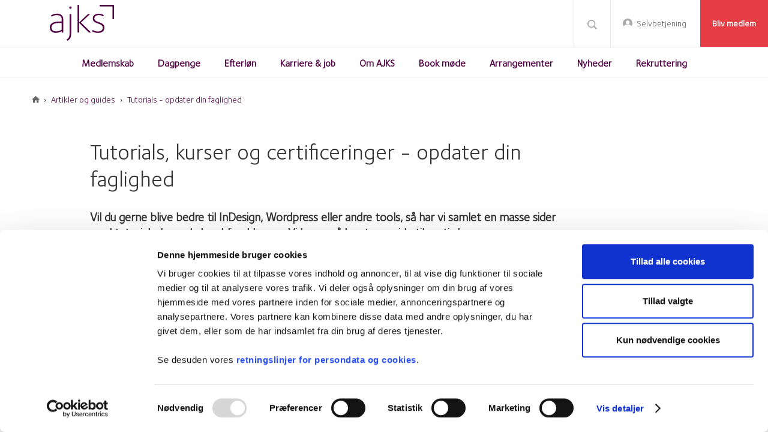

--- FILE ---
content_type: text/html; charset=UTF-8
request_url: https://ajks.dk/tutorials-kurser-og-certificeringer-opdater-din-faglighed
body_size: 80758
content:
<!DOCTYPE html>
<html lang="da" dir="ltr" prefix="og: https://ogp.me/ns#">
  <head>
    <meta charset="utf-8" />
<script type="text/javascript" id="Cookiebot" src="https://consent.cookiebot.com/uc.js" data-cbid="a69a5980-4cf5-4695-bf4c-850f4523efd2" async="async" data-culture="da"></script>
<noscript><style>form.antibot * :not(.antibot-message) { display: none !important; }</style>
</noscript><meta name="description" content="Vil du gerne blive bedre til InDesign, Wordpress eller andre tools, så har vi samlet en masse sider med tutorials, hvor du kan blive klogere. Vi har også lavet en guide til gratis kurser og certificeringer. Se din vej til nye kompetencer nu!" />
<meta name="keywords" content=", , AJKS" />
<meta property="og:url" content="https://ajks.dk/tutorials-kurser-og-certificeringer-opdater-din-faglighed" />
<meta property="og:title" content="Tutorials, kurser og certificeringer - opdater din faglighed" />
<meta property="og:description" content="Vil du gerne blive bedre til InDesign, Wordpress eller andre tools, så har vi samlet en masse sider med tutorials, hvor du kan blive klogere. Vi har også lavet en guide til gratis kurser og certificeringer." />
<meta property="og:image" content="https://ajks.dk/sites/default/files/styles/cta_image/public/2022-09/tutorials.png?itok=R-PUEk3S" />
<meta property="og:image:url" content="https://ajks.dk/sites/default/files/styles/cta_image/public/2022-09/tutorials.png?itok=R-PUEk3S" />
<meta property="og:image:secure_url" content="https://ajks.dk/sites/default/files/styles/cta_image/public/2022-09/tutorials.png?itok=R-PUEk3S" />
<meta property="og:image:type" content="image/png" />
<meta property="og:image:width" content="1875" />
<meta property="og:image:height" content="1250" />
<meta name="twitter:card" content="summary_large_image" />
<meta name="twitter:site" content="@djintweets" />
<meta name="twitter:title" content="Tutorials, kurser og certificeringer - opdater din faglighed" />
<meta name="twitter:site:id" content="224572133" />
<meta name="twitter:image" content="https://ajks.dk/sites/default/files/styles/twitter_card/public/2022-09/tutorials.png?itok=fYEOd-bq" />
<meta name="twitter:image:alt" content="tutorials, kurser og certificeringer - opdater din faglighed" />
<meta name="facebook-domain-verification" content="78au7nq1ljtb1lz8rj4k2pyf88v0vy" />
<script defer data-domain="ajks.dk" data-plausible-src="https://plausible.io/js/script.file-downloads.manual.outbound-links.js"></script>
<script defer data-plausible-src="/modules/contrib/plausible_tracking/js/plausible-events.js"></script>
<meta name="Generator" content="Drupal 10 (https://www.drupal.org)" />
<meta name="MobileOptimized" content="width" />
<meta name="HandheldFriendly" content="true" />
<meta name="viewport" content="width=device-width, initial-scale=1.0" />
<link rel="icon" href="/themes/custom/ajks/favicon.ico" type="image/vnd.microsoft.icon" />
<link rel="canonical" href="https://ajks.dk/tutorials-kurser-og-certificeringer-opdater-din-faglighed" />
<link rel="shortlink" href="https://ajks.dk/node/1816002" />

    <title>Tutorials, kurser og certificeringer - opdater din faglighed</title>
    <link rel="stylesheet" media="all" href="/sites/default/files/css/css_e1Chickr0wxd3paIp-xzx9ZdF_FdL9NifByfzz89y4Q.css?delta=0&amp;language=da&amp;theme=ajks&amp;include=eJxFjkEOAiEQBD9EljcN0C64wJAZSMTXS1T0VtV1aZ9JdVpHCuM_XKBKJ9R45ivBcbc_WpvAVpZCOT1hAnCnuXrtqH3rjblDtkVQWIZHz6leNsholI-vmkZCp1CLust_OUZtw-WkEcHo1I7yfvoC_CJGgg" />
<link rel="stylesheet" media="all" href="/sites/default/files/css/css_kxjZvyHIrHPQQL7hd8QVyWfs4NWYz8Wt_0bc34rOZsI.css?delta=1&amp;language=da&amp;theme=ajks&amp;include=eJxFjkEOAiEQBD9EljcN0C64wJAZSMTXS1T0VtV1aZ9JdVpHCuM_XKBKJ9R45ivBcbc_WpvAVpZCOT1hAnCnuXrtqH3rjblDtkVQWIZHz6leNsholI-vmkZCp1CLust_OUZtw-WkEcHo1I7yfvoC_CJGgg" />

    <script src="https://static.ws.apsis.one/live/p/2214/1ef0de13.js" async data-cookieconsent="marketing" type="text/plain"></script>

    <!-- Facebook Pixel Code -->
    <script type="text/plain" data-cookieconsent="marketing">
    !function(f,b,e,v,n,t,s){if(f.fbq)return;n=f.fbq=function(){n.callMethod?
    n.callMethod.apply(n,arguments):n.queue.push(arguments)};if(!f._fbq)f._fbq=n;
    n.push=n;n.loaded=!0;n.version='2.0';n.queue=[];t=b.createElement(e);t.async=!0;
    t.src=v;s=b.getElementsByTagName(e)[0];s.parentNode.insertBefore(t,s)}(window,
    document,'script','//connect.facebook.net/en_US/fbevents.js');
    fbq('init', '279621285910195');
    fbq('track', 'PageView');
    </script>
    <!-- DO NOT MODIFY -->
    <!-- End Facebook Pixel Code -->
  </head>
  <body class="theme--ajks">
        <a href="#main-content" class="visually-hidden focusable">
      Gå til hovedindhold
    </a>
    
      <div class="dialog-off-canvas-main-canvas" data-off-canvas-main-canvas>
    <div class="layout">
  <div class="layout__top" id="region-top">
    <div class="header__wrapper header__wrapper--main">
      <header class="header header--main js-header">
          <div  class="header__top header__top--main">
          <a href="/" title="Hjem" class="header__home-title">
  <figure class="header__logo js-logo">
      <picture class="header__logo-img desktop-logo has-text js-header-logo">
        <source srcset="/themes/custom/ajks/logo.svg">
        <img src="/themes/custom/ajks/logo.svg" alt="Site logo">
      </picture>
      <picture class="header__logo-img mobile-logo has-no-text js-header-logo">
          <source srcset="/themes/custom/ajks/logo.svg">
          <img src="/themes/custom/ajks/logo.svg" alt="Site logo">
      </picture>
  </figure>
</a>

<nav role="navigation" aria-labelledby="block-ajks-useraccountmenu-menu" id="block-ajks-useraccountmenu" class="header__item block__user-account js-user-accountmenu">
            
  <div class="visually-hidden" id="block-ajks-useraccountmenu-menu">User account menu</div>
  
        

              <ul class="header__item">
              <li>
        <a href="https://selvbetjening.ajks.dk?ReturnUrl=/%3Fident%3Dajks&amp;ident=ajks" class="header__item header__user">Selvbetjening</a>
              </li>
          <li>
        <a href="/" class="header__item header__user">Kontakt</a>
              </li>
        </ul>
  


  </nav>

            <span class="header__member-wrapper">
      <a
        class="header__member header__item"
        href="/meld-dig-ind-hos-ajks"
        data-plausible-trigger="click"
        data-plausible-id="Meld ind- og selvbetjeningsknap - klik"
        data-plausible-props='{ "Klik": "klik" }'
      >
        Bliv medlem</a>
    </span>
        <span class="header__menu__toggle header__menu__toggle--main header__item js-header-menu-toggle">Menu</span>
  </div>

          <nav role="navigation" aria-labelledby="block-mainnavigation-menu" id="block-mainnavigation" class="header__menu">
      
  <div id="block-mainnavigation-menu">Main navigation</div>
  
                      <ul  class="header__menu__links">
                  <li  data-expanded="true" class="header__menu__item js-header-menu-item">
            <a href="/" class="header__menu__link js-header-menu-link">
              <span class="header__menu__link-text">Medlemskab</span>
            </a>
                                        <div class="unravel-menu header__menu__sub-menu js-header-sub-menu">
        <span class="unravel-menu__close js-header-menu-close"></span>
        <div class="unravel-menu__body unravel-menu__body--5 js-header-sub-menu-body">
          <div class="unravel-menu__columns">
                          <div class="unravel-menu__column js-header-menu-column">
                <a href="/meld-dig-ind-hos-ajks" class="unravel-menu__title js-header-menu-title">Meld dig ind</a>
                              </div>
                          <div class="unravel-menu__column js-header-menu-column">
                <a href="/priser-billig-kasse" class="unravel-menu__title js-header-menu-title">Priser - billig a-kasse</a>
                                                <ul class="unravel-menu__items">
                  <li class="unravel-menu__item">
            <a
              href="/tilmeld-kassen-betalingsservice"
              class="unravel-menu__link js-header-menu-sub-item"
                          >
              Betalingsservice
            </a>
          </li>
              </ul>
      
                              </div>
                          <div class="unravel-menu__column js-header-menu-column">
                <a href="/studerende" class="unravel-menu__title js-header-menu-title">Studerende</a>
                                                <ul class="unravel-menu__items">
                  <li class="unravel-menu__item">
            <a
              href="/forhaandsgodkendelse-af-specialet"
              class="unravel-menu__link js-header-menu-sub-item"
                          >
              Forhåndsgodkendelse
            </a>
          </li>
                  <li class="unravel-menu__item">
            <a
              href="/3-vigtige-punkter-til-din-fremtidige-oekonomi-som-du-skal-vaere-opmaerksom-paa-allerede-nu"
              class="unravel-menu__link js-header-menu-sub-item"
                          >
              Vigtig viden for din fremtidige økonomi
            </a>
          </li>
              </ul>
      
                              </div>
                          <div class="unravel-menu__column js-header-menu-column">
                <a href="/aendre-medlemskab" class="unravel-menu__title js-header-menu-title">Ændre medlemskab</a>
                                                <ul class="unravel-menu__items">
                  <li class="unravel-menu__item">
            <a
              href="/fra-studerende-til-nyuddannet"
              class="unravel-menu__link js-header-menu-sub-item"
                          >
              Fra studerende til nyuddannet
            </a>
          </li>
                  <li class="unravel-menu__item">
            <a
              href="/skift-heldeltid"
              class="unravel-menu__link js-header-menu-sub-item"
                          >
              Skift heltid/deltid
            </a>
          </li>
                  <li class="unravel-menu__item">
            <a
              href="/fravalg-af-efterloensordningen"
              class="unravel-menu__link js-header-menu-sub-item"
                          >
              Fravalg af efterlønsordning
            </a>
          </li>
                  <li class="unravel-menu__item">
            <a
              href="/tvungen-udmeldelse"
              class="unravel-menu__link js-header-menu-sub-item"
                          >
              Tvungen udmeldelse
            </a>
          </li>
                  <li class="unravel-menu__item">
            <a
              href="/seniormedlem"
              class="unravel-menu__link js-header-menu-sub-item"
                          >
              Seniormedlem
            </a>
          </li>
                  <li class="unravel-menu__item">
            <a
              href="/udmeldelse"
              class="unravel-menu__link js-header-menu-sub-item"
                              data-plausible-trigger="click"
                data-plausible-id="Udmeldelseslink i menufeltet - klik"
                data-plausible-props='{ "Klik": "klik" }'
                          >
              Udmeldelse
            </a>
          </li>
              </ul>
      
                              </div>
                          <div class="unravel-menu__column js-header-menu-column">
                <a href="/udenlandsophold" class="unravel-menu__title js-header-menu-title">Ophold i udlandet</a>
                                                <ul class="unravel-menu__items">
                  <li class="unravel-menu__item">
            <a
              href="/ajks-genoptager-sager-eu-borgere-der-fik-afslag-paa-dimittendrettigheder-grundet"
              class="unravel-menu__link js-header-menu-sub-item"
                          >
              Revurdering af afslag for EU-borgere
            </a>
          </li>
                  <li class="unravel-menu__item">
            <a
              href="/brexit"
              class="unravel-menu__link js-header-menu-sub-item"
                          >
              Til og fra Storbritannien
            </a>
          </li>
                  <li class="unravel-menu__item">
            <a
              href="/tilbage-til-danmark"
              class="unravel-menu__link js-header-menu-sub-item"
                          >
              Tilbage til Danmark
            </a>
          </li>
              </ul>
      
                              </div>
                      </div>
        </div>
      </div>
      
                        </li>
                    <li  data-expanded="true" class="header__menu__item js-header-menu-item">
            <a href="/" class="header__menu__link js-header-menu-link">
              <span class="header__menu__link-text">Dagpenge</span>
            </a>
                                        <div class="unravel-menu header__menu__sub-menu js-header-sub-menu">
        <span class="unravel-menu__close js-header-menu-close"></span>
        <div class="unravel-menu__body unravel-menu__body--5 js-header-sub-menu-body">
          <div class="unravel-menu__columns">
                          <div class="unravel-menu__column js-header-menu-column">
                <a href="/ledig-hvad-goer-du" class="unravel-menu__title js-header-menu-title">Ledig - hvad gør du?</a>
                                                <ul class="unravel-menu__items">
                  <li class="unravel-menu__item">
            <a
              href="https://ajks.dk/guides-til-dagpenge-og-kasse"
              class="unravel-menu__link js-header-menu-sub-item"
                          >
              Guide til dagpenge
            </a>
          </li>
                  <li class="unravel-menu__item">
            <a
              href="/er-du-blevet-opsagt"
              class="unravel-menu__link js-header-menu-sub-item"
                          >
              Er du blevet opsagt?
            </a>
          </li>
                  <li class="unravel-menu__item">
            <a
              href="/saadan-soeger-du-dagpenge"
              class="unravel-menu__link js-header-menu-sub-item"
                          >
              Sådan søger du dagpenge
            </a>
          </li>
                  <li class="unravel-menu__item">
            <a
              href="/staa-til-raadighed"
              class="unravel-menu__link js-header-menu-sub-item"
                          >
              At stå til rådighed
            </a>
          </li>
                  <li class="unravel-menu__item">
            <a
              href="/hvor-mange-dagpenge-kan-jeg-faa-og-hvor-laenge"
              class="unravel-menu__link js-header-menu-sub-item"
                          >
              Hvor mange dagpenge kan jeg få?
            </a>
          </li>
                  <li class="unravel-menu__item">
            <a
              href="/jobnetdk-og-cv"
              class="unravel-menu__link js-header-menu-sub-item"
                          >
              Jobnet.dk &amp; CV
            </a>
          </li>
                  <li class="unravel-menu__item">
            <a
              href="/moeder-og-tidslinje"
              class="unravel-menu__link js-header-menu-sub-item"
                          >
              Møder &amp; tidslinje
            </a>
          </li>
                  <li class="unravel-menu__item">
            <a
              href="/dagpenge-og-efterloen-satser-og-udbetalingsperioder"
              class="unravel-menu__link js-header-menu-sub-item"
                          >
              Satser og udbetalingsperioder
            </a>
          </li>
                  <li class="unravel-menu__item">
            <a
              href="https://ajks.dk/guides-til-dagpenge-og-kasse"
              class="unravel-menu__link js-header-menu-sub-item"
                          >
              Guides
            </a>
          </li>
                  <li class="unravel-menu__item">
            <a
              href="/faq-ofte-stillede-spoergsmaal-om-dagpenge"
              class="unravel-menu__link js-header-menu-sub-item"
                          >
              FAQ - ofte stillede spørgsmål om dagpenge
            </a>
          </li>
              </ul>
      
                              </div>
                          <div class="unravel-menu__column js-header-menu-column">
                <a href="https://ajks.dk/nyuddannet" class="unravel-menu__title js-header-menu-title">Nyuddannet</a>
                                                <ul class="unravel-menu__items">
                  <li class="unravel-menu__item">
            <a
              href="/hvad-er-en-kasse"
              class="unravel-menu__link js-header-menu-sub-item"
                          >
              Hvad er en a-kasse?
            </a>
          </li>
                  <li class="unravel-menu__item">
            <a
              href="/saadan-faar-du-ret-til-dagpenge"
              class="unravel-menu__link js-header-menu-sub-item"
                          >
              Sådan får du ret til dagpenge
            </a>
          </li>
                  <li class="unravel-menu__item">
            <a
              href="/dimittend"
              class="unravel-menu__link js-header-menu-sub-item"
                          >
              Lynguide til a-kasse og jobsøgning
            </a>
          </li>
                  <li class="unravel-menu__item">
            <a
              href="/dimittend-kom-godt-i-gang"
              class="unravel-menu__link js-header-menu-sub-item"
                          >
              Dimittendpakke
            </a>
          </li>
                  <li class="unravel-menu__item">
            <a
              href="https://ajks.dk/nyuddannet"
              class="unravel-menu__link js-header-menu-sub-item"
                          >
              FAQ - Ofte stillede spørgsmål fra dimittender
            </a>
          </li>
                  <li class="unravel-menu__item">
            <a
              href="/er-du-snart-nyuddannet-og-har-du-et-studiejob-se-hvad-du-skal-vaere-opmaerksom-paa"
              class="unravel-menu__link js-header-menu-sub-item"
                          >
              Hvad med studiejobbet?
            </a>
          </li>
              </ul>
      
                              </div>
                          <div class="unravel-menu__column js-header-menu-column">
                <a href="/mens-du-er-ledig" class="unravel-menu__title js-header-menu-title">Mens du er ledig</a>
                                                <ul class="unravel-menu__items">
                  <li class="unravel-menu__item">
            <a
              href="/arbejde-og-indtaegter-dagpenge"
              class="unravel-menu__link js-header-menu-sub-item"
                          >
              Arbejde og indtægter
            </a>
          </li>
                  <li class="unravel-menu__item">
            <a
              href="/frigoerelsesattest-og-opsigelsesvarsel"
              class="unravel-menu__link js-header-menu-sub-item"
                          >
              Frigørelsesattest og opsigelsesvarsel
            </a>
          </li>
                  <li class="unravel-menu__item">
            <a
              href="https://ajks.dk/obligatorisk-pensionsordning"
              class="unravel-menu__link js-header-menu-sub-item"
                          >
              Obligatorisk Pensionsordning
            </a>
          </li>
                  <li class="unravel-menu__item">
            <a
              href="/supplerende-dagpenge"
              class="unravel-menu__link js-header-menu-sub-item"
                          >
              Supplerende dagpenge
            </a>
          </li>
                  <li class="unravel-menu__item">
            <a
              href="/feriedagpenge-udbetaling-og-regler"
              class="unravel-menu__link js-header-menu-sub-item"
                          >
              Feriedagpenge
            </a>
          </li>
                  <li class="unravel-menu__item">
            <a
              href="/karens-hvis-du-ikke-har-haft-arbejde"
              class="unravel-menu__link js-header-menu-sub-item"
                          >
              Karens hvis du ikke har haft arbejde
            </a>
          </li>
                  <li class="unravel-menu__item">
            <a
              href="/papir-blanketter"
              class="unravel-menu__link js-header-menu-sub-item"
                          >
              Papir blanketter
            </a>
          </li>
                  <li class="unravel-menu__item">
            <a
              href="/selvstaendig-virksomhed-som-bibeskaeftigelse"
              class="unravel-menu__link js-header-menu-sub-item"
                          >
              Selvstændig bibeskæftigelse
            </a>
          </li>
                  <li class="unravel-menu__item">
            <a
              href="/aktiviteter-og-frivilligt-uloennet-arbejde"
              class="unravel-menu__link js-header-menu-sub-item"
                          >
              Frivilligt ulønnet arbejde
            </a>
          </li>
                  <li class="unravel-menu__item">
            <a
              href="/uddannelse-og-kurser"
              class="unravel-menu__link js-header-menu-sub-item"
                          >
              Uddannelse &amp; kurser
            </a>
          </li>
                  <li class="unravel-menu__item">
            <a
              href="/ferie"
              class="unravel-menu__link js-header-menu-sub-item"
                          >
              Ferie
            </a>
          </li>
                  <li class="unravel-menu__item">
            <a
              href="/sygdom-og-barsel"
              class="unravel-menu__link js-header-menu-sub-item"
                          >
              Sygdom &amp; barsel
            </a>
          </li>
                  <li class="unravel-menu__item">
            <a
              href="/aktivering"
              class="unravel-menu__link js-header-menu-sub-item"
                          >
              Aktivering
            </a>
          </li>
                  <li class="unravel-menu__item">
            <a
              href="/dagpenge-og-jobsoegning-i-udlandet"
              class="unravel-menu__link js-header-menu-sub-item"
                          >
              Dagpenge og jobsøgning i udlandet
            </a>
          </li>
              </ul>
      
                              </div>
                          <div class="unravel-menu__column js-header-menu-column">
                <a href="/ophoer-af-ydelser" class="unravel-menu__title js-header-menu-title">Ophør af ydelser</a>
                                                <ul class="unravel-menu__items">
                  <li class="unravel-menu__item">
            <a
              href="/efterloen"
              class="unravel-menu__link js-header-menu-sub-item"
                          >
              Efterløn
            </a>
          </li>
                  <li class="unravel-menu__item">
            <a
              href="/har-du-faaet-nyt-job"
              class="unravel-menu__link js-header-menu-sub-item"
                          >
              Fået job - sådan afmelder du dig dagpengesystemet
            </a>
          </li>
                  <li class="unravel-menu__item">
            <a
              href="/uddannelse-og-dagpenge"
              class="unravel-menu__link js-header-menu-sub-item"
                          >
              Uddannelse
            </a>
          </li>
                  <li class="unravel-menu__item">
            <a
              href="/pension"
              class="unravel-menu__link js-header-menu-sub-item"
                          >
              Pension
            </a>
          </li>
                  <li class="unravel-menu__item">
            <a
              href="/selvstaendig"
              class="unravel-menu__link js-header-menu-sub-item"
                          >
              Selvstændig
            </a>
          </li>
                  <li class="unravel-menu__item">
            <a
              href="/seniorjob"
              class="unravel-menu__link js-header-menu-sub-item"
                          >
              Seniorjob
            </a>
          </li>
                  <li class="unravel-menu__item">
            <a
              href="/genoptjening-af-dagpenge-har-du-opbrugt-din-dagpengeret"
              class="unravel-menu__link js-header-menu-sub-item"
                          >
              Opbrugt dagpengeretten?
            </a>
          </li>
              </ul>
      
                              </div>
                          <div class="unravel-menu__column js-header-menu-column">
                <a href="/selvstaendig-eller-freelancer" class="unravel-menu__title js-header-menu-title">Selvstændig eller freelancer</a>
                                                <ul class="unravel-menu__items">
                  <li class="unravel-menu__item">
            <a
              href="/loenmodtager-selvstaendig-eller-freelancer"
              class="unravel-menu__link js-header-menu-sub-item"
                          >
              Lønmodtager, selvstændig eller freelancer?
            </a>
          </li>
                  <li class="unravel-menu__item">
            <a
              href="/selvstaendig-eller-freelancer-luk-virksomheden-hvordan-gor-du"
              class="unravel-menu__link js-header-menu-sub-item"
                          >
              Luk virksomheden - hvad nu?
            </a>
          </li>
                  <li class="unravel-menu__item">
            <a
              href="/selvstaendig-eller-freelancer-hvor-meget-kan-jeg-faa-i-dagpenge"
              class="unravel-menu__link js-header-menu-sub-item"
                          >
              Hvor meget kan jeg få i dagpenge?
            </a>
          </li>
                  <li class="unravel-menu__item">
            <a
              href="/selvstaendig-eller-freelancer/legater-kunst-og-bogskrivning"
              class="unravel-menu__link js-header-menu-sub-item"
                          >
              Legater, kunst og bogskrivning
            </a>
          </li>
              </ul>
      
                              </div>
                      </div>
        </div>
      </div>
      
                        </li>
                    <li  data-expanded="true" class="header__menu__item js-header-menu-item">
            <a href="/efterloen" class="header__menu__link js-header-menu-link">
              <span class="header__menu__link-text">Efterløn</span>
            </a>
                                        <div class="unravel-menu header__menu__sub-menu js-header-sub-menu">
        <span class="unravel-menu__close js-header-menu-close"></span>
        <div class="unravel-menu__body unravel-menu__body--5 js-header-sub-menu-body">
          <div class="unravel-menu__columns">
                          <div class="unravel-menu__column js-header-menu-column">
                <a href="/efterlonsordning" class="unravel-menu__title js-header-menu-title">Efterlønsordning</a>
                                                <ul class="unravel-menu__items">
                  <li class="unravel-menu__item">
            <a
              href="/optagelse-i-efterloensordningen"
              class="unravel-menu__link js-header-menu-sub-item"
                          >
              Optagelse i efterlønsordningen
            </a>
          </li>
                  <li class="unravel-menu__item">
            <a
              href="/perioder-uden-betaling-til-efterloen"
              class="unravel-menu__link js-header-menu-sub-item"
                          >
              Perioder uden betaling
            </a>
          </li>
                  <li class="unravel-menu__item">
            <a
              href="/efterloensbevis"
              class="unravel-menu__link js-header-menu-sub-item"
                          >
              Efterlønsbevis
            </a>
          </li>
                  <li class="unravel-menu__item">
            <a
              href="/skattefri-praemie"
              class="unravel-menu__link js-header-menu-sub-item"
                          >
              Skattefri præmie
            </a>
          </li>
              </ul>
      
                              </div>
                          <div class="unravel-menu__column js-header-menu-column">
                <a href="/hvornaar-kan-jeg-gaa-paa-efterloen" class="unravel-menu__title js-header-menu-title">Hvornår kan jeg gå på efterløn?</a>
                                                <ul class="unravel-menu__items">
                  <li class="unravel-menu__item">
            <a
              href="/hvis-du-udskyder-din-efterloen"
              class="unravel-menu__link js-header-menu-sub-item"
                          >
              Udskydelse af efterløn
            </a>
          </li>
              </ul>
      
                              </div>
                          <div class="unravel-menu__column js-header-menu-column">
                <a href="/overgang-til-efterlon" class="unravel-menu__title js-header-menu-title">Overgang til efterløn</a>
                                                <ul class="unravel-menu__items">
                  <li class="unravel-menu__item">
            <a
              href="/tilladelse-til-selvstaendig-virksomhed-samtidig-med-efterloen"
              class="unravel-menu__link js-header-menu-sub-item"
                          >
              Er du selvstændig?
            </a>
          </li>
                  <li class="unravel-menu__item">
            <a
              href="/hvordan-soeger-du"
              class="unravel-menu__link js-header-menu-sub-item"
                          >
              Hvordan søger du?
            </a>
          </li>
              </ul>
      
                              </div>
                          <div class="unravel-menu__column js-header-menu-column">
                <a href="/naar-du-er-paa-efterloen" class="unravel-menu__title js-header-menu-title">Når du er på efterløn</a>
                                                <ul class="unravel-menu__items">
                  <li class="unravel-menu__item">
            <a
              href="/efterloen-udbetaling-og-satser"
              class="unravel-menu__link js-header-menu-sub-item"
                          >
              Udbetaling og satser
            </a>
          </li>
                  <li class="unravel-menu__item">
            <a
              href="https://ajks.dk/obligatorisk-pensionsordning"
              class="unravel-menu__link js-header-menu-sub-item"
                          >
              Obligatorisk Pensionsordning
            </a>
          </li>
                  <li class="unravel-menu__item">
            <a
              href="/efterloen-pensioner-og-modregning"
              class="unravel-menu__link js-header-menu-sub-item"
                          >
              Pensioner og modregning
            </a>
          </li>
                  <li class="unravel-menu__item">
            <a
              href="/fleksibel-efterloen-indtaegter-og-arbejde"
              class="unravel-menu__link js-header-menu-sub-item"
                          >
              Indtægter og arbejde
            </a>
          </li>
                  <li class="unravel-menu__item">
            <a
              href="/arbejde-og-ophold-i-udlandet"
              class="unravel-menu__link js-header-menu-sub-item"
                          >
              Arbejde og ophold i udlandet
            </a>
          </li>
                  <li class="unravel-menu__item">
            <a
              href="/tilladelse-til-selvstaendig-virksomhed-samtidig-med-efterloen"
              class="unravel-menu__link js-header-menu-sub-item"
                          >
              Selvstændig virksomhed
            </a>
          </li>
              </ul>
      
                              </div>
                          <div class="unravel-menu__column js-header-menu-column">
                <a href="/fravalg-af-efterloensordningen" class="unravel-menu__title js-header-menu-title">Fravalg af efterløn</a>
                              </div>
                      </div>
        </div>
      </div>
      
                        </li>
                    <li  data-expanded="true" class="header__menu__item js-header-menu-item">
            <a href="/" class="header__menu__link js-header-menu-link">
              <span class="header__menu__link-text">Karriere &amp; job</span>
            </a>
                                        <div class="unravel-menu header__menu__sub-menu js-header-sub-menu">
        <span class="unravel-menu__close js-header-menu-close"></span>
        <div class="unravel-menu__body unravel-menu__body--5 js-header-sub-menu-body">
          <div class="unravel-menu__columns">
                          <div class="unravel-menu__column js-header-menu-column">
                <a href="/karriere-og-jobsoegning" class="unravel-menu__title js-header-menu-title">Karriere og jobsøgning</a>
                                                <ul class="unravel-menu__items">
                  <li class="unravel-menu__item">
            <a
              href="/individuel-karrierevejledning"
              class="unravel-menu__link js-header-menu-sub-item"
                          >
              Book karrierevejledning
            </a>
          </li>
                  <li class="unravel-menu__item">
            <a
              href="/jobsoegning-cv"
              class="unravel-menu__link js-header-menu-sub-item"
                          >
              Det gode CV
            </a>
          </li>
                  <li class="unravel-menu__item">
            <a
              href="/faa-feedback-paa-dit-cv-og-din-ansoegning"
              class="unravel-menu__link js-header-menu-sub-item"
                          >
              Få feedback på CV og ansøgning
            </a>
          </li>
                  <li class="unravel-menu__item">
            <a
              href="/moed-karriereteamet"
              class="unravel-menu__link js-header-menu-sub-item"
                          >
              Mød AJKS&#039; karriereteam
            </a>
          </li>
              </ul>
      
                              </div>
                          <div class="unravel-menu__column js-header-menu-column">
                <a href="/artikler-og-guides-jobsoegning-og-karriere" class="unravel-menu__title js-header-menu-title">Artikler og guides</a>
                                                <ul class="unravel-menu__items">
                  <li class="unravel-menu__item">
            <a
              href="/tutorials-kurser-og-certificeringer-opdater-din-faglighed"
              class="unravel-menu__link js-header-menu-sub-item"
                          >
              Tutorials - opdater din faglighed
            </a>
          </li>
                  <li class="unravel-menu__item">
            <a
              href="/guides-til-linkedin"
              class="unravel-menu__link js-header-menu-sub-item"
                          >
              Guides til LinkedIn
            </a>
          </li>
                  <li class="unravel-menu__item">
            <a
              href="https://ajks.dk/ajks-podcast"
              class="unravel-menu__link js-header-menu-sub-item"
                          >
              Podcast
            </a>
          </li>
              </ul>
      
                              </div>
                          <div class="unravel-menu__column js-header-menu-column">
                <a href="/naar-du-er-i-job" class="unravel-menu__title js-header-menu-title">Når du er i job</a>
                                                <ul class="unravel-menu__items">
                  <li class="unravel-menu__item">
            <a
              href="/samarbejde-med-dansk-journalistforbund"
              class="unravel-menu__link js-header-menu-sub-item"
                          >
              Samarbejde med Dansk journalistforbund
            </a>
          </li>
                  <li class="unravel-menu__item">
            <a
              href="/ajks-ledere"
              class="unravel-menu__link js-header-menu-sub-item"
                          >
              AJKS for ledere
            </a>
          </li>
              </ul>
      
                              </div>
                      </div>
        </div>
      </div>
      
                        </li>
                    <li  data-expanded="true" class="header__menu__item js-header-menu-item">
            <a href="/" class="header__menu__link js-header-menu-link">
              <span class="header__menu__link-text">Om AJKS</span>
            </a>
                                        <div class="unravel-menu header__menu__sub-menu js-header-sub-menu">
        <span class="unravel-menu__close js-header-menu-close"></span>
        <div class="unravel-menu__body unravel-menu__body--5 js-header-sub-menu-body">
          <div class="unravel-menu__columns">
                          <div class="unravel-menu__column js-header-menu-column">
                <a href="/kontakt-ajks" class="unravel-menu__title js-header-menu-title">Kontakt</a>
                                                <ul class="unravel-menu__items">
                  <li class="unravel-menu__item">
            <a
              href="/digital-kasse"
              class="unravel-menu__link js-header-menu-sub-item"
                          >
              Digital kommunikation
            </a>
          </li>
                  <li class="unravel-menu__item">
            <a
              href="/employees"
              class="unravel-menu__link js-header-menu-sub-item"
                          >
              Medarbejdere
            </a>
          </li>
                  <li class="unravel-menu__item">
            <a
              href="/find-din-kassevejleder"
              class="unravel-menu__link js-header-menu-sub-item"
                          >
              Find din A-kassevejleder
            </a>
          </li>
              </ul>
      
                              </div>
                          <div class="unravel-menu__column js-header-menu-column">
                <a href="/bestyrelse-vedtaegter" class="unravel-menu__title js-header-menu-title">Bestyrelse &amp; vedtægter</a>
                                                <ul class="unravel-menu__items">
                  <li class="unravel-menu__item">
            <a
              href="/ajks-kernefortaelling"
              class="unravel-menu__link js-header-menu-sub-item"
                          >
              AJKS&#039; kernefortælling
            </a>
          </li>
                  <li class="unravel-menu__item">
            <a
              href="/ajks-strategi"
              class="unravel-menu__link js-header-menu-sub-item"
                          >
              AJKS&#039; strategi
            </a>
          </li>
                  <li class="unravel-menu__item">
            <a
              href="/ajks-vaerdier"
              class="unravel-menu__link js-header-menu-sub-item"
                          >
              AJKS&#039; værdier
            </a>
          </li>
              </ul>
      
                              </div>
                      </div>
        </div>
      </div>
      
                        </li>
                    <li  data-expanded="true" class="header__menu__item js-header-menu-item">
            <a href="/" class="header__menu__link js-header-menu-link">
              <span class="header__menu__link-text">Book møde</span>
            </a>
                                        <div class="unravel-menu header__menu__sub-menu js-header-sub-menu">
        <span class="unravel-menu__close js-header-menu-close"></span>
        <div class="unravel-menu__body unravel-menu__body--5 js-header-sub-menu-body">
          <div class="unravel-menu__columns">
                          <div class="unravel-menu__column js-header-menu-column">
                <a href="/lovpligtige-samtaler" class="unravel-menu__title js-header-menu-title">Lovpligtige samtaler</a>
                              </div>
                          <div class="unravel-menu__column js-header-menu-column">
                <a href="/personligt-moede" class="unravel-menu__title js-header-menu-title">Personligt møde</a>
                              </div>
                      </div>
        </div>
      </div>
      
                        </li>
                    <li  class="header__menu__item js-header-menu-item">
            <a href="/events" class="header__menu__link js-header-menu-link">
              <span class="header__menu__link-text">Arrangementer</span>
            </a>
                        </li>
                    <li  data-expanded="true" class="header__menu__item js-header-menu-item">
            <a href="/nyheder" class="header__menu__link js-header-menu-link">
              <span class="header__menu__link-text">Nyheder</span>
            </a>
                                        <div class="unravel-menu header__menu__sub-menu js-header-sub-menu">
        <span class="unravel-menu__close js-header-menu-close"></span>
        <div class="unravel-menu__body unravel-menu__body--5 js-header-sub-menu-body">
          <div class="unravel-menu__columns">
                          <div class="unravel-menu__column js-header-menu-column">
                <a href="/tilmeld-dig-nyhedsbrevet-0" class="unravel-menu__title js-header-menu-title">Nyhedsbreve</a>
                              </div>
                          <div class="unravel-menu__column js-header-menu-column">
                <a href="https://ajks.dk/ajks-podcast" class="unravel-menu__title js-header-menu-title">Podcast</a>
                              </div>
                          <div class="unravel-menu__column js-header-menu-column">
                <a href="/pressekontakt" class="unravel-menu__title js-header-menu-title">Pressekontakt</a>
                              </div>
                          <div class="unravel-menu__column js-header-menu-column">
                <a href="/nyheder" class="unravel-menu__title js-header-menu-title">Seneste nyheder</a>
                              </div>
                      </div>
        </div>
      </div>
      
                        </li>
                    <li  data-expanded="true" class="header__menu__item js-header-menu-item">
            <a href="/rekruttering" class="header__menu__link js-header-menu-link">
              <span class="header__menu__link-text">Rekruttering</span>
            </a>
                                        <div class="unravel-menu header__menu__sub-menu js-header-sub-menu">
        <span class="unravel-menu__close js-header-menu-close"></span>
        <div class="unravel-menu__body unravel-menu__body--5 js-header-sub-menu-body">
          <div class="unravel-menu__columns">
                          <div class="unravel-menu__column js-header-menu-column">
                <a href="https://ajks.dk/rekruttering" class="unravel-menu__title js-header-menu-title">Få gratis hjælp til rekruttering</a>
                              </div>
                          <div class="unravel-menu__column js-header-menu-column">
                <a href="/inspiration-til-din-naeste-rekrutteringsproces" class="unravel-menu__title js-header-menu-title">Inspiration til din næste rekrutteringsproces</a>
                              </div>
                          <div class="unravel-menu__column js-header-menu-column">
                <a href="/tips-til-det-gode-stillingsopslag" class="unravel-menu__title js-header-menu-title">Tips til det gode stillingsopslag</a>
                              </div>
                      </div>
        </div>
      </div>
      
                        </li>
                </ul>
      

  </nav>



      </header>
    </div>
  </div>
    <div class="highlighted">
    <div data-drupal-messages-fallback class="hidden"></div>

  </div>

    <div class="layout__middle" id="region-middle">
    <div class="panel panel--compact">
      <div id="block-ajks-breadcrumbs" class="block block-system block-system-breadcrumb-block">
  
    
      
      
  <div class="panel__row panel__row--wide">
    <div class="container context--100">
      <div class="breadcrumb breadcrumb--borderless">
        <div class="breadcrumb__body">
          <a class="breadcrumb__item breadcrumb__item--home" alt="AJKS" title="AJKS" href="/ajks">Forside</a>
          <span class="breadcrumb__divider"> › </span>
                                    <a class="breadcrumb__item" href="/artikler-og-guides-jobsoegning-og-karriere">Artikler og guides</a>
                                    <span class="breadcrumb__divider"> › </span>
                    <span class="breadcrumb__item breadcrumb__last">Tutorials - opdater din faglighed</span>

        </div>
      </div>
    </div>
  </div>

  </div>
<div class="panel__row">
  <div class="panel__article">
    <main class="panel__article__main">
      <article>
        <div class="panel__article__body container">
          <div class="article">
            <div class="article__main">
              <h1 class="heading heading--1 article__heading"><span class="field field--name-title field--type-string field--label-hidden">Tutorials, kurser og certificeringer - opdater din faglighed</span>
</h1>
              <p class="article__synopsis">
      Vil du gerne blive bedre til InDesign, Wordpress eller andre tools, så har vi samlet en masse sider med tutorials, hvor du kan blive klogere. Vi har også lavet en guide til gratis kurser og certificeringer.<br />

  </p>

                                  

<span class="picture js-colorbox">
                        <a href="/sites/default/files/2022-09/tutorials.png" class="js-colorbox-item">
    <div class="result__image-content">
    <picture>
        <div  class="lazyload-wrapper">
    <noscript>
      <img  src="/sites/default/files/styles/large/public/2022-09/tutorials.png?itok=okUUFLhr" width="880" height="587" alt="tutorials, kurser og certificeringer - opdater din faglighed" loading="lazy" />
    </noscript>
    <div  class="lazyload lazyload--expand">
      <img  src="[data-uri]" data-src="/sites/default/files/styles/large/public/2022-09/tutorials.png?itok=okUUFLhr" data-srcset="" width="880" height="587" alt="tutorials, kurser og certificeringer - opdater din faglighed" class="lazyload" style="max-width: 880px;  max-height: 587px;  width: 100%; height: 100%;">
    </div>
  </div>


    </picture>
  </div>
  </a>

            
</span>

            
                            <div class="article__body body-text">
                    <div class="paragraph paragraph--type--faq paragraph--view-mode--default">
          
<div class="answers unit js-answers">
    <div class="answers__body">
        <div class="answers__item js-answers-item"><h2 class="answers__question js-answers-toggle">Final Cut:</h2><div class="answers__answer"><p><span><span><span class="MsoHyperlink"><span><span lang="EN-US"><a href="http://www.fcp.co/final-cut-pro/tutorials/1507-six-basic-final-cut-pro-x-editing-tutorials-from-wolfang-digital">http://www.fcp.co/final-cut-pro/tutorials/1507-six-basic-final-cut-pro-x-editing-tutorials-from-wolfang-digital</a></span></span></span></span></span></p><p><span><span><span class="MsoHyperlink"><span><span lang="EN-US"><a href="https://www.macprovideo.com/tutorials/finalcutpro-application">https://www.macprovideo.com/tutorials/finalcutpro-application</a></span></span></span></span></span></p><p><span><span><span class="MsoHyperlink"><span><span lang="EN-US"><a href="http://www.izzyvideo.com/final-cut-pro-x-tutorial/">http://www.izzyvideo.com/final-cut-pro-x-tutorial/</a></span></span></span></span></span></p><p><span><span><span class="MsoHyperlink"><span><span lang="EN-US"><a href="http://www.premiumbeat.com/blog/final-cut-pro-x-tutorial-and-training-websites/">http://www.premiumbeat.com/blog/final-cut-pro-x-tutorial-and-training-websites/</a></span></span></span></span></span></p><p><span><span><span class="MsoHyperlink"><span><span lang="EN-US"><a href="http://www.geniusdv.com/weblog/archives/free_avid_final_cut_pro_news_and_tutorials.php">http://www.geniusdv.com/weblog/archives/free_avid_final_cut_pro_news_and_tutorials.php</a></span></span></span></span></span></p></div></div>
        <div class="answers__item js-answers-item"><h2 class="answers__question js-answers-toggle">Avid:</h2><div class="answers__answer"><p>&nbsp;</p><p><span><span><span class="MsoHyperlink"><span><span lang="EN-US"><a href="http://community.avid.com/forums/TipsAndTutorials.aspx">http://community.avid.com/forums/TipsAndTutorials.aspx</a></span></span></span></span></span></p><p><a href="https://www.avid.com/education/training-resources"><span><span><span lang="EN-US">https://www.avid.com/education/training-resources</span></span></span></a></p><p><span><span><span class="MsoHyperlink"><span><span lang="EN-US"><a href="https://www.youtube.com/playlist?list=PLLhmOBMFPDhUpnCvn2ymOXrRouGHwLHwA">https://www.youtube.com/playlist?list=PLLhmOBMFPDhUpnCvn2ymOXrRouGHwLHwA</a></span></span></span></span></span></p><p><span class="MsoHyperlink"><span><span lang="EN-US"><span><a href="http://www.geniusdv.com/weblog/archives/free_avid_final_cut_pro_news_and_tutorials.php">http://www.geniusdv.com/weblog/archives/free_avid_final_cut_pro_news_and_tutorials.php</a></span></span></span></span></p></div></div>
        <div class="answers__item js-answers-item"><h2 class="answers__question js-answers-toggle">InDesign:</h2><div class="answers__answer"><p>&nbsp;</p><p><span><span><span class="MsoHyperlink"><span><span lang="EN-US"><a href="http://www.creativebloq.com/graphic-design-tips/indesign-tutorials-1232639">http://www.creativebloq.com/graphic-design-tips/indesign-tutorials-1232639</a></span></span></span></span></span></p><p><span><span><span class="MsoHyperlink"><span><span lang="EN-US"><a href="http://layersmagazine.com/category/tutorials/indesign">http://layersmagazine.com/category/tutorials/indesign</a></span></span></span></span></span></p><p><span><span><span class="MsoHyperlink"><span><span lang="EN-US"><a href="https://helpx.adobe.com/indesign/tutorials.html">https://helpx.adobe.com/indesign/tutorials.html</a></span></span></span></span></span></p></div></div>
        <div class="answers__item js-answers-item"><h2 class="answers__question js-answers-toggle">Photoshop:</h2><div class="answers__answer"><p>&nbsp;</p><p><span><span><span class="MsoHyperlink"><span><span lang="EN-US"><a href="http://phlearn.com/free-tutorials">http://phlearn.com/free-tutorials</a></span></span></span></span></span></p><p><span><span><span class="MsoHyperlink"><span><span lang="EN-US"><a href="http://photoshopcafe.com/tutorials.htm">http://photoshopcafe.com/tutorials.htm</a></span></span></span></span></span></p></div></div>
        <div class="answers__item js-answers-item"><h2 class="answers__question js-answers-toggle">WordPress:</h2><div class="answers__answer"><p>&nbsp;</p><p><a href="https://www.creativebloq.com/web-design/wordpress-tutorials-designers-1012990">https://www.creativebloq.com/web-design/wordpress-tutorials-designers-1012990</a></p><p><a href="https://www.siteground.com/tutorials/wordpress/">https://www.siteground.com/tutorials/wordpress/</a></p><p>&nbsp;</p></div></div>
        <div class="answers__item js-answers-item"><h2 class="answers__question js-answers-toggle">Drupal:</h2><div class="answers__answer"><p><span><span><span class="MsoHyperlink"><span><span lang="EN-US"><a href="https://www.drupal.org/node/1199530">https://www.drupal.org/node/1199530</a></span></span></span></span></span></p><p><span class="MsoHyperlink"><span><span lang="EN-US"><span><a href="http://www.symphonythemes.com/how-use-drupal-7-hours-free-drupal-tutorial-beginners-ebook">http://www.symphonythemes.com/how-use-drupal-7-hours-free-drupal-tutorial-beginners-ebook</a></span></span></span></span></p></div></div>
        <div class="answers__item js-answers-item"><h2 class="answers__question js-answers-toggle">Umbraco:</h2><div class="answers__answer"><p><span><span><span class="MsoHyperlink"><span><span lang="EN-US"><a href="https://our.umbraco.org/documentation/getting-started/">https://our.umbraco.org/documentation/getting-started/</a></span></span></span></span></span></p><p><span><span><span class="MsoHyperlink"><span><span lang="EN-US"><a href="https://www.youtube.com/watch?v=sDQwu_DzYyc">https://www.youtube.com/watch?v=sDQwu_DzYyc</a></span></span></span>&nbsp; </span></span></p></div></div>
        <div class="answers__item js-answers-item"><h2 class="answers__question js-answers-toggle">SEO/SEM:</h2><div class="answers__answer"><p><span><span><span class="MsoHyperlink"><span><span lang="EN-US"><a href="http://d2eeipcrcdle6.cloudfront.net/guides/Moz-The-Beginners-Guide-To-SEO.pdf">http://d2eeipcrcdle6.cloudfront.net/guides/Moz-The-Beginners-Guide-To-SEO.pdf</a></span></span></span></span></span></p><p><span><span><span class="MsoHyperlink"><span><span lang="EN-US"><a href="https://www.siteground.com/tutorials/sem/">https://www.siteground.com/tutorials/sem/</a></span></span></span></span></span></p></div></div>
        <div class="answers__item js-answers-item"><h2 class="answers__question js-answers-toggle">Adwords:</h2><div class="answers__answer"><p><span><span><span class="MsoHyperlink"><span><span lang="EN-US"><a href="http://www.wordstream.com/blog/ws/2011/01/31/adwords-videos-ppc-videos">http://www.wordstream.com/blog/ws/2011/01/31/adwords-videos-ppc-videos</a></span></span></span></span></span></p><p><span><span><span class="MsoHyperlink"><span><span lang="EN-US"><a href="http://ppcblog.com/">http://ppcblog.com/</a></span></span></span><span lang="EN-US"> (tips)</span></span></span></p><p><span><span><span class="MsoHyperlink"><span><span lang="EN-US"><a href="https://www.jeffalytics.com/free-google-adwords-course/">https://www.jeffalytics.com/free-google-adwords-course/</a></span></span></span></span></span></p></div></div>
        <div class="answers__item js-answers-item"><h2 class="answers__question js-answers-toggle">Google analytics:</h2><div class="answers__answer"><p>&nbsp;</p><p><span><span><span class="MsoHyperlink"><span><a href="https://learndigital.withgoogle.com/succesonline/course/digital-marketing">https://learndigital.withgoogle.com/succesonline/course/digital-marketing</a></span></span></span></span></p><p><span><span><span class="MsoHyperlink"><span><span><a href="https://support.google.com/analytics/answer/4553001?hl=en">https://support.google.com/analytics/answer/4553001?hl=en</a></span></span></span></span></span></p><p><span><span><span class="MsoHyperlink"><span><span><a href="https://moz.com/blog/absolute-beginners-guide-to-google-analytics">https://moz.com/blog/absolute-beginners-guide-to-google-analytics</a></span></span></span></span></span></p></div></div>
        <div class="answers__item js-answers-item"><h2 class="answers__question js-answers-toggle">Gratis Ivy League kurser</h2><div class="answers__answer"><p><a href="https://www.freecodecamp.org/news/here-are-380-ivy-league-courses-you-can-take-online-right-now-for-free-9b3ffcbd7b8c/">https://www.freecodecamp.org/news/here-are-380-ivy-league-courses-you-can-take-online-right-now-for-free-9b3ffcbd7b8c/</a></p><p>&nbsp;</p></div></div>
        <div class="answers__item js-answers-item"><h2 class="answers__question js-answers-toggle">Generative AI</h2><div class="answers__answer"><p><a href="https://www.deeplearning.ai/courses/generative-ai-for-everyone/">Generative AI for Everyone - DeepLearning.AI</a></p><p><a href="https://www.cloudskillsboost.google/course_templates/536">Introduction to Generative AI | Google Cloud Skills Boost</a></p><p>&nbsp;</p></div></div>
        <div class="answers__item js-answers-item"><h2 class="answers__question js-answers-toggle">ChatGPT prompt engineering</h2><div class="answers__answer"><p><a href="https://www.deeplearning.ai/short-courses/chatgpt-prompt-engineering-for-developers/">ChatGPT Prompt Engineering for Developers - DeepLearning.AI</a></p></div></div>
        <div class="answers__item js-answers-item"><h2 class="answers__question js-answers-toggle">Python programmering med AI</h2><div class="answers__answer"><p><a href="https://pll.harvard.edu/course/cs50s-introduction-artificial-intelligence-python/2023-05">CS50's Introduction to Artificial Intelligence with Python | Harvard University</a></p></div></div>
        <div class="answers__item js-answers-item"><h2 class="answers__question js-answers-toggle">Machine learning</h2><div class="answers__answer"><p><a href="https://pll.harvard.edu/course/data-science-machine-learning">Data Science: Machine Learning | Harvard University</a></p></div></div>
    </div>
</div>

      </div>

  <div class="body-text">
  

  <h2>Guide til gratis kurser og mulighed for efteruddannelse for kommunikation, sprog og medier</h2>

<p>Læs mere om alle kurser og uddannelsesmuligheder i FAQ'en herunder og klik dig videre for yderligere information om de enkelte kurser.&nbsp;</p>

<p>&nbsp;</p>

</div>

    <div class="paragraph paragraph--type--faq paragraph--view-mode--default">
          
<div class="answers unit js-answers">
    <div class="answers__body">
        <div class="answers__item js-answers-item"><h2 class="answers__question js-answers-toggle">Korte, online kurser for kommunikatører, sprog- og markedsføringsnørder</h2><div class="answers__answer"><h3>Google App, der øger din viden om det digitale marketingmix</h3><p><strong>Google Primer</strong>&nbsp;er Googles bud på et gratis, digitalt læringsmiljø med fokus på online markedsføring, forretningsudvikling, design og iværksætteri i helt korte bidder.</p><p>De fleste sessioner, der er interaktive, tager omkring 5 minutter. Du kan tage sessioner enkeltvis eller gennemføre en af de ”længere” serier (der består af 2-5 sessioner).</p><p>Bliv blandt andet klogere på, hvordan du kan bruge webanalyse til at forbedre din online markedsføring, hvordan du øger dit salg eller hvordan du kan crowdfund’e&nbsp;dig til et stærkere brand.</p><p>Undervisningen foregår på engelsk og i hver session arbejder du med korte cases og besvarer spørgsmål.</p><p>Google Primer findes kun som en app.</p><p><a href="https://www.yourprimer.com/">Læs mere om Google Primer</a></p><h3>Korte videoer om SEO, lead generering og e-mail marketing&nbsp;– for begyndere, let øvede og øvede</h3><p><strong>Quicksprout</strong>&nbsp;er en amerikansk virksomhed med speciale i søgemaskineoptimering, iværksætteri og digital markedsføring generelt.</p><p>Her kan du via korte videoer blive klogere på blandt andet</p><ul><li>e-mail marketing</li><li>lead generering</li><li>SEO</li><li>content marketing</li><li>sociale medier</li></ul><p>Hvert emne har videokurser på tre niveauer (begynder, let&nbsp;øvet og øvet), så du kan prøve dig frem og finde det niveau der passer – eller gradvist blive klogere.</p><ul><li>vil du lære, hvordan du finder de perfekte søgeord?</li><li>hvordan video kan optimere dine kampagner på sociale medier?</li><li>hvordan du laver indhold, der er værd at linke til?</li></ul><p><a href="https://www.quicksprout.com/university/">Start din online læring på Quicksprout University</a></p><h3>Gratis kursus i sociale medier</h3><p><strong>Hootsuite</strong>&nbsp;er en populær platform til at overvåge, håndtere, analysere og planlægge dit indhold på sociale medier.</p><p>Men Hootsuite har også et online læringsmiljø med kurser og certificeringer, primært med fokus på&nbsp;<strong>sociale medier</strong>.</p><p>De fleste kurser og certificeringer koster penge, men deres&nbsp;<a href="https://education.hootsuite.com/courses/platform-cert">kursus om sociale medier</a>&nbsp;er gratis og tilgængeligt for alle. Tag et kig på det, hvis du har brug for en intro til Snapchat, Twitter, LinkedIn, Facebook, Instagram, Pinterest og YouTube.</p><p><a href="https://hootsuite.com/education/courses">Se hvad Hootsuite ellers har i uddannelsespaletten</a></p><h3>Webinarer om webanalyse, sprog og økonomi</h3><p><strong>Er du medlem af Kommunikation og Sprog</strong>&nbsp;har du mange gratis uddannelsesmuligheder; blandt andet omkring 20 årlige webinarer.&nbsp;</p><p>Der er en bred vifte af emner om alt fra komma, til Google Analytics og pensionsøkonomi.</p><p><a href="https://forum.kommunikationogsprog.dk/kalender?field_region_tid=704&amp;sort_bef_combine=field_oa_date_value+ASC">Se udbuddet af webinarer nu</a>.</p><h3>Online kurser i Adobe, sociale medier og MS Officepakken</h3><p>Udover webinarer,&nbsp;tilbyder&nbsp;<strong>Kommunikation og Sprog&nbsp;</strong>også online kurser, som du kan tage 24/7 og i dit eget tempo. De består af en blanding af tekst, film, illustrationer og opgaver.&nbsp;</p><p>Bliv blandt andet klogere på:</p><ul><li>Adobe Creative Suite</li><li>sociale medier</li><li>MS Office, Google Docs og Microsoft Windows</li></ul><p>Online kurserne er for alle medlemmer af Kommunikation og Sprog og er gratis for medlemmer.&nbsp;</p><p><a href="https://kommunikationogsprog.dk/onlinekurser-0">Se udbuddet af online kurser</a></p><h3>Excel for begyndere - med screenshots og tekstguides&nbsp;</h3><p>Giver Excel dig svedige håndflader, hver gang du klikker ind på det grønne ikon? Hop ind på&nbsp;easy-excel.com, hvor du får en blød indlæringskurve i Excels mange funktioner ganske gratis. På hjemmesiden finder du overskuelige guides baseret på korte, letlæselige tekster og screenshots.&nbsp;</p><p><a href="https://www.excel-easy.com/" target="_blank">Lær alt om Excels formler og funktioner lige her&nbsp;</a></p></div></div>
        <div class="answers__item js-answers-item"><h2 class="answers__question js-answers-toggle">Gratis certificeringer: Marketing, webanalyse og salg</h2><div class="answers__answer"><h2>&nbsp;</h2><h3>7 gratis kurser og 5 certificeringer</h3><p><strong>HubSpot&nbsp;</strong>er en platform for virksomheder, der arbejder med&nbsp;<a href="https://da.wikipedia.org/wiki/Inbound_marketing">inbound marketing</a>.</p><p>Udover en seriøst velassorteret blog med artikler, templates og uundværlige tips til livet som moderne kommunikatør, tilbyder HubSpot en bred vifte af kurser og certificeringer – helt gratis og når det passer dig.</p><p>Selvom undervisningen er gratis, er den omfattende og et godt sted at starte – eller få nye perspektiver – hvis du vil dygtiggøre dig inden for</p><ul><li>content marketing</li><li>inbound marketing</li><li>e-mail marketing</li><li>digitale salgsprocesser</li></ul><p>Underviserne er primært specialister og ledere fra HubSpot, og undervisningsformen er video med opfølgende tests. Der er tale om relativt lange kursusforløb og du har gratis mulighed for at tage fem forskellige certificeringer.</p><p><a href="https://certification.hubspot.com/enroll-in-hubspot-academy">Se hvordan du bliver certificeret hos HubSpot nu</a></p><h3>Online marketing certificering på dansk</h3><p>Leder du efter gratis online kurser og certificeringer inden for kommunikation og digital markedsføring på dansk, er Google igen på banen med en løsning; denne gang støttet af en række danske partnere.</p><p><strong>Google Succes Online</strong>&nbsp;er din personlige læringsplan, der pædagogisk guider dig gennem emner som online annoncering,&nbsp;tilstedeværelse på nettet og online marketingstrategi.</p><p>Når du har gennemført alle emner, kan du dokumentere din læring med et certificeringsbadge.</p><p><a href="https://learndigital.withgoogle.com/succesonline/">Læg din personlige læringsplan med Google nu</a></p><h3>Blive certificereret i web- og dataanalyse med Google&nbsp;</h3><p>Udover de korte sessioner i Google Primer samt Google Succes Online, tilbyder&nbsp;<strong>Google</strong>&nbsp;også længere kurser og certificeringer i blandt andet&nbsp;<strong>google analytics</strong>, der er en af&nbsp;verdens mest udbredte webanalyse-platforme.</p><p>Hvis du arbejder med hjemmesider, søgemaskineoptimering, online trafik eller e-commerce, kommer du ikke udenom at vide mere om webanalyse.</p><p><a href="https://analytics.google.com/analytics/academy/">Bliv klogere på Google Analytics og få papir på din viden</a></p></div></div>
        <div class="answers__item js-answers-item"><h2 class="answers__question js-answers-toggle">Længerevarende kurser og videreuddannelse</h2><div class="answers__answer"><h3>Kurser på LinkedIn Learning</h3><p><strong>LinkedIn Learning - tidligere Lynda.com -&nbsp;</strong> byder på et omfattende online læringsmiljø med ca. 6.274 online kurser.</p><p>Har du et Premium abonnement på LinkedIn, får du Learning-delen med i pakken – har du ikke det, kan du benytte dig af den gratis prøveperiode på 30 dage.&nbsp;</p><p>En af de store fordele ved LinkedInLearning er det overvældende udbud af emner. Her kan du blive klogere på alt fra softwareudvikling til design, video, hjemmeside, coaching og forretning (og alt det midtimellem).&nbsp;</p><p>Du kan både tage kurser i overordnede emner, som fx design, men også lære om specifikke programmer såsom InDesign og Illustrator via en række tutorials. Så hvis du mangler viden om et specifikt program, er Lynda.com (også) et besøg værd.&nbsp;</p><p>Tag enkeltkurser eller følg ’learning paths’, der er en serie af kurser, som klæder dig på til at blive fx SEO ekspert, digital illustrator eller projektkoordinator.</p><p><a href="https://about.linkedin.com/coronavirus-resource-hub/online-courses">Se det store udbud af online kurser</a></p><h3>Dit online universitet med seriøse muligheder for at lære nyt</h3><p>Hvis du er på udkig efter seriøs efter- eller videreuddannelse, så er&nbsp;<strong>edX&nbsp;</strong>stedet at gå hen. Dette digitale læringsmiljø blev stiftet i 2012 af Harvard og MIT.</p><p>Her finder du mere end 500 kurser på højt niveau – udbudt af universiteter fra hele verden.</p><p>Du kan blandt andet tage kurser inden for kommunikation, kemi, arkitektur, medicin og design.</p><p>Kurserne er gratis, men hvis du efterfølgende vil have et certifikat kræver det betaling.</p><p><a href="https://www.edx.org/">Tjek alle kurser og uddannelser ud</a></p></div></div>
        <div class="answers__item js-answers-item"><h2 class="answers__question js-answers-toggle">Fysiske kurser og workshops</h2><div class="answers__answer"><h3>Gratis kurser og workshops i AJKS</h3><p>Når du er medlem af&nbsp;<strong>AJKS</strong>, er en af fordelene, at du kan deltage på gratis kurser og workshops. Alle arrangementer er åbne for alle, uanset om du er studerende, jobsøgende eller i arbejde.</p><p>AJKS holder i snit et event om ugen, både i København og i Aarhus.</p><p>Kursusprogrammet opdateres løbende, men har tidligere budt på fx</p><ul><li>optimering af din LinkedIn profil</li><li>regler&nbsp;for selvstændige og freelancere</li><li>introduktion til søgemaskineoptimering og content marketing&nbsp;</li></ul><p><a href="https://ajks.dk/events">Se hvilke kurser, der er i din a-kasse lige nu</a></p><h3>Kurser om sprog, kommunikation, lønforhandling og meget mere&nbsp;</h3><p>Er du medlem af&nbsp;<strong>Kommunikation og Sprog</strong>&nbsp;kan du, udover online kurser og webinarer, også gratis deltage på en række fysiske kurser fordelt i hele landet.&nbsp;</p><p>Følg med i aktuelle trends og bliv klogere på emner som kommunikationskampagner, digitale data og analyse samt lønforhandling.</p><p><a href="https://forum.kommunikationogsprog.dk/kalender">Se kommunikation og sprogs kalender nu</a></p><h3>Kurser, der giver nye kompetencer for journalister</h3><p>Er du medlem af&nbsp;<strong>Dansk Journalistforbund</strong>, får du også her et stort udvalg af kurser og workshops, som du gratis kan deltage på.</p><p>Du kan for eksempel blive klogere på</p><ul><li>strategisk kommunikation</li><li>SEO-tekster</li><li>livet som freelancer</li><li>opstart af egen virksomhed</li></ul><p><a href="https://journalistforbundet.dk/events">Se de aktuelle kurser hos Dansk Journalistforbund nu</a></p><h3>Korte kurser med fokus på alt det du skal vide som iværksætter, freelancer eller selvstændig</h3><p>Erhvervshus Hovedstaden udbyder en række kortere kurser og workshops om alt fra ide til forretningsplan, social selling, sociale medier, bogføring og SEO.&nbsp;</p><p>Kurserne er ofte gratis at deltage på og foregår over det meste af hovedstadsområdet.&nbsp;</p><p><a href="https://ehhs.dk/content/ydelser/events/94e6b87e-4423-4971-8194-fd725189ba8f/">Find dit næste kursus nu</a></p></div></div>
        <div class="answers__item js-answers-item"><h2 class="answers__question js-answers-toggle">6 ugers jobrettet uddannelse og den regionale uddannelsespulje</h2><div class="answers__answer"><h3>6 ugers jobrettet uddannelse</h3><p>Hvis du modtager dagpenge og er ufaglært eller har en kort videregående, erhvervsfaglig&nbsp;uddannelse har du ret til at deltage i undervisning i seks uger, under den ordning, der kaldes <em>seks ugers jobrettet uddannelse</em>.</p><p>Der er mange forskellige&nbsp;kurser; blandt andet inden for administration, medie, salg og markedsføring. Kurserne varierer i længde fra 0,5-30 dage.&nbsp;&nbsp;</p><p>Enkelte kurser&nbsp;kan du starte på ved første ledighedsdag, men som udgangspunkt opnår du retten til seks ugers jobrettet uddannelse efter fem uger.&nbsp;</p><p>Du kan se en komplet liste over de kurser, du har mulighed for at søge på ' Positivlisten', der&nbsp;findes på&nbsp;<a href="https://www.rar-bm.dk/en/rar-hovedstaden/jobrettet-voksen-og-efteruddannelse-rar-hovedstaden/positivliste-for-regional-uddannelsespulje/positivliste-for-regional-uddannelsespulje-rar-hovedstaden/" target="_blank">Styrelsen for Arbejdsmarked og Rekrutterings hjemmeside</a>.</p><ul></ul><p><strong>Kriterier for at søge uddannelsespuljen</strong></p><ul><li>Du skal (for de fleste kurser) have haft en ledighed på mindst&nbsp;5 uger</li><li>Du skal have afsluttet kurser eller uddannelse senest i 39 ledighedsuge</li></ul><p><strong>Du kan ikke søge seks ugers jobrettet uddannelse</strong></p><ul><li>hvis du har selvstændig bi-beskæftigelse</li><li>hvis du har frigørelsesattest</li><li>hvis du har et højere uddannelsesniveau (fx bachelor, kandidat, journalist)</li></ul><p><a href="https://ajks.dk/seks-ugers-jobrettet-uddannelse">Læs mere om seks ugers jobrettet uddannelse nu</a></p><p><strong>Hvordan søger du 6 ugers jobrettet uddannelse?</strong></p><p>AJKS kan rådgive dig i forbindelse med valg af kurser eller hvis du er usikker på, om du opfylder kriterierne. Det er ligeledes a-kassen der skal godkende seks ugers jobrettet uddannelse. Du kan skrive til os i <a href="https://selvbetjening.ajks.dk/#/login/sso">selvbetjeningen</a><a href="https://sbt.akait.dk/"></a>eller <a href="https://ajks.dk/find-din-kassevejleder">finde din personlige a-kassevejleder på vores hjemmeside</a>.&nbsp;</p><h3>Den regionale uddannelsespulje</h3><p>Har du en mellemlang eller langvideregående uddannelse, har du ikke på samme måde ret til efteruddannelse eller kurser.</p><p>Men du kan<strong> søge dit jobcenter</strong> om at bevilge dig et kursus med midler fra den <em>regionale uddannelsespulje</em>.</p><p>Igen findes der en positivliste over mulige kurser, se de&nbsp;<a href="https://star.dk/indsatser-og-ordninger/jobrettet-voksen-og-efteruddannelse-veu/uddannelser-for-ledige/ordninger-jobrettet-veu/den-regionale-uddannelsespulje/">aktuelle regionale positivlister nu</a>.</p><p><a href="https://ajks.dk/uddannelse-som-aktivering">Læs mere om den regionale uddannelsespulje nu</a></p><p><strong>Få rådgivning om ansøgelsesprocessen&nbsp;</strong></p><p>Selvom det ikke er AJKS, der skal godkende din ansøgning om uddannelse via den regionale positivliste, kan vi rådgive dig i forhold til valg af kursus samt processen, hvis du ønsker at søge kurser.</p><p>Kontakt AJKS' karriereteam på telefon&nbsp;3342 80 01 eller ved at <a href="mailto:karriereteam@ajks.dk">sende os en mail</a>.&nbsp;</p></div></div>
    </div>
</div>

      </div>

  <div class="body-text">
  

  <p>&nbsp;</p>

<h2>Uddannelse og dagpengeret</h2>

<p><strong>Når du modtager dagpenge</strong>, er der begrænsninger for hvilke typer af undervisning eller kurser du kan deltage i og du skal derfor søge om godkendelse via a-kassen - før du starter.</p>

<p>Du søger ved at udfylde blanket AK020 i&nbsp;<a href="https://selvbetjening.ajks.dk/#/login/sso">selvbetjeningen</a>.&nbsp;Så er du også sikret dagpenge, mens du uddanner dig.</p>

<p><a href="https://ajks.dk/uddannelse-og-kurser">Læs hvilke begrænsninger, der kan være for uddannelse og kurser, hvis du modtager dagpenge</a></p>

<h2>Hvor går du hen for at blive klogere?</h2>

<p>Del dit bedste tip til gratis kurser, videre- eller efteruddannelse i kommentarfeltet neden for.</p>

<p>Vi opdaterer gerne guiden løbende, så dit tip kan komme med.</p>

</div>


              </div>

              
            </div>

            
            
            
            <div class="panel__article__below container">
              
              
            </div>
          </div>
        </div>
      </article>
    </main>
    <aside class="panel__article__aside container context--33">
            
      
          </aside>
  </div>
</div>



    </div>
  </div>

    <div class="layout__bottom" id="region-bottom">
    <footer role="contentinfo"  class="footer js-footer">
      <div class="footer__body">
        <div class="footer__column">

    
    <h3 class="footer__title">Bliv klogere på</h3>
    

                
<ul class="footer__menu">
    <li class="footer__menu__item"><a class="footer__menu__link" href="/kontakt-ajks">Kontakt AJKS</a></li>
    <li class="footer__menu__item"><a class="footer__menu__link" href="/book-et-moede">Book møde</a></li>
    <li class="footer__menu__item"><a class="footer__menu__link" href="/pressekontakt">Presserum</a></li>
    <li class="footer__menu__item"><a class="footer__menu__link" href="/meld-dig-ind-hos-ajks">Bliv medlem</a></li>
    <li class="footer__menu__item"><a class="footer__menu__link" href="/privatlivspolitik-og-brugen-af-cookies">Datapolitik og brugen af cookies</a></li>
</ul>


    
</div>
<div class="footer__column">

    
    <h3 class="footer__title">Genveje</h3>
    

                
<ul class="footer__menu">
    <li class="footer__menu__item"><a class="footer__menu__link" href="/ledig-hvad-goer-du">Ledig</a></li>
    <li class="footer__menu__item"><a class="footer__menu__link" href="/studerende">Studerende</a></li>
    <li class="footer__menu__item"><a class="footer__menu__link" href="/naar-du-er-i-job">I job</a></li>
    <li class="footer__menu__item"><a class="footer__menu__link" href="/selvstaendig-eller-freelancer">Freelancer</a></li>
</ul>


    
</div>
      


<div class="footer__column">
    <h3 class="footer__title">Kontakt os</h3>
    <p>Arbejdsløshedskassen for Journalistik, Kommunikation &amp; Sprog<br />
Gl. Strand 44<br />
1202 København K<br />
<span><span>CVR-nr. <span>63861413</span></span></span><br />
<span><span>EAN-nr. <span>5790002490194</span></span></span><br />
Tlf: 3342 8001</p>

<p>Tekniske spørgsmål til websitet<br />
<a class="footer__link" href="mailto:ajks@ajks.dk">webmaster@ajks.dk</a></p>

<p><a class="footer__share footer__share--facebook" href="https://www.facebook.com/AJKS.dk/" target="_blank"><span class="footer__share__text">Facebook</span> </a> <a class="footer__share footer__share--linkedin" href="https://www.linkedin.com/groups/5011215/profile" target="_blank"> <span class="footer__share__text">LinkedIn</span> </a></p>

</div>



        <div class="footer__column">
          <a href="/" class="footer__logo">
            <img src="/themes/custom/ajks/img/footer_logo_ajks.svg" />
          </a>

          <a href="https://journalistforbundet.dk/" class="footer__logo">
            <img src="/themes/custom/ajks/img/footer_logo_dj.png" />
          </a>

          <a href="https://www.artisten.dk" class="footer__badge">
            <img src="/themes/custom/ajks/img/dansk_artist_forbund_logo.png" />
          </a>
        </div>
      </div>
    </footer>
  </div>

</div>

  </div>

    
    <script type="application/json" data-drupal-selector="drupal-settings-json">{"path":{"baseUrl":"\/","pathPrefix":"","currentPath":"node\/1816002","currentPathIsAdmin":false,"isFront":false,"currentLanguage":"da"},"pluralDelimiter":"\u0003","suppressDeprecationErrors":true,"plausibleTracking":{"blockedIps":[""],"trackQueryParams":1,"queryParams":["query","page"]},"data":{"extlink":{"extTarget":true,"extTargetAppendNewWindowLabel":"(opens in a new window)","extTargetNoOverride":false,"extNofollow":false,"extTitleNoOverride":false,"extNoreferrer":false,"extFollowNoOverride":false,"extClass":"0","extLabel":"(link is external)","extImgClass":false,"extSubdomains":false,"extExclude":"^((?!(selvbetjening\\.akait\\.dk)).)*$","extInclude":"","extCssExclude":"","extCssInclude":"","extCssExplicit":"","extAlert":false,"extAlertText":"This link will take you to an external web site. We are not responsible for their content.","extHideIcons":false,"mailtoClass":"0","telClass":"","mailtoLabel":"(link sends email)","telLabel":"(link is a phone number)","extUseFontAwesome":false,"extIconPlacement":"append","extPreventOrphan":false,"extFaLinkClasses":"fa fa-external-link","extFaMailtoClasses":"fa fa-envelope-o","extAdditionalLinkClasses":"","extAdditionalMailtoClasses":"","extAdditionalTelClasses":"","extFaTelClasses":"fa fa-phone","whitelistedDomains":null,"extExcludeNoreferrer":""}},"cookiebot":{"message_placeholder_cookieconsent_optout_marketing_show":false,"message_placeholder_cookieconsent_optout_marketing":"\u003Cdiv class=\u0022cookiebot cookieconsent-optout-marketing\u0022\u003E\n\t\u003Cdiv class=\u0022cookieconsent-optout-marketing__inner\u0022\u003E\n\t\tPlease \u003Ca href=\u0022!cookiebot_renew\u0022\u003Eaccept marketing-cookies\u003C\/a\u003E to view this embedded content from \u003Ca href=\u0022!cookiebot_from_src_url\u0022\u003E!cookiebot_from_src_url\u003C\/a\u003E\n\t\u003C\/div\u003E\n\u003C\/div\u003E\n"},"user":{"uid":0,"permissionsHash":"b015c3785a975000d3bcf982329c4da1fdd076e2f40cb354376938c6f8d52e24"}}</script>
<script src="/sites/default/files/js/js_y6Um7zx7POD6a1xl9e_Aw0V3XKCTkd-cV_LM6uE-1HM.js?scope=footer&amp;delta=0&amp;language=da&amp;theme=ajks&amp;include=eJxFy1EOAiEMhOELoRyJFJjVQtMSysbd2xsTV9_mS-YvZp2RbcVyrVCBRmck9RemXywmNrMdf-uC_t5PUMW8ZLmhrLTxSsPk3Fgk1JYyOSINZ7-ZIuBYwtpjnfsguX8ZhtDunAVpTSqd9RE_4RtTv0KL"></script>
<script src="https://cdn.jsdelivr.net/npm/js-cookie@3.0.5/dist/js.cookie.min.js"></script>
<script src="/sites/default/files/js/js_rPAdFkLsXO5fyUoW7ylX-pZsd8bYyzOJu18uyqaftBI.js?scope=footer&amp;delta=2&amp;language=da&amp;theme=ajks&amp;include=eJxFy1EOAiEMhOELoRyJFJjVQtMSysbd2xsTV9_mS-YvZp2RbcVyrVCBRmck9RemXywmNrMdf-uC_t5PUMW8ZLmhrLTxSsPk3Fgk1JYyOSINZ7-ZIuBYwtpjnfsguX8ZhtDunAVpTSqd9RE_4RtTv0KL"></script>

    <script type="text/plain" data-cookieconsent="marketing">
      _linkedin_partner_id = "57120";
      window._linkedin_data_partner_ids = window._linkedin_data_partner_ids || [];
      window._linkedin_data_partner_ids.push(_linkedin_partner_id);
    </script>
    <script type="text/plain" data-cookieconsent="marketing">
      var s = document.getElementsByTagName("script")[0];
      var b = document.createElement("script");
      b.type = "text/javascript";
      b.async = true;
      b.src = "https://snap.licdn.com/li.lms-analytics/insight.min.js";
      s.parentNode.insertBefore(b, s);
    </script>
    <noscript>
      <img height="1" width="1" style="display:none;" alt=""
           src="https://px.ads.linkedin.com/collect/?pid=57120&fmt=gif"/>
    </noscript>
  </body>
</html>


--- FILE ---
content_type: text/css
request_url: https://ajks.dk/sites/default/files/css/css_kxjZvyHIrHPQQL7hd8QVyWfs4NWYz8Wt_0bc34rOZsI.css?delta=1&language=da&theme=ajks&include=eJxFjkEOAiEQBD9EljcN0C64wJAZSMTXS1T0VtV1aZ9JdVpHCuM_XKBKJ9R45ivBcbc_WpvAVpZCOT1hAnCnuXrtqH3rjblDtkVQWIZHz6leNsholI-vmkZCp1CLust_OUZtw-WkEcHo1I7yfvoC_CJGgg
body_size: 35543
content:
/* @license MIT https://github.com/necolas/normalize.css/blob/3.0.3/LICENSE.md */
html{font-family:sans-serif;-ms-text-size-adjust:100%;-webkit-text-size-adjust:100%;}body{margin:0;}article,aside,details,figcaption,figure,footer,header,hgroup,main,menu,nav,section,summary{display:block;}audio,canvas,progress,video{display:inline-block;vertical-align:baseline;}audio:not([controls]){display:none;height:0;}[hidden],template{display:none;}a{background-color:transparent;}a:active,a:hover{outline:0;}abbr[title]{border-bottom:1px dotted;}b,strong{font-weight:bold;}dfn{font-style:italic;}h1{font-size:2em;margin:0.67em 0;}mark{background:#ff0;color:#000;}small{font-size:80%;}sub,sup{font-size:75%;line-height:0;position:relative;vertical-align:baseline;}sup{top:-0.5em;}sub{bottom:-0.25em;}img{border:0;}svg:not(:root){overflow:hidden;}figure{margin:1em 40px;}hr{box-sizing:content-box;height:0;}pre{overflow:auto;}code,kbd,pre,samp{font-family:monospace,monospace;font-size:1em;}button,input,optgroup,select,textarea{color:inherit;font:inherit;margin:0;}button{overflow:visible;}button,select{text-transform:none;}button,html input[type="button"],input[type="reset"],input[type="submit"]{-webkit-appearance:button;cursor:pointer;}button[disabled],html input[disabled]{cursor:default;}button::-moz-focus-inner,input::-moz-focus-inner{border:0;padding:0;}input{line-height:normal;}input[type="checkbox"],input[type="radio"]{box-sizing:border-box;padding:0;}input[type="number"]::-webkit-inner-spin-button,input[type="number"]::-webkit-outer-spin-button{height:auto;}input[type="search"]{-webkit-appearance:textfield;box-sizing:content-box;}input[type="search"]::-webkit-search-cancel-button,input[type="search"]::-webkit-search-decoration{-webkit-appearance:none;}fieldset{border:1px solid #c0c0c0;margin:0 2px;padding:0.35em 0.625em 0.75em;}legend{border:0;padding:0;}textarea{overflow:auto;}optgroup{font-weight:bold;}table{border-collapse:collapse;border-spacing:0;}td,th{padding:0;}
@media (min--moz-device-pixel-ratio:0){summary{display:list-item;}}
/* @license GPL-2.0-or-later https://www.drupal.org/licensing/faq */
.action-links{margin:1em 0;padding:0;list-style:none;}[dir="rtl"] .action-links{margin-right:0;}.action-links li{display:inline-block;margin:0 0.3em;}.action-links li:first-child{margin-left:0;}[dir="rtl"] .action-links li:first-child{margin-right:0;margin-left:0.3em;}.button-action{display:inline-block;padding:0.2em 0.5em 0.3em;text-decoration:none;line-height:160%;}.button-action:before{margin-left:-0.1em;padding-right:0.2em;content:"+";font-weight:900;}[dir="rtl"] .button-action:before{margin-right:-0.1em;margin-left:0;padding-right:0;padding-left:0.2em;}
.breadcrumb{padding-bottom:0.5em;}.breadcrumb ol{margin:0;padding:0;}[dir="rtl"] .breadcrumb ol{margin-right:0;}.breadcrumb li{display:inline;margin:0;padding:0;list-style-type:none;}.breadcrumb li:before{content:" \BB ";}.breadcrumb li:first-child:before{content:none;}
.button,.image-button{margin-right:1em;margin-left:1em;}.button:first-child,.image-button:first-child{margin-right:0;margin-left:0;}
.collapse-processed > summary{padding-right:0.5em;padding-left:0.5em;}.collapse-processed > summary:before{float:left;width:1em;height:1em;content:"";background:url(/themes/contrib/classy/images/misc/menu-expanded.png) 0 100% no-repeat;}[dir="rtl"] .collapse-processed > summary:before{float:right;background-position:100% 100%;}.collapse-processed:not([open]) > summary:before{-ms-transform:rotate(-90deg);-webkit-transform:rotate(-90deg);transform:rotate(-90deg);background-position:25% 35%;}[dir="rtl"] .collapse-processed:not([open]) > summary:before{-ms-transform:rotate(90deg);-webkit-transform:rotate(90deg);transform:rotate(90deg);background-position:75% 35%;}
.container-inline label:after,.container-inline .label:after{content:":";}.form-type-radios .container-inline label:after,.form-type-checkboxes .container-inline label:after{content:"";}.form-type-radios .container-inline .form-type-radio,.form-type-checkboxes .container-inline .form-type-checkbox{margin:0 1em;}.container-inline .form-actions,.container-inline.form-actions{margin-top:0;margin-bottom:0;}
details{margin-top:1em;margin-bottom:1em;border:1px solid #ccc;}details > .details-wrapper{padding:0.5em 1.5em;}summary{padding:0.2em 0.5em;cursor:pointer;}
.exposed-filters .filters{float:left;margin-right:1em;}[dir="rtl"] .exposed-filters .filters{float:right;margin-right:0;margin-left:1em;}.exposed-filters .form-item{margin:0 0 0.1em 0;padding:0;}.exposed-filters .form-item label{float:left;width:10em;font-weight:normal;}[dir="rtl"] .exposed-filters .form-item label{float:right;}.exposed-filters .form-select{width:14em;}.exposed-filters .current-filters{margin-bottom:1em;}.exposed-filters .current-filters .placeholder{font-weight:bold;font-style:normal;}.exposed-filters .additional-filters{float:left;margin-right:1em;}[dir="rtl"] .exposed-filters .additional-filters{float:right;margin-right:0;margin-left:1em;}
.field__label{font-weight:bold;}.field--label-inline .field__label,.field--label-inline .field__items{float:left;}.field--label-inline .field__label,.field--label-inline > .field__item,.field--label-inline .field__items{padding-right:0.5em;}[dir="rtl"] .field--label-inline .field__label,[dir="rtl"] .field--label-inline .field__items{padding-right:0;padding-left:0.5em;}.field--label-inline .field__label::after{content:":";}
form .field-multiple-table{margin:0;}form .field-multiple-table .field-multiple-drag{width:30px;padding-right:0;}[dir="rtl"] form .field-multiple-table .field-multiple-drag{padding-left:0;}form .field-multiple-table .field-multiple-drag .tabledrag-handle{padding-right:0.5em;}[dir="rtl"] form .field-multiple-table .field-multiple-drag .tabledrag-handle{padding-right:0;padding-left:0.5em;}form .field-add-more-submit{margin:0.5em 0 0;}.form-item,.form-actions{margin-top:1em;margin-bottom:1em;}tr.odd .form-item,tr.even .form-item{margin-top:0;margin-bottom:0;}.form-composite > .fieldset-wrapper > .description,.form-item .description{font-size:0.85em;}label.option{display:inline;font-weight:normal;}.form-composite > legend,.label{display:inline;margin:0;padding:0;font-size:inherit;font-weight:bold;}.form-checkboxes .form-item,.form-radios .form-item{margin-top:0.4em;margin-bottom:0.4em;}.form-type-radio .description,.form-type-checkbox .description{margin-left:2.4em;}[dir="rtl"] .form-type-radio .description,[dir="rtl"] .form-type-checkbox .description{margin-right:2.4em;margin-left:0;}.marker{color:#e00;}.form-required:after{display:inline-block;width:6px;height:6px;margin:0 0.3em;content:"";vertical-align:super;background-image:url(/themes/contrib/classy/images/icons/ee0000/required.svg);background-repeat:no-repeat;background-size:6px 6px;}abbr.tabledrag-changed,abbr.ajax-changed{border-bottom:none;}.form-item input.error,.form-item textarea.error,.form-item select.error{border:2px solid red;}.form-item--error-message:before{display:inline-block;width:14px;height:14px;content:"";vertical-align:sub;background:url(/themes/contrib/classy/images/icons/e32700/error.svg) no-repeat;background-size:contain;}
.icon-help{padding:1px 0 1px 20px;background:url(/themes/contrib/classy/images/misc/help.png) 0 50% no-repeat;}[dir="rtl"] .icon-help{padding:1px 20px 1px 0;background-position:100% 50%;}.feed-icon{display:block;overflow:hidden;width:16px;height:16px;text-indent:-9999px;background:url(/themes/contrib/classy/images/misc/feed.svg) no-repeat;}
.form--inline .form-item{float:left;margin-right:0.5em;}[dir="rtl"] .form--inline .form-item{float:right;margin-right:0;margin-left:0.5em;}[dir="rtl"] .views-filterable-options-controls .form-item{margin-right:2%;}.form--inline .form-item-separator{margin-top:2.3em;margin-right:1em;margin-left:0.5em;}[dir="rtl"] .form--inline .form-item-separator{margin-right:0.5em;margin-left:1em;}.form--inline .form-actions{clear:left;}[dir="rtl"] .form--inline .form-actions{clear:right;}
.item-list .title{font-weight:bold;}.item-list ul{margin:0 0 0.75em 0;padding:0;}.item-list li{margin:0 0 0.25em 1.5em;padding:0;}[dir="rtl"] .item-list li{margin:0 1.5em 0.25em 0;}.item-list--comma-list{display:inline;}.item-list--comma-list .item-list__comma-list,.item-list__comma-list li,[dir="rtl"] .item-list--comma-list .item-list__comma-list,[dir="rtl"] .item-list__comma-list li{margin:0;}
button.link{margin:0;padding:0;cursor:pointer;border:0;background:transparent;font-size:1em;}label button.link{font-weight:bold;}
ul.inline,ul.links.inline{display:inline;padding-left:0;}[dir="rtl"] ul.inline,[dir="rtl"] ul.links.inline{padding-right:0;padding-left:15px;}ul.inline li{display:inline;padding:0 0.5em;list-style-type:none;}ul.links a.is-active{color:#000;}
ul.menu{margin-left:1em;padding:0;list-style:none outside;text-align:left;}[dir="rtl"] ul.menu{margin-right:1em;margin-left:0;text-align:right;}.menu-item--expanded{list-style-type:circle;list-style-image:url(/themes/contrib/classy/images/misc/menu-expanded.png);}.menu-item--collapsed{list-style-type:disc;list-style-image:url(/themes/contrib/classy/images/misc/menu-collapsed.png);}[dir="rtl"] .menu-item--collapsed{list-style-image:url(/themes/contrib/classy/images/misc/menu-collapsed-rtl.png);}.menu-item{margin:0;padding-top:0.2em;}ul.menu a.is-active{color:#000;}
.more-link{display:block;text-align:right;}[dir="rtl"] .more-link{text-align:left;}
.pager__items{clear:both;text-align:center;}.pager__item{display:inline;padding:0.5em;}.pager__item.is-active{font-weight:bold;}
tr.drag{background-color:#fffff0;}tr.drag-previous{background-color:#ffd;}body div.tabledrag-changed-warning{margin-bottom:0.5em;}
tr.selected td{background:#ffc;}td.checkbox,th.checkbox{text-align:center;}[dir="rtl"] td.checkbox,[dir="rtl"] th.checkbox{text-align:center;}
th.is-active img{display:inline;}td.is-active{background-color:#ddd;}
div.tabs{margin:1em 0;}ul.tabs{margin:0 0 0.5em;padding:0;list-style:none;}.tabs > li{display:inline-block;margin-right:0.3em;}[dir="rtl"] .tabs > li{margin-right:0;margin-left:0.3em;}.tabs a{display:block;padding:0.2em 1em;text-decoration:none;}.tabs a.is-active{background-color:#eee;}.tabs a:focus,.tabs a:hover{background-color:#f5f5f5;}
.form-textarea-wrapper textarea{display:block;box-sizing:border-box;width:100%;margin:0;}
.ui-dialog--narrow{max-width:500px;}@media screen and (max-width:600px){.ui-dialog--narrow{min-width:95%;max-width:95%;}}
.messages{padding:15px 20px 15px 35px;word-wrap:break-word;border:1px solid;border-width:1px 1px 1px 0;border-radius:2px;background:no-repeat 10px 17px;overflow-wrap:break-word;}[dir="rtl"] .messages{padding-right:35px;padding-left:20px;text-align:right;border-width:1px 0 1px 1px;background-position:right 10px top 17px;}.messages + .messages{margin-top:1.538em;}.messages__list{margin:0;padding:0;list-style:none;}.messages__item + .messages__item{margin-top:0.769em;}.messages--status{color:#325e1c;border-color:#c9e1bd #c9e1bd #c9e1bd transparent;background-color:#f3faef;background-image:url(/themes/contrib/classy/images/icons/73b355/check.svg);box-shadow:-8px 0 0 #77b259;}[dir="rtl"] .messages--status{margin-left:0;border-color:#c9e1bd transparent #c9e1bd #c9e1bd;box-shadow:8px 0 0 #77b259;}.messages--warning{color:#734c00;border-color:#f4daa6 #f4daa6 #f4daa6 transparent;background-color:#fdf8ed;background-image:url(/themes/contrib/classy/images/icons/e29700/warning.svg);box-shadow:-8px 0 0 #e09600;}[dir="rtl"] .messages--warning{border-color:#f4daa6 transparent #f4daa6 #f4daa6;box-shadow:8px 0 0 #e09600;}.messages--error{color:#a51b00;border-color:#f9c9bf #f9c9bf #f9c9bf transparent;background-color:#fcf4f2;background-image:url(/themes/contrib/classy/images/icons/e32700/error.svg);box-shadow:-8px 0 0 #e62600;}[dir="rtl"] .messages--error{border-color:#f9c9bf transparent #f9c9bf #f9c9bf;box-shadow:8px 0 0 #e62600;}.messages--error p.error{color:#a51b00;}
.section-header{text-align:left;border-left:4px solid #000;margin-left:-10px;margin-bottom:10px;position:relative;display:block;}.section-header__title{font-family:inherit;-webkit-font-smoothing:antialiased;text-transform:uppercase;font-weight:600;line-height:20px;padding:20px 40px 20px 25px;font-size:26px;display:inline-block;}.font .section-header__title{font-family:"FoundrySterlingBook",Arial,Helvetica,sans-serif;}.section-header__arrow{margin-top:-14px;right:10px;display:inline-block;font-size:12px;margin-left:15px;height:28px;line-height:28px;font-weight:bold;width:0;overflow:hidden;border-radius:15px;padding-right:28px;vertical-align:middle;position:absolute;top:50%;-webkit-transition:all,.3s;-o-transition:all,.3s;transition:all,.3s;}.theme--dj .section-header__arrow{background-color:#e9e6e2;color:#000;}.theme--ajks .section-header__arrow{background-color:#6f94af;color:#fff;}.theme--fagfestivalen .section-header__arrow{background-color:#e9e6e2;color:#000;}.theme--berlingske .section-header__arrow{background-color:#fff;color:#000;}.theme--bladtegnerne .section-header__arrow{background-color:#f26522;color:#fff;}.theme--dj_fotograferne .section-header__arrow{background-color:#fff;color:#000;}.theme--dj_kommunikation .section-header__arrow{background-color:#fff;color:#000;}.theme--film_tv .section-header__arrow{background-color:#23be72;color:#fff;}.theme--freelance_gruppen .section-header__arrow{background-color:#fff;color:#000;}.theme--presse_journalisterne .section-header__arrow{background-color:#ffb133;color:#000;}.theme--journalisterne_dr .section-header__arrow{background-color:#3683cb;color:#fff;}.theme--kreds1 .section-header__arrow{background-color:#fff;color:#000;}.theme--kreds2 .section-header__arrow{background-color:#A6613B;color:#000;}.theme--kreds3 .section-header__arrow{background-color:#f3f8f9;color:#000;}.theme--kreds4 .section-header__arrow{background-color:#f5f5eb;color:#000;}.theme--kreds5 .section-header__arrow{background-color:#fff;color:#000;}.theme--kreds6 .section-header__arrow{background-color:#fff;color:#000;}.theme--dj_kreds_fyn .section-header__arrow{background-color:#26bd76;color:#fff;}.theme--tp .section-header__arrow{background-color:#269bbd;color:#fff;}.theme--o_gruppen .section-header__arrow{background-color:#fff;color:#000;}.theme--visuelt_forum .section-header__arrow{background-color:#45aca8;color:#fff;}.theme--pressefotograferne .section-header__arrow{background-color:#fff;color:#fff;}.theme--fbo .section-header__arrow{background-color:#fff;color:#000;}.theme--dj_ferie .section-header__arrow{background-color:#fff;color:#000;}.theme--danske_bloggere_i_dj .section-header__arrow{background-color:#777786;color:#fff;}.theme--lederne_i_dj .section-header__arrow{background-color:#F6F1E8;color:#CAA669;}.section-header__arrow:after{position:absolute;content:'›';right:0;top:0;width:28px;font-size:16px;text-align:center;line-height:28px;display:inline-block;}.theme--dj .section-header__arrow:after{color:#000;}.theme--ajks .section-header__arrow:after{color:#fff;}.theme--fagfestivalen .section-header__arrow:after{color:#000;}.theme--berlingske .section-header__arrow:after{color:#000;}.theme--bladtegnerne .section-header__arrow:after{color:#fff;}.theme--dj_fotograferne .section-header__arrow:after{color:#000;}.theme--dj_kommunikation .section-header__arrow:after{color:#000;}.theme--film_tv .section-header__arrow:after{color:#fff;}.theme--freelance_gruppen .section-header__arrow:after{color:#000;}.theme--presse_journalisterne .section-header__arrow:after{color:#000;}.theme--journalisterne_dr .section-header__arrow:after{color:#fff;}.theme--kreds1 .section-header__arrow:after{color:#000;}.theme--kreds2 .section-header__arrow:after{color:#000;}.theme--kreds3 .section-header__arrow:after{color:#000;}.theme--kreds4 .section-header__arrow:after{color:#000;}.theme--kreds5 .section-header__arrow:after{color:#000;}.theme--kreds6 .section-header__arrow:after{color:#000;}.theme--dj_kreds_fyn .section-header__arrow:after{color:#fff;}.theme--tp .section-header__arrow:after{color:#fff;}.theme--o_gruppen .section-header__arrow:after{color:#000;}.theme--visuelt_forum .section-header__arrow:after{color:#fff;}.theme--pressefotograferne .section-header__arrow:after{color:#fff;}.theme--fbo .section-header__arrow:after{color:#000;}.theme--dj_ferie .section-header__arrow:after{color:#000;}.theme--danske_bloggere_i_dj .section-header__arrow:after{color:#fff;}.theme--lederne_i_dj .section-header__arrow:after{color:#CAA669;}.section-header__text{display:inline-block;padding:0 0 0 10px;white-space:nowrap;opacity:0;-webkit-transition:opacity,.3s;-o-transition:opacity,.3s;transition:opacity,.3s;}.theme--dj .section-header__text{color:#000;}.theme--ajks .section-header__text{color:#fff;}.theme--fagfestivalen .section-header__text{color:#000;}.theme--berlingske .section-header__text{color:#000;}.theme--bladtegnerne .section-header__text{color:#fff;}.theme--dj_fotograferne .section-header__text{color:#000;}.theme--dj_kommunikation .section-header__text{color:#000;}.theme--film_tv .section-header__text{color:#fff;}.theme--freelance_gruppen .section-header__text{color:#000;}.theme--presse_journalisterne .section-header__text{color:#000;}.theme--journalisterne_dr .section-header__text{color:#fff;}.theme--kreds1 .section-header__text{color:#000;}.theme--kreds2 .section-header__text{color:#000;}.theme--kreds3 .section-header__text{color:#000;}.theme--kreds4 .section-header__text{color:#000;}.theme--kreds5 .section-header__text{color:#000;}.theme--kreds6 .section-header__text{color:#000;}.theme--dj_kreds_fyn .section-header__text{color:#fff;}.theme--tp .section-header__text{color:#fff;}.theme--o_gruppen .section-header__text{color:#000;}.theme--visuelt_forum .section-header__text{color:#fff;}.theme--pressefotograferne .section-header__text{color:#fff;}.theme--fbo .section-header__text{color:#000;}.theme--dj_ferie .section-header__text{color:#000;}.theme--danske_bloggere_i_dj .section-header__text{color:#fff;}.theme--lederne_i_dj .section-header__text{color:#CAA669;}.section-header.is-hover .section-header__arrow{width:200px;color:#6f94af;}.section-header.is-hover .section-header__text{opacity:1;}@media screen and (min-width:500px){.section-header{margin-left:0;margin-bottom:20px;}.section-header__arrow{position:relative;top:-2px;margin-top:0;}}
.answers{margin-left:-10px;margin-right:-10px;margin-bottom:10px;}.answers__body{margin-top:10px;border-top:1px solid #6f94af;}.answers__item{border-bottom:1px solid #6f94af;}.answers__question{font-family:inherit;-webkit-font-smoothing:antialiased;font-weight:bold;font-size:18px;line-height:24px;padding:10px 40px 10px 10px;position:relative;cursor:pointer;}.font .answers__question{font-family:"FoundrySterlingBook",Arial,Helvetica,sans-serif;}.answers__question:after{content:'+';font-size:18px;width:24px;height:24px;text-align:center;line-height:24px;border-radius:50%;color:#fff;position:absolute;font-family:'Arial',sans-serif;right:10px;top:10px;}.theme--dj .answers__question:after{background:#e9e6e2;}.theme--ajks .answers__question:after{background:#6f94af;}.theme--fagfestivalen .answers__question:after{background:#e9e6e2;}.theme--berlingske .answers__question:after{background:#fff;}.theme--bladtegnerne .answers__question:after{background:#f26522;}.theme--dj_fotograferne .answers__question:after{background:#fff;}.theme--dj_kommunikation .answers__question:after{background:#fff;}.theme--film_tv .answers__question:after{background:#23be72;}.theme--freelance_gruppen .answers__question:after{background:#fff;}.theme--presse_journalisterne .answers__question:after{background:#ffb133;}.theme--journalisterne_dr .answers__question:after{background:#3683cb;}.theme--kreds1 .answers__question:after{background:#fff;}.theme--kreds2 .answers__question:after{background:#A6613B;}.theme--kreds3 .answers__question:after{background:#f3f8f9;}.theme--kreds4 .answers__question:after{background:#f5f5eb;}.theme--kreds5 .answers__question:after{background:#fff;}.theme--kreds6 .answers__question:after{background:#fff;}.theme--dj_kreds_fyn .answers__question:after{background:#26bd76;}.theme--tp .answers__question:after{background:#269bbd;}.theme--o_gruppen .answers__question:after{background:#fff;}.theme--visuelt_forum .answers__question:after{background:#45aca8;}.theme--pressefotograferne .answers__question:after{background:#fff;}.theme--fbo .answers__question:after{background:#fff;}.theme--dj_ferie .answers__question:after{background:#fff;}.theme--danske_bloggere_i_dj .answers__question:after{background:#777786;}.theme--lederne_i_dj .answers__question:after{background:#F6F1E8;}.answers__item.is-open .answers__question:after{content:'\002D';}.answers__answer{display:none;font-size:14px;padding:0 10px 10px;}.answers__answer p,.answers__answer ul,.answers__answer ol{margin:1em 3em 0 0;}.answers__answer ul{list-style:disc;padding-left:20px;}.answers__answer li{margin:.5em;}.answers__answer ol{list-style:decimal;padding-left:20px;}.answers__answer a{color:#417e60;}.answers__item.is-open .answers__answer{display:block;}@media screen and (min-width:500px){.answers{margin-left:0;margin-right:0;}}@media screen and (min-width:600px){.answers__body{margin-top:20px;}.answers__question{line-height:30px;padding:20px 70px 20px 11.36364%;}.answers__question:after{width:34px;height:34px;line-height:34px;right:20px;top:20px;}.answers__answer{font-size:18px;padding:0 20px 20px 11.36364%;}}.article__heading{margin:0 0 10px;font-size:2.14286em;}.article__synopsis{font-size:20px;font-weight:bold;-webkit-font-smoothing:antialiased;margin-bottom:20px;}.article__byline{overflow:hidden;margin-bottom:15px;}.article__byline__date{color:#999;}.article__byline__date:before{font-family:'Icons';speak:none;-webkit-font-smoothing:antialiased;-moz-osx-font-smoothing:grayscale;content:"";font-weight:normal;font-style:normal;font-weight:normal;font-variant:normal;text-transform:none;line-height:1;font-size:11px;margin-right:10px;}.article__byline__author{float:right;}.theme--dj .article__byline__author{color:#a23c38;}.theme--ajks .article__byline__author{color:#520044;}.theme--fagfestivalen .article__byline__author{color:#a23c38;}.theme--berlingske .article__byline__author{color:#f73b7a;}.theme--bladtegnerne .article__byline__author{color:#520044;}.theme--dj_fotograferne .article__byline__author{color:#8F8C8D;}.theme--dj_kommunikation .article__byline__author{color:#06c;}.theme--film_tv .article__byline__author{color:#23be72;}.theme--freelance_gruppen .article__byline__author{color:#5eab44;}.theme--presse_journalisterne .article__byline__author{color:#f51832;}.theme--journalisterne_dr .article__byline__author{color:#26bd76;}.theme--kreds1 .article__byline__author{color:#06c;}.theme--kreds2 .article__byline__author{color:#f08c48;}.theme--kreds3 .article__byline__author{color:#294f5e;}.theme--kreds4 .article__byline__author{color:#525427;}.theme--kreds5 .article__byline__author{color:#02c1b8;}.theme--kreds6 .article__byline__author{color:#07a980;}.theme--dj_kreds_fyn .article__byline__author{color:#1770b4;}.theme--tp .article__byline__author{color:#49af5f;}.theme--o_gruppen .article__byline__author{color:#c1188c;}.theme--visuelt_forum .article__byline__author{color:#e75025;}.theme--pressefotograferne .article__byline__author{color:#520044;}.theme--fbo .article__byline__author{color:#56c4e2;}.theme--dj_ferie .article__byline__author{color:#1bb4c4;}.theme--danske_bloggere_i_dj .article__byline__author{color:#406266;}.theme--lederne_i_dj .article__byline__author{color:#6c5938;}.theme--dj .article__byline__author:hover{color:#301211;}.theme--ajks .article__byline__author:hover{color:#85006e;}.theme--fagfestivalen .article__byline__author:hover{color:#301211;}.theme--berlingske .article__byline__author:hover{color:#f96c9b;}.theme--bladtegnerne .article__byline__author:hover{color:#6c0059;}.theme--dj_fotograferne .article__byline__author:hover{color:#b5b3b3;}.theme--dj_kommunikation .article__byline__author:hover{color:#1a8cff;}.theme--film_tv .article__byline__author:hover{color:#39db8c;}.theme--freelance_gruppen .article__byline__author:hover{color:#7ac062;}.theme--presse_journalisterne .article__byline__author:hover{color:#f7495d;}.theme--journalisterne_dr .article__byline__author:hover{color:#53dc9c;}.theme--kreds1 .article__byline__author:hover{color:#0080ff;}.theme--kreds2 .article__byline__author:hover{color:#f6b88f;}.theme--kreds3 .article__byline__author:hover{color:#bb4641;}.theme--kreds4 .article__byline__author:hover{color:#bb4641;}.theme--kreds5 .article__byline__author:hover{color:#03f3e8;}.theme--kreds6 .article__byline__author:hover{color:#09daa5;}.theme--dj_kreds_fyn .article__byline__author:hover{color:#1d8ce1;}.theme--tp .article__byline__author:hover{color:#e9e6e2;}.theme--o_gruppen .article__byline__author:hover{color:#e428a9;}.theme--visuelt_forum .article__byline__author:hover{color:#ec7553;}.theme--pressefotograferne .article__byline__author:hover{color:#9f0083;}.theme--fbo .article__byline__author:hover{color:#97dbed;}.theme--dj_ferie .article__byline__author:hover{color:#30d1e2;}.theme--danske_bloggere_i_dj .article__byline__author:hover{color:#a9c6c9;}.theme--lederne_i_dj .article__byline__author:hover{color:#cfbea1;}.article__byline__author:before{font-family:'Icons';speak:none;-webkit-font-smoothing:antialiased;-moz-osx-font-smoothing:grayscale;content:"";font-weight:normal;font-style:normal;font-weight:normal;font-variant:normal;text-transform:none;line-height:1;font-size:16px;margin-right:10px;color:#999;vertical-align:top;line-height:18px;}.article__tags{margin-bottom:20px;}@media screen and (min-width:600px){.article__byline{margin-bottom:30px;}.article__heading{font-size:2.57143em;margin:0 0 25px;}.article__tags{margin-bottom:50px;}}@media screen and (min-width:1000px){.article{position:relative;}.article__body{padding-right:40px;max-width:640px;margin-right:11.36364%;}.article__main{margin:0 0 0 11.36364%;}}.body-text{font-size:17px;font-weight:300;color:#000;word-break:break-word;}.body-text > h2,.body-text > h3,.body-text > h4,.body-text > h5,.body-text > h6{font-size:19px;margin:1em 0 0;font-family:inherit;-webkit-font-smoothing:antialiased;font-weight:600;}.font .body-text > h2,.font .body-text > h3,.font .body-text > h4,.font .body-text > h5,.font .body-text > h6{font-family:"FoundrySterlingBook",Arial,Helvetica,sans-serif;}.body-text > h3,.body-text > h4,.body-text > h5,.body-text > h6{font-size:18px;}.body-text > p{margin-bottom:20px;}.body-text a{font-weight:600;text-decoration:none;color:#520044;}.theme--dj .body-text a{color:#a23c38;}.theme--ajks .body-text a{color:#520044;}.theme--fagfestivalen .body-text a{color:#a23c38;}.theme--berlingske .body-text a{color:#f73b7a;}.theme--bladtegnerne .body-text a{color:#520044;}.theme--dj_fotograferne .body-text a{color:#8F8C8D;}.theme--dj_kommunikation .body-text a{color:#00b746;}.theme--film_tv .body-text a{color:#23be72;}.theme--freelance_gruppen .body-text a{color:#5e6f9b;}.theme--presse_journalisterne .body-text a{color:#f51832;}.theme--journalisterne_dr .body-text a{color:#67c1c3;}.theme--kreds1 .body-text a{color:#00b746;}.theme--kreds2 .body-text a{color:#99000f;}.theme--kreds3 .body-text a{color:#294f5e;}.theme--kreds4 .body-text a{color:#525427;}.theme--kreds5 .body-text a{color:#f2637f;}.theme--kreds6 .body-text a{color:#07a980;}.theme--dj_kreds_fyn .body-text a{color:#26bd76;}.theme--tp .body-text a{color:#d3cdc5;}.theme--o_gruppen .body-text a{color:#10adaa;}.theme--visuelt_forum .body-text a{color:#45aca8;}.theme--pressefotograferne .body-text a{color:#520044;}.theme--fbo .body-text a{color:#ff585d;}.theme--dj_ferie .body-text a{color:#1bb4c4;}.theme--danske_bloggere_i_dj .body-text a{color:#406266;}.theme--lederne_i_dj .body-text a{color:#6c5938;}.body-text a:after{content:'›';margin-left:5px;}.body-text a:hover{color:#6c0059;}.theme--dj .body-text a:hover{color:#301211;}.theme--ajks .body-text a:hover{color:#85006e;}.theme--fagfestivalen .body-text a:hover{color:#301211;}.theme--berlingske .body-text a:hover{color:#f96c9b;}.theme--bladtegnerne .body-text a:hover{color:#6c0059;}.theme--dj_fotograferne .body-text a:hover{color:#b5b3b3;}.theme--dj_kommunikation .body-text a:hover{color:#008432;}.theme--film_tv .body-text a:hover{color:#39db8c;}.theme--freelance_gruppen .body-text a:hover{color:#7c8bb0;}.theme--presse_journalisterne .body-text a:hover{color:#f7495d;}.theme--journalisterne_dr .body-text a:hover{color:#014c4e;}.theme--kreds1 .body-text a:hover{color:#00ea5a;}.theme--kreds2 .body-text a:hover{color:#e60017;}.theme--kreds3 .body-text a:hover{color:#bb4641;}.theme--kreds4 .body-text a:hover{color:#bb4641;}.theme--kreds5 .body-text a:hover{color:#f692a6;}.theme--kreds6 .body-text a:hover{color:#09daa5;}.theme--dj_kreds_fyn .body-text a:hover{color:#3ed890;}.theme--tp .body-text a:hover{color:#e9e6e2;}.theme--o_gruppen .body-text a:hover{color:#14dcd8;}.theme--visuelt_forum .body-text a:hover{color:#63c1bd;}.theme--pressefotograferne .body-text a:hover{color:#6c0059;}.theme--fbo .body-text a:hover{color:#ff8b8e;}.theme--dj_ferie .body-text a:hover{color:#30d1e2;}.theme--danske_bloggere_i_dj .body-text a:hover{color:#a9c6c9;}.theme--lederne_i_dj .body-text a:hover{color:#cfbea1;}.body-text ul{padding-left:1.5em;overflow:hidden;}.body-text ul > li{margin-bottom:20px;list-style:none;}.body-text ul > li:before{content:'\002022';color:#000;font-size:1.125em;position:absolute;margin-left:-1em;margin-top:-.11111em;}.body-text ol{list-style:decimal;padding-left:2em;overflow:hidden;}.body-text ol > li{margin-bottom:20px;}.body-text > ul,.body-text > ol{margin-bottom:.5em;}.body-text > hr{background:none;border:none;border-top:1px solid #e6e6e6;margin:1em 0;clear:right;}.body-text table{border:1px solid #e6e6e6;border-collapse:collapse;font-size:.875em;clear:both;}.body-text th,.body-text td{text-align:left;border:1px solid #e6e6e6;padding:.42857em .71429em;}.body-text th{font-weight:600;}.answers__answer{font-size:17px;font-weight:300;color:#000;word-break:break-word;}.answers__answer > h2,.answers__answer > h3,.answers__answer > h4,.answers__answer > h5,.answers__answer > h6{font-size:19px;margin:1em 0 0;font-family:inherit;-webkit-font-smoothing:antialiased;font-weight:600;}.font .answers__answer > h2,.font .answers__answer > h3,.font .answers__answer > h4,.font .answers__answer > h5,.font .answers__answer > h6{font-family:"FoundrySterlingBook",Arial,Helvetica,sans-serif;}.answers__answer > h3,.answers__answer > h4,.answers__answer > h5,.answers__answer > h6{font-size:18px;}.answers__answer > p{margin-bottom:20px;}.answers__answer a{font-weight:600;text-decoration:none;color:#520044;}.theme--dj .answers__answer a{color:#a23c38;}.theme--ajks .answers__answer a{color:#520044;}.theme--fagfestivalen .answers__answer a{color:#a23c38;}.theme--berlingske .answers__answer a{color:#f73b7a;}.theme--bladtegnerne .answers__answer a{color:#520044;}.theme--dj_fotograferne .answers__answer a{color:#8F8C8D;}.theme--dj_kommunikation .answers__answer a{color:#00b746;}.theme--film_tv .answers__answer a{color:#23be72;}.theme--freelance_gruppen .answers__answer a{color:#5e6f9b;}.theme--presse_journalisterne .answers__answer a{color:#f51832;}.theme--journalisterne_dr .answers__answer a{color:#67c1c3;}.theme--kreds1 .answers__answer a{color:#00b746;}.theme--kreds2 .answers__answer a{color:#99000f;}.theme--kreds3 .answers__answer a{color:#294f5e;}.theme--kreds4 .answers__answer a{color:#525427;}.theme--kreds5 .answers__answer a{color:#f2637f;}.theme--kreds6 .answers__answer a{color:#07a980;}.theme--dj_kreds_fyn .answers__answer a{color:#26bd76;}.theme--tp .answers__answer a{color:#d3cdc5;}.theme--o_gruppen .answers__answer a{color:#10adaa;}.theme--visuelt_forum .answers__answer a{color:#45aca8;}.theme--pressefotograferne .answers__answer a{color:#520044;}.theme--fbo .answers__answer a{color:#ff585d;}.theme--dj_ferie .answers__answer a{color:#1bb4c4;}.theme--danske_bloggere_i_dj .answers__answer a{color:#406266;}.theme--lederne_i_dj .answers__answer a{color:#6c5938;}.answers__answer a:after{content:'›';margin-left:5px;}.answers__answer a:hover{color:#6c0059;}.theme--dj .answers__answer a:hover{color:#301211;}.theme--ajks .answers__answer a:hover{color:#85006e;}.theme--fagfestivalen .answers__answer a:hover{color:#301211;}.theme--berlingske .answers__answer a:hover{color:#f96c9b;}.theme--bladtegnerne .answers__answer a:hover{color:#6c0059;}.theme--dj_fotograferne .answers__answer a:hover{color:#b5b3b3;}.theme--dj_kommunikation .answers__answer a:hover{color:#008432;}.theme--film_tv .answers__answer a:hover{color:#39db8c;}.theme--freelance_gruppen .answers__answer a:hover{color:#7c8bb0;}.theme--presse_journalisterne .answers__answer a:hover{color:#f7495d;}.theme--journalisterne_dr .answers__answer a:hover{color:#014c4e;}.theme--kreds1 .answers__answer a:hover{color:#00ea5a;}.theme--kreds2 .answers__answer a:hover{color:#e60017;}.theme--kreds3 .answers__answer a:hover{color:#bb4641;}.theme--kreds4 .answers__answer a:hover{color:#bb4641;}.theme--kreds5 .answers__answer a:hover{color:#f692a6;}.theme--kreds6 .answers__answer a:hover{color:#09daa5;}.theme--dj_kreds_fyn .answers__answer a:hover{color:#3ed890;}.theme--tp .answers__answer a:hover{color:#e9e6e2;}.theme--o_gruppen .answers__answer a:hover{color:#14dcd8;}.theme--visuelt_forum .answers__answer a:hover{color:#63c1bd;}.theme--pressefotograferne .answers__answer a:hover{color:#6c0059;}.theme--fbo .answers__answer a:hover{color:#ff8b8e;}.theme--dj_ferie .answers__answer a:hover{color:#30d1e2;}.theme--danske_bloggere_i_dj .answers__answer a:hover{color:#a9c6c9;}.theme--lederne_i_dj .answers__answer a:hover{color:#cfbea1;}.answers__answer ul{padding-left:1.5em;overflow:hidden;}.answers__answer ul > li{margin-bottom:20px;list-style:none;}.answers__answer ul > li:before{content:'\002022';color:#000;font-size:1.125em;position:absolute;margin-left:-1em;margin-top:-.11111em;}.answers__answer ol{list-style:decimal;padding-left:2em;overflow:hidden;}.answers__answer ol > li{margin-bottom:20px;}.answers__answer > ul,.answers__answer > ol{margin-bottom:.5em;}.answers__answer > hr{background:none;border:none;border-top:1px solid #e6e6e6;margin:1em 0;clear:right;}.answers__answer table{border:1px solid #e6e6e6;border-collapse:collapse;font-size:.875em;clear:both;}.answers__answer th,.answers__answer td{text-align:left;border:1px solid #e6e6e6;padding:.42857em .71429em;}.answers__answer th{font-weight:600;}.body-text__picture{display:block;}.body-text__box{margin:1em 0;font-family:inherit;-webkit-font-smoothing:antialiased;}.theme--dj .body-text__box{background-color:#db4f4d;color:#000;}.theme--ajks .body-text__box{background-color:#520044;color:#fff;}.theme--fagfestivalen .body-text__box{background-color:#db4f4d;color:#000;}.theme--berlingske .body-text__box{background-color:#ff6b00;color:#fff;}.theme--bladtegnerne .body-text__box{background-color:#b2b2b2;color:#000;}.theme--dj_fotograferne .body-text__box{background-color:#343434;color:#fff;}.theme--dj_kommunikation .body-text__box{background-color:#00b746;color:#fff;}.theme--film_tv .body-text__box{background-color:#fdda06;color:#fff;}.theme--freelance_gruppen .body-text__box{background-color:#5e6f9b;color:#fff;}.theme--presse_journalisterne .body-text__box{background-color:#211e1e;color:#000;}.theme--journalisterne_dr .body-text__box{background-color:#58bbba;color:#fff;}.theme--kreds1 .body-text__box{background-color:#ef6b00;color:#fff;}.theme--kreds2 .body-text__box{background-color:#fce5d5;color:#fff;}.theme--kreds3 .body-text__box{background-color:#cfe2ea;color:#000;}.theme--kreds4 .body-text__box{background-color:#e4e5c8;color:#000;}.theme--kreds5 .body-text__box{background-color:#f2637f;color:#fff;}.theme--kreds6 .body-text__box{background-color:#00caf8;color:#fff;}.theme--dj_kreds_fyn .body-text__box{background-color:#d2d2d2;color:#000;}.theme--tp .body-text__box{background-color:#a8a8a8;color:#000;}.theme--o_gruppen .body-text__box{background-color:#10adaa;color:#fff;}.theme--visuelt_forum .body-text__box{background-color:#999;color:#000;}.theme--pressefotograferne .body-text__box{background-color:#2d2d2d;color:#fff;}.theme--fbo .body-text__box{background-color:#484848;color:#fff;}.theme--dj_ferie .body-text__box{background-color:#000;color:#fff;}.theme--danske_bloggere_i_dj .body-text__box{background-color:#e4e2e3;color:#fff;}.theme--lederne_i_dj .body-text__box{background-color:#E8DAC2;color:#AD8F5A;}.font .body-text__box{font-family:"FoundrySterlingBook",Arial,Helvetica,sans-serif;}.body-text__box__body{padding:35px 30px;color:#fff;font-size:16px;}.body-text__box__body > h2,.body-text__box__body > h3{margin-bottom:.5em;}.body-text__box__body > p{margin-bottom:.5em;}.body-text__box__body > p:last-child{margin-bottom:0;}.theme--dj .body-text__box__body a{color:#000;}.theme--ajks .body-text__box__body a{color:#fff;}.theme--fagfestivalen .body-text__box__body a{color:#000;}.theme--berlingske .body-text__box__body a{color:#fff;}.theme--bladtegnerne .body-text__box__body a{color:#000;}.theme--dj_fotograferne .body-text__box__body a{color:#fff;}.theme--dj_kommunikation .body-text__box__body a{color:#fff;}.theme--film_tv .body-text__box__body a{color:#fff;}.theme--freelance_gruppen .body-text__box__body a{color:#fff;}.theme--presse_journalisterne .body-text__box__body a{color:#000;}.theme--journalisterne_dr .body-text__box__body a{color:#fff;}.theme--kreds1 .body-text__box__body a{color:#fff;}.theme--kreds2 .body-text__box__body a{color:#fff;}.theme--kreds3 .body-text__box__body a{color:#000;}.theme--kreds4 .body-text__box__body a{color:#000;}.theme--kreds5 .body-text__box__body a{color:#fff;}.theme--kreds6 .body-text__box__body a{color:#fff;}.theme--dj_kreds_fyn .body-text__box__body a{color:#000;}.theme--tp .body-text__box__body a{color:#000;}.theme--o_gruppen .body-text__box__body a{color:#fff;}.theme--visuelt_forum .body-text__box__body a{color:#000;}.theme--pressefotograferne .body-text__box__body a{color:#fff;}.theme--fbo .body-text__box__body a{color:#fff;}.theme--dj_ferie .body-text__box__body a{color:#fff;}.theme--danske_bloggere_i_dj .body-text__box__body a{color:#fff;}.theme--lederne_i_dj .body-text__box__body a{color:#AD8F5A;}.theme--dj .body-text__box__body a:hover{color:#000;}.theme--ajks .body-text__box__body a:hover{color:#fff;}.theme--fagfestivalen .body-text__box__body a:hover{color:#000;}.theme--berlingske .body-text__box__body a:hover{color:#fff;}.theme--bladtegnerne .body-text__box__body a:hover{color:#000;}.theme--dj_fotograferne .body-text__box__body a:hover{color:#fff;}.theme--dj_kommunikation .body-text__box__body a:hover{color:#fff;}.theme--film_tv .body-text__box__body a:hover{color:#fff;}.theme--freelance_gruppen .body-text__box__body a:hover{color:#fff;}.theme--presse_journalisterne .body-text__box__body a:hover{color:#000;}.theme--journalisterne_dr .body-text__box__body a:hover{color:#fff;}.theme--kreds1 .body-text__box__body a:hover{color:#fff;}.theme--kreds2 .body-text__box__body a:hover{color:#fff;}.theme--kreds3 .body-text__box__body a:hover{color:#000;}.theme--kreds4 .body-text__box__body a:hover{color:#000;}.theme--kreds5 .body-text__box__body a:hover{color:#fff;}.theme--kreds6 .body-text__box__body a:hover{color:#fff;}.theme--dj_kreds_fyn .body-text__box__body a:hover{color:#000;}.theme--tp .body-text__box__body a:hover{color:#000;}.theme--o_gruppen .body-text__box__body a:hover{color:#fff;}.theme--visuelt_forum .body-text__box__body a:hover{color:#000;}.theme--pressefotograferne .body-text__box__body a:hover{color:#fff;}.theme--fbo .body-text__box__body a:hover{color:#fff;}.theme--dj_ferie .body-text__box__body a:hover{color:#fff;}.theme--danske_bloggere_i_dj .body-text__box__body a:hover{color:#fff;}.theme--lederne_i_dj .body-text__box__body a:hover{color:#AD8F5A;}.body-text__box__body ul{padding-left:10px;margin-left:0;}.body-text__box__body ul > li{margin-bottom:20px;}.body-text__box__body ul > li:last-child{margin-bottom:0;}.body-text__box__body ul > li:before{color:inherit;font-size:9px;position:absolute;margin-left:-10px;margin-top:6px;}.body-text__box__footer{background:#f6f6f6;padding:10px 15px;line-height:18px;font-size:14px;color:#7f7f7f;font-style:italic;border-bottom:1px solid #e6e6e6;}.body-text__video{margin:1em 0;}.body-text__quote{background:#e7f1ec;font-family:inherit;-webkit-font-smoothing:antialiased;font-style:italic;font-size:1.22222em;color:#49504d;margin:1em -10px;padding:15px 20px;font-weight:100;}.font .body-text__quote{font-family:"FoundrySterlingBook",Arial,Helvetica,sans-serif;}.body-text__quote--author{padding-bottom:5px;border-bottom:30px solid #fff;}.body-text__quote__author{position:absolute;background:inherit;font-size:14px;color:#7f7f7f;padding:10px 100px 10px 20px;margin-left:-20px;font-style:normal;font-family:"FoundrySterlingBook",Arial,Helvetica,sans-serif;}.body-text__embedded{margin:1em 0;clear:both;}.body-text__document{margin-left:15px;margin-bottom:.5em;}a.body-text__document__link{display:inline-block;position:relative;padding-left:1.75em;color:inherit;word-break:break-word;line-height:1.1;}a.body-text__document__link:before{font-family:'Icons';speak:none;-webkit-font-smoothing:antialiased;-moz-osx-font-smoothing:grayscale;content:"";font-weight:normal;font-style:normal;font-weight:normal;font-variant:normal;text-transform:none;line-height:1;position:absolute;font-size:1.5em;top:50%;margin-top:-.5em;left:0;color:#999;}a.body-text__document__link:hover{text-decoration:none;}a.body-text__document__link:hover .body-text__document__title{text-decoration:underline;}.body-text__document__title{font-weight:600;color:#520044;}.body-text__document__info{font-size:.75em;color:#999;}@media screen and (min-width:600px){.body-text__quote{margin-left:0;margin-right:0;}}@media screen and (min-width:800px){.body-text:after{content:'';display:block;clear:both;}.body-text__box{-webkit-box-sizing:border-box;-o-box-sizing:border-box;box-sizing:border-box;clear:both;}.body-text__box--right{width:40%;float:right;margin:0 0 1em 1em;}.panel__column--1-3--second .body-text__box--right,.panel__column--1-2--second .body-text__box--right,.panel__column--1-1--second .body-text__box--right,.panel__column--3-1--second .body-text__box--right,.panel__column--2-1--second .body-text__box--right{width:100%;margin:0 0 1em 1em;}.body-text__box--left{width:40%;float:left;margin:0 1em 1em 0;}.body-text__picture{clear:both;page-break-inside:avoid;}.body-text__picture--right,.body-text__picture--left{width:196px;-webkit-box-sizing:border-box;-o-box-sizing:border-box;box-sizing:border-box;}.body-text__picture--right{float:right;margin:.35714em 0 1.07143em 1.07143em;}.body-text__picture--left{float:left;margin:.35714em 1.07143em 1.07143em 0;}.body-text__video--right,.body-text__video--left{clear:both;width:40%;-webkit-box-sizing:border-box;-o-box-sizing:border-box;box-sizing:border-box;}.body-text__video--right.is-animating,.body-text__video--left.is-animating{-webkit-transition-property:margin-left,margin-right,width;-o-transition-property:margin-left,margin-right,width;transition-property:margin-left,margin-right,width;-webkit-transition-duration:0.5s;-o-transition-duration:0.5s;transition-duration:0.5s;}.body-text__video--right .video-poster,.body-text__video--left .video-poster{font-size:.5em;}.body-text__video--right{float:right;margin:.5em 0 1.5em 1.5em;}.body-text__video--left{float:left;margin:.5em 1.5em 1.5em 0;}.body-text__video{page-break-inside:avoid;}.body-text__video.is-expanded{width:100%;margin-left:0;margin-right:0;}.body-text__video.is-expanded .video-poster__close{display:block;}}@media screen and (min-width:1000px){.body-text__box--right{margin-right:-21.875%;width:43.75%;}.body-text__box--left{margin-left:-15.625%;}.body-text__picture--left{margin-left:-15.625%;}.body-text__picture--right{margin-right:-15.625%;}.body-text__quote{font-size:30px;padding:30px;}.body-text__quote--author{padding-bottom:10px;}.body-text__quote__author{padding-bottom:20px;padding-left:30px;margin-left:-30px;}.body-text__video--full{margin:1em -21.875% 1em 0;}.body-text__gallery{margin:1em -21.875% 1em -15.625%;}}.caption{position:relative;padding:5px 5px;line-height:20px;font-weight:300;overflow:hidden;color:#7f7f7f;background:#f6f6f6;border-bottom:1px solid #e6e6e6;font-size:14px;display:block;margin-bottom:20px;}.caption__credits{float:right;right:0;background:#f6f6f6;padding:0px 5px 0px 10px;top:0;font-style:normal;}.case{margin-left:-10px;margin-right:-10px;}.case__title{font-family:inherit;-webkit-font-smoothing:antialiased;font-size:18px;line-height:20px;padding:20px 0 20px 26px;border-left:4px solid #000;text-transform:uppercase;}.font .case__title{font-family:"FoundrySterlingBook",Arial,Helvetica,sans-serif;}.case__body{padding-left:30px;}.case__body--spacious{padding-top:20px;padding-right:10px;}.case--terminated .case__body--spacious{padding-bottom:20px;}.case__body--compact{padding:0;}.case__body--aligned{padding:10px 0 0;}.case__list-item{padding:5px 0;}.case__list-item--bordered{border-bottom:1px solid #e6e6e6;padding:15px 0;}.case__list-item:last-child{border:none;padding-bottom:0;}.case__list-item:first-child{padding-top:0;}@media screen and (min-width:500px){.case{margin-left:0;margin-right:0;}}@media screen and (min-width:600px){.case__body--spacious{padding-right:0;}.case__body--aligned{padding:20px 0 0;}.case__list-item{padding:15px 0;}.case__list-item--bordered{padding:30px 0;}}@media screen and (min-width:900px){.case__body--spacious{padding-top:30px;}}#cboxOverlay{top:0;bottom:0;left:0;right:0;position:fixed;background:#000;z-index:10000;opacity:1 !important;cursor:default !important;}#colorbox{z-index:10001;}#colorbox:focus{outline:none;}#cboxClose{position:fixed;top:5px;right:5px;z-index:2;cursor:pointer;border-radius:3px;font-size:0;background:rgba(0,0,0,0.5);color:#fff;text-decoration:none;border:none;padding:0;}#cboxClose:hover{background:rgba(255,255,255,0.2);}#cboxClose:before{font-family:'Icons';speak:none;-webkit-font-smoothing:antialiased;-moz-osx-font-smoothing:grayscale;content:"";font-weight:normal;font-style:normal;font-weight:normal;font-variant:normal;text-transform:none;font-size:40px;width:50px;height:50px;display:inline-block;line-height:50px;text-align:center;}#cboxLoadedContent{overflow:hidden !important;}#cboxPrevious,#cboxNext{position:fixed;top:50%;font-size:0;background:rgba(0,0,0,0.5);color:#fff;padding:10px 0;border-radius:3px;margin-top:-70px;z-index:1;text-decoration:none;display:none;border:none;padding:0;cursor:pointer;}#cboxPrevious:focus,#cboxNext:focus{outline:none;}#cboxPrevious:hover,#cboxNext:hover{background:rgba(255,255,255,0.2);}#cboxPrevious:before,#cboxNext:before{font-size:60px;line-height:60px;}#cboxPrevious{left:10px;}#cboxPrevious:before{font-family:'Icons';speak:none;-webkit-font-smoothing:antialiased;-moz-osx-font-smoothing:grayscale;content:"";font-weight:normal;font-style:normal;font-weight:normal;font-variant:normal;text-transform:none;}#cboxNext{right:10px;}#cboxNext:before{font-family:'Icons';speak:none;-webkit-font-smoothing:antialiased;-moz-osx-font-smoothing:grayscale;content:"";font-weight:normal;font-style:normal;font-weight:normal;font-variant:normal;text-transform:none;}#cboxCurrent,#cboxTitle{line-height:1.2;font-size:1em;overflow:hidden;padding:7px 10px;color:#ddd;margin:0;position:fixed;bottom:0;}#cboxCurrent{right:10px;color:#fff;padding-left:10px;}#cboxTitle{left:10px;bottom:0px;padding-left:0;}#cboxTitle em{margin-left:5px;}.package--cta{min-height:428px;}.comments__form{font-size:0;}.comments__field{margin-bottom:10px;}.comments__actions{text-align:right;padding:10px 0;}.comments__list{margin-top:20px;border-top:1px solid #e6e6e6;}.comments__item{border-bottom:1px solid #e6e6e6;padding:10px 0;}.comments__name{float:left;}.comments__time{font-size:14px;color:#999;float:right;}.comments__time:before{font-family:'Icons';speak:none;-webkit-font-smoothing:antialiased;-moz-osx-font-smoothing:grayscale;content:"";font-weight:normal;font-style:normal;font-weight:normal;font-variant:normal;text-transform:none;line-height:1;font-size:11px;margin-right:10px;}.comments__text{clear:both;padding-top:10px;}.comments__text > p{margin-bottom:5px;}.comments__text > p:last-child{margin-bottom:0;}.comments__text > p a{font-weight:600;text-decoration:none;color:#520044;}.theme--dj .comments__text > p a{color:#a23c38;}.theme--ajks .comments__text > p a{color:#520044;}.theme--fagfestivalen .comments__text > p a{color:#a23c38;}.theme--berlingske .comments__text > p a{color:#f73b7a;}.theme--bladtegnerne .comments__text > p a{color:#520044;}.theme--dj_fotograferne .comments__text > p a{color:#8F8C8D;}.theme--dj_kommunikation .comments__text > p a{color:#00b746;}.theme--film_tv .comments__text > p a{color:#23be72;}.theme--freelance_gruppen .comments__text > p a{color:#5e6f9b;}.theme--presse_journalisterne .comments__text > p a{color:#f51832;}.theme--journalisterne_dr .comments__text > p a{color:#67c1c3;}.theme--kreds1 .comments__text > p a{color:#00b746;}.theme--kreds2 .comments__text > p a{color:#99000f;}.theme--kreds3 .comments__text > p a{color:#294f5e;}.theme--kreds4 .comments__text > p a{color:#525427;}.theme--kreds5 .comments__text > p a{color:#f2637f;}.theme--kreds6 .comments__text > p a{color:#07a980;}.theme--dj_kreds_fyn .comments__text > p a{color:#26bd76;}.theme--tp .comments__text > p a{color:#d3cdc5;}.theme--o_gruppen .comments__text > p a{color:#10adaa;}.theme--visuelt_forum .comments__text > p a{color:#45aca8;}.theme--pressefotograferne .comments__text > p a{color:#520044;}.theme--fbo .comments__text > p a{color:#ff585d;}.theme--dj_ferie .comments__text > p a{color:#1bb4c4;}.theme--danske_bloggere_i_dj .comments__text > p a{color:#406266;}.theme--lederne_i_dj .comments__text > p a{color:#6c5938;}.comments__text > p a:hover{color:#6c0059;}.theme--dj .comments__text > p a:hover{color:#301211;}.theme--ajks .comments__text > p a:hover{color:#85006e;}.theme--fagfestivalen .comments__text > p a:hover{color:#301211;}.theme--berlingske .comments__text > p a:hover{color:#f96c9b;}.theme--bladtegnerne .comments__text > p a:hover{color:#6c0059;}.theme--dj_fotograferne .comments__text > p a:hover{color:#b5b3b3;}.theme--dj_kommunikation .comments__text > p a:hover{color:#008432;}.theme--film_tv .comments__text > p a:hover{color:#39db8c;}.theme--freelance_gruppen .comments__text > p a:hover{color:#7c8bb0;}.theme--presse_journalisterne .comments__text > p a:hover{color:#f7495d;}.theme--journalisterne_dr .comments__text > p a:hover{color:#014c4e;}.theme--kreds1 .comments__text > p a:hover{color:#00ea5a;}.theme--kreds2 .comments__text > p a:hover{color:#e60017;}.theme--kreds3 .comments__text > p a:hover{color:#bb4641;}.theme--kreds4 .comments__text > p a:hover{color:#bb4641;}.theme--kreds5 .comments__text > p a:hover{color:#f692a6;}.theme--kreds6 .comments__text > p a:hover{color:#09daa5;}.theme--dj_kreds_fyn .comments__text > p a:hover{color:#3ed890;}.theme--tp .comments__text > p a:hover{color:#e9e6e2;}.theme--o_gruppen .comments__text > p a:hover{color:#14dcd8;}.theme--visuelt_forum .comments__text > p a:hover{color:#63c1bd;}.theme--pressefotograferne .comments__text > p a:hover{color:#6c0059;}.theme--fbo .comments__text > p a:hover{color:#ff8b8e;}.theme--dj_ferie .comments__text > p a:hover{color:#30d1e2;}.theme--danske_bloggere_i_dj .comments__text > p a:hover{color:#a9c6c9;}.theme--lederne_i_dj .comments__text > p a:hover{color:#cfbea1;}.comments__more{text-align:center;padding:20px 0 0;}@media screen and (min-width:600px){.comments__list{font-size:18px;}.comments__item{padding:30px 0;}.comments__text{padding-top:20px;}}@media screen and (min-width:1000px){.comments{padding-right:40px;}.comments__list{margin-top:50px;}.comments__more{padding:30px 0 0;}.comments__left,.comments__right,.comments__form > .form-item-name,.comments__form > .form-item-mail{display:inline-block;-webkit-box-sizing:border-box;-o-box-sizing:border-box;box-sizing:border-box;width:50%;}.comments__left,.comments__form > .form-item-name{padding-right:5px;}.comments__right,.comments__form > .form-item-mail{padding-left:5px;}}.contact{font-size:18px;}.case .contact{padding:20px 0;}.contact--group .contact__name__link{color:#520044;}.theme--dj .contact--group .contact__name__link{color:#a23c38;}.theme--ajks .contact--group .contact__name__link{color:#520044;}.theme--fagfestivalen .contact--group .contact__name__link{color:#a23c38;}.theme--berlingske .contact--group .contact__name__link{color:#f73b7a;}.theme--bladtegnerne .contact--group .contact__name__link{color:#520044;}.theme--dj_fotograferne .contact--group .contact__name__link{color:#8F8C8D;}.theme--dj_kommunikation .contact--group .contact__name__link{color:#00b746;}.theme--film_tv .contact--group .contact__name__link{color:#23be72;}.theme--freelance_gruppen .contact--group .contact__name__link{color:#5e6f9b;}.theme--presse_journalisterne .contact--group .contact__name__link{color:#f51832;}.theme--journalisterne_dr .contact--group .contact__name__link{color:#67c1c3;}.theme--kreds1 .contact--group .contact__name__link{color:#00b746;}.theme--kreds2 .contact--group .contact__name__link{color:#99000f;}.theme--kreds3 .contact--group .contact__name__link{color:#294f5e;}.theme--kreds4 .contact--group .contact__name__link{color:#525427;}.theme--kreds5 .contact--group .contact__name__link{color:#f2637f;}.theme--kreds6 .contact--group .contact__name__link{color:#07a980;}.theme--dj_kreds_fyn .contact--group .contact__name__link{color:#26bd76;}.theme--tp .contact--group .contact__name__link{color:#d3cdc5;}.theme--o_gruppen .contact--group .contact__name__link{color:#10adaa;}.theme--visuelt_forum .contact--group .contact__name__link{color:#45aca8;}.theme--pressefotograferne .contact--group .contact__name__link{color:#520044;}.theme--fbo .contact--group .contact__name__link{color:#ff585d;}.theme--dj_ferie .contact--group .contact__name__link{color:#1bb4c4;}.theme--danske_bloggere_i_dj .contact--group .contact__name__link{color:#406266;}.theme--lederne_i_dj .contact--group .contact__name__link{color:#6c5938;}.contact--group .contact__name__link:hover{color:#6c0059;}.theme--dj .contact--group .contact__name__link:hover{color:#301211;}.theme--ajks .contact--group .contact__name__link:hover{color:#85006e;}.theme--fagfestivalen .contact--group .contact__name__link:hover{color:#301211;}.theme--berlingske .contact--group .contact__name__link:hover{color:#f96c9b;}.theme--bladtegnerne .contact--group .contact__name__link:hover{color:#6c0059;}.theme--dj_fotograferne .contact--group .contact__name__link:hover{color:#b5b3b3;}.theme--dj_kommunikation .contact--group .contact__name__link:hover{color:#008432;}.theme--film_tv .contact--group .contact__name__link:hover{color:#39db8c;}.theme--freelance_gruppen .contact--group .contact__name__link:hover{color:#7c8bb0;}.theme--presse_journalisterne .contact--group .contact__name__link:hover{color:#f7495d;}.theme--journalisterne_dr .contact--group .contact__name__link:hover{color:#014c4e;}.theme--kreds1 .contact--group .contact__name__link:hover{color:#00ea5a;}.theme--kreds2 .contact--group .contact__name__link:hover{color:#e60017;}.theme--kreds3 .contact--group .contact__name__link:hover{color:#bb4641;}.theme--kreds4 .contact--group .contact__name__link:hover{color:#bb4641;}.theme--kreds5 .contact--group .contact__name__link:hover{color:#f692a6;}.theme--kreds6 .contact--group .contact__name__link:hover{color:#09daa5;}.theme--dj_kreds_fyn .contact--group .contact__name__link:hover{color:#3ed890;}.theme--tp .contact--group .contact__name__link:hover{color:#e9e6e2;}.theme--o_gruppen .contact--group .contact__name__link:hover{color:#14dcd8;}.theme--visuelt_forum .contact--group .contact__name__link:hover{color:#63c1bd;}.theme--pressefotograferne .contact--group .contact__name__link:hover{color:#6c0059;}.theme--fbo .contact--group .contact__name__link:hover{color:#ff8b8e;}.theme--dj_ferie .contact--group .contact__name__link:hover{color:#30d1e2;}.theme--danske_bloggere_i_dj .contact--group .contact__name__link:hover{color:#a9c6c9;}.theme--lederne_i_dj .contact--group .contact__name__link:hover{color:#cfbea1;}.contact__image{overflow:hidden;width:80px;height:80px;border-radius:50%;float:left;position:relative;}.contact__image:before{font-family:'Icons';speak:none;-webkit-font-smoothing:antialiased;-moz-osx-font-smoothing:grayscale;content:"";font-weight:normal;font-style:normal;font-weight:normal;font-variant:normal;text-transform:none;line-height:1;font-size:78px;position:absolute;line-height:1;height:78px;width:78px;margin:1px;z-index:-1;left:0;}.theme--dj .contact__image:before{color:#fae7e3;}.theme--ajks .contact__image:before{color:#aec2d2;}.theme--fagfestivalen .contact__image:before{color:#fae7e3;}.theme--berlingske .contact__image:before{color:#11173d;}.theme--bladtegnerne .contact__image:before{color:#323b3e;}.theme--dj_fotograferne .contact__image:before{color:#000;}.theme--dj_kommunikation .contact__image:before{color:#06c;}.theme--film_tv .contact__image:before{color:#000;}.theme--freelance_gruppen .contact__image:before{color:#5eab44;}.theme--presse_journalisterne .contact__image:before{color:#fff;}.theme--journalisterne_dr .contact__image:before{color:#67c1c3;}.theme--kreds1 .contact__image:before{color:#06c;}.theme--kreds2 .contact__image:before{color:#f08c48;}.theme--kreds3 .contact__image:before{color:#65a3bb;}.theme--kreds4 .contact__image:before{color:#b1b460;}.theme--kreds5 .contact__image:before{color:#02c1b8;}.theme--kreds6 .contact__image:before{color:#4d263b;}.theme--dj_kreds_fyn .contact__image:before{color:#1770b4;}.theme--tp .contact__image:before{color:#7ec07e;}.theme--o_gruppen .contact__image:before{color:#c1188c;}.theme--visuelt_forum .contact__image:before{color:#e75025;}.theme--pressefotograferne .contact__image:before{color:#0020a0;}.theme--fbo .contact__image:before{color:#56c4e2;}.theme--dj_ferie .contact__image:before{color:#0bb09e;}.theme--danske_bloggere_i_dj .contact__image:before{color:#e2e4e3;}.theme--lederne_i_dj .contact__image:before{color:#CAA669;}.contact__image--large{width:110px;height:110px;}.contact__image--large:before{font-size:108px;height:108px;width:108px;}.contact__top{height:80px;margin-left:100px;white-space:nowrap;display:-webkit-box;display:-ms-flexbox;display:flex;-webkit-box-orient:vertical;-webkit-box-direction:normal;-ms-flex-direction:column;flex-direction:column;-webkit-box-pack:center;-ms-flex-pack:center;justify-content:center;}.contact__name{vertical-align:middle;display:inline-block;font-weight:600;white-space:normal;line-height:1;word-break:break-word;font-size:18px;}.contact__name__link{color:#520044;}.contact__name__link:hover{color:#6c0059;}.contact__position{font-size:16px;line-height:1;white-space:normal;word-break:break-word;margin-top:10px;}.contact__properties{margin-top:20px;}.contact__description{margin-top:10px;padding-bottom:10px;border-bottom:1px solid #e6e6e6;}.contact__text{margin-top:10px;}@media screen and (min-width:760px){.contact__description{min-height:80px;}}.control__hidden{position:absolute;top:-1000px;left:-1000px;}.control__button,.button.control__button{display:inline-block;height:36px;line-height:36px;text-decoration:none;padding:0 18.75px;border-width:2px;border-style:solid;border-radius:20px;-webkit-appearance:none;-moz-appearance:none;-ms-appearance:none;-o-appearance:none;appearance:none;font-size:16px;font-family:inherit;-webkit-font-smoothing:antialiased;-webkit-box-sizing:content-box;-o-box-sizing:content-box;box-sizing:content-box;-webkit-transition:background-color,.3s;-o-transition:background-color,.3s;transition:background-color,.3s;cursor:pointer;white-space:nowrap;overflow:hidden;vertical-align:middle;color:#000;border-color:#000;background:#fff;}.font .control__button,.font .button.control__button{font-family:"FoundrySterlingBook",Arial,Helvetica,sans-serif;}.control__button:hover,.button.control__button:hover{background:#ddd;}.control__button--transparent,.button.control__button--transparent{color:#fff;border-color:#fff;background:rgba(255,255,255,0.3);}.control__button--transparent:hover,.button.control__button--transparent:hover{background:#fff;color:#000;}.control__date{display:inline-block;position:relative;}.control__date:before{font-family:'Icons';speak:none;-webkit-font-smoothing:antialiased;-moz-osx-font-smoothing:grayscale;content:"";font-weight:normal;font-style:normal;font-weight:normal;font-variant:normal;text-transform:none;line-height:1;position:absolute;top:50%;font-size:16px;margin-top:-8px;left:12px;color:#999;}.control__date > input{padding:0 0 0 35px;margin:0;width:150px;}.context--dark .control__date:before{color:#fff;}.control__date--compact > input{width:0;}.control__date--adaptive{width:100%;}.control__date--adaptive > input{width:100%;}.control__date__placeholder{position:absolute;font-weight:300;color:#999;top:50%;line-height:20px;margin-top:-10px;left:37px;font-size:18px;}.control__date.is-filled .control__date__placeholder,.control__date.is-focused .control__date__placeholder{display:none;}.control__input{-webkit-appearance:none;-moz-appearance:none;-ms-appearance:none;-o-appearance:none;appearance:none;-webkit-box-sizing:border-box;-o-box-sizing:border-box;box-sizing:border-box;border-radius:0;border:1px solid #ccc;background:#fff;border-radius:3px;height:40px;vertical-align:middle;font-family:inherit;font-size:16px;padding:0 10px;margin:0;}.context--dark .control__input{background:none;border-color:#777;color:#fff;}.control__input--adaptive{width:100%;}.control__input::-webkit-input-placeholder{font-weight:300;color:#aaa;font-size:14px;line-height:20px;}.control__input:-moz-placeholder{font-weight:300;color:#aaa;font-size:14px;line-height:20px;}.control__input::-moz-placeholder{font-weight:300;color:#aaa;font-size:14px;line-height:20px;}.control__input:-ms-input-placeholder{font-weight:300;color:#aaa;font-size:14px;line-height:20px;}.control__input--search{background-image:url("[data-uri]");background-position:94% 50%;background-repeat:no-repeat;}.control__input--dropdown{background-image:url(/themes/custom/gfx/basesite/dropdown.svg);background-position:94% 50%;background-repeat:no-repeat;}.control__input--transparent{border:1px solid rgba(255,255,255,0.6);background:rgba(255,255,255,0.4);color:#fff;}.control__input--transparent::-webkit-input-placeholder{font-weight:300;color:#fff;}.control__input--transparent:-moz-placeholder{font-weight:300;color:#fff;}.control__input--transparent::-moz-placeholder{font-weight:300;color:#fff;}.control__input--transparent:-ms-input-placeholder{font-weight:300;color:#fff;}.control__textarea{-webkit-appearance:none;-moz-appearance:none;-ms-appearance:none;-o-appearance:none;appearance:none;-webkit-box-sizing:border-box;-o-box-sizing:border-box;box-sizing:border-box;border-radius:0;border:1px solid #ccc;background:#fff;border-radius:3px;vertical-align:middle;font-family:inherit;font-size:16px;padding:0 10px;margin:0;width:100%;height:160px;}.control__label{display:inline-block;font-size:14px;vertical-align:middle;line-height:15px;margin-bottom:5px;}.control__checkbox{-webkit-appearance:none;-moz-appearance:none;-ms-appearance:none;-o-appearance:none;appearance:none;width:20px;height:20px;border:1px solid #b3b3b3;border-radius:3px;background:#fff;margin:0;}.control__checkbox:checked{background:#520044;-webkit-box-shadow:inset 0 0 0px 3px #fff;box-shadow:inset 0 0 0px 3px #fff;}.control__select{height:40px;line-height:40px;border-radius:3px;border:1px solid #ccc;padding:0 40px 0 20px;font-weight:bold;font-size:15px;cursor:pointer;-webkit-appearance:none;-moz-appearance:none;-ms-appearance:none;-o-appearance:none;appearance:none;position:relative;z-index:3;width:100%;background-color:#fff;background-image:url(/themes/custom/ajks/img/basesite/arrow-down.svg);background-size:20px 20px;background-repeat:no-repeat;background-position:right 10px center;}@media screen and (min-width:800px){.control__input{height:50px;font-size:18px;}.control__select{height:50px;line-height:50px;}.control__button--large{height:48px;line-height:48px;border-radius:26px;padding:0 24px;}}.credits{color:#333;}.credits:before{font-family:'Icons';speak:none;-webkit-font-smoothing:antialiased;-moz-osx-font-smoothing:grayscale;content:"";font-weight:normal;font-style:normal;font-weight:normal;font-variant:normal;text-transform:none;line-height:1;font-size:14px;width:14px;display:inline-block;position:relative;top:2px;margin-right:8px;left:1px;vertical-align:top;}.body-text__video .credits:before{font-family:'Icons';speak:none;-webkit-font-smoothing:antialiased;-moz-osx-font-smoothing:grayscale;content:"";font-weight:normal;font-style:normal;font-weight:normal;font-variant:normal;text-transform:none;line-height:1;}.cv__item{margin-top:20px;}.cv__item:first-child{margin-top:0;}.cv__time{font-weight:bold;}@media screen and (min-width:900px){.cv__item{margin-top:50px;}.cv__text{font-size:18px;margin-top:10px;}}.embedded{overflow:hidden;}.embedded .cookieconsent-optout__all{margin:20px 0;}.embedded--facebook{padding-right:1px;margin-right:-1px;}.embedded--facebook .fb_iframe_widget{width:100% !important;}.embedded--facebook span{width:auto !important;display:block !important;}.embedded--facebook span iframe{width:100% !important;}.embedded--map{position:relative;padding-bottom:70%;}.embedded--map iframe{position:absolute;top:0;left:0;width:100%;height:100%;}.embedded--video{position:relative;padding-bottom:56.25%;}.embedded--video > iframe{position:absolute;top:0;left:0;width:100%;height:100%;}.embedded--iframe iframe{width:100%;height:300px;border:none;display:block;min-width:0 !important;}.embedded--iframe--height{position:relative;}.embedded--iframe--height iframe{position:absolute;top:0;left:0;width:100%;height:100%;}.embedded--twitter{padding-right:1px;margin-right:-1px;position:relative;height:550px;}.embedded--twitter iframe{width:100% !important;min-width:0 !important;margin:0 !important;}@media screen and (min-width:769px){.embedded--iframe iframe{height:400px;}}@media (max-width:strip-unit(769px) - 1px){.embedded iframe{height:auto;min-height:200px;width:100%;}}.employee{font-size:13px;overflow:hidden;word-break:break-word;}.employee__image{border:1px solid #ccc;}.employee__primary{min-height:60px;max-height:100px;border-bottom:1px solid #ccc;}.employee__name{font-weight:800;padding-top:5px;font-size:inherit;}.employee__twitter:before{font-family:'Icons';speak:none;-webkit-font-smoothing:antialiased;-moz-osx-font-smoothing:grayscale;content:"";font-weight:normal;font-style:normal;font-weight:normal;font-variant:normal;text-transform:none;line-height:1;color:#999;margin-right:5px;vertical-align:middle;}.employee__meta{border-bottom:1px solid #ccc;padding:5px 0 5px 0;font-size:12px;}.employee__link{color:#520044;font-weight:800;text-decoration:none;}.employee__link:hover{text-decoration:underline;}@media screen and (min-width:600px){.employee{font-size:15px;}.employee__meta{font-size:14px;}}.body-text .flexslider li{margin-bottom:0;}.flexslider ul,.flexslider li{padding:0;}.flexslider ul:before,.flexslider li:before{display:none;}.flexslider img{max-height:100% !important;max-width:100% !important;height:auto !important;width:auto !important;}.flexslider .flexslider__slider{background:#f6f6f6;position:relative;}.flexslider .flexslider__slider .flex-direction-nav{position:absolute;left:0;right:0;top:50%;margin-top:-32px;height:52px;pointer-events:none;}.flexslider .flexslider__slider .flex-direction-nav li a{position:absolute;width:42px;height:100%;overflow:hidden;background:rgba(0,0,0,0.5);top:0;z-index:2;text-decoration:none;pointer-events:auto;}.flexslider .flexslider__slider .flex-direction-nav li a:hover{background:rgba(0,0,0,0.8);}.flexslider .flexslider__slider .flex-direction-nav li a:before{display:inline-block;width:42px;height:52px;font-size:30px;line-height:52px;text-align:center;color:#fff;}.flexslider .flexslider__slider .flex-direction-nav li a.flex-next{right:0px;border-radius:5px 0 0 5px;}.flexslider .flexslider__slider .flex-direction-nav li a.flex-next:before{font-family:'Icons';speak:none;-webkit-font-smoothing:antialiased;-moz-osx-font-smoothing:grayscale;content:"";font-weight:normal;font-style:normal;font-weight:normal;font-variant:normal;text-transform:none;}.flexslider .flexslider__slider .flex-direction-nav li a.flex-prev{left:0px;border-radius:0 5px 5px 0;}.flexslider .flexslider__slider .flex-direction-nav li a.flex-prev:before{font-family:'Icons';speak:none;-webkit-font-smoothing:antialiased;-moz-osx-font-smoothing:grayscale;content:"";font-weight:normal;font-style:normal;font-weight:normal;font-variant:normal;text-transform:none;}.flexslider .flexslider__slider .credits{padding-left:15px;}.flexslider .flexslider__carousel{padding:5px 15px 15px;background:#f6f6f6;}.flexslider .flexslider__carousel .flex-direction-nav{display:none;}.flexslider .flexslider__carousel .flex-active-slide > *{position:relative;}.flexslider .flexslider__carousel .flex-active-slide > *:before{position:absolute;content:"";display:block;left:0;right:0;bottom:-6px;height:4px;background:#000;}.heading{font-weight:normal;line-height:1.25;overflow:hidden;word-break:break-word;padding-bottom:.1em;}.heading--1{font-size:1.71429em;font-family:inherit;-webkit-font-smoothing:antialiased;}.font .heading--1{font-family:"FoundrySterlingBook",Arial,Helvetica,sans-serif;}.heading--2{font-size:2em;}.heading--3{font-size:1.71429em;}.heading--4{font-size:1.28571em;}.heading--5{font-size:1.14286em;}.heading--6{font-size:1em;}@media screen and (min-width:600px){.heading--1{font-size:2.28571em;}}@media screen and (min-width:800px){.heading--1{font-size:2.57143em;}}.hunter__body{width:100%;position:relative;min-height:20px;}.hunter__content{text-align:center;max-width:1180px;position:absolute;bottom:0;left:0;right:0;top:0;}.hunter__title{content:url(/themes/custom/ajks/img/DJ_FF_logo_DJred.png);width:50%;font-family:inherit;-webkit-font-smoothing:antialiased;}.font .hunter__title{font-family:"FoundrySterlingBook",Arial,Helvetica,sans-serif;}.hunter__text{display:none;}.hunter__form{margin-top:10px;}.hunter__search{width:240px;}.hunter__title{display:inline-block;font-family:inherit;-webkit-font-smoothing:antialiased;font-size:40px;font-weight:200;}.font .hunter__title{font-family:"FoundrySterlingBook",Arial,Helvetica,sans-serif;}.hunter__more{margin-top:10px;display:inline-block;line-height:20px;min-width:200px;}.hunter__more:before{font-family:'Icons';speak:none;-webkit-font-smoothing:antialiased;-moz-osx-font-smoothing:grayscale;content:"";font-weight:normal;font-style:normal;font-weight:normal;font-variant:normal;text-transform:none;line-height:1;font-size:20px;display:inline-block;vertical-align:middle;margin-right:10px;background:#fff;border-radius:50%;line-height:1;height:20px;border:3px solid #fff;}.hunter--freelancer{color:#fc595a;}@media (min-width:760px){.panel__columns .hunter--freelancer{margin:0 10px 0 10px;}}@media screen and (min-width:500px){.hunter__content{padding:20px;}.hunter__form{margin-top:20px;}.hunter__search{width:300px;}}@media screen and (min-width:700px){.hunter__content:before{position:absolute;width:240px;height:55px;left:20px;top:20px;}.hunter__text{display:block;font-size:18px;max-width:480px;margin:20px auto 0;}.hunter__more{font-size:18px;position:absolute;top:20px;right:20px;min-width:150px;text-align:left;}.hunter__search{width:400px;}}@media screen and (min-width:1150px){.hunter__title{font-size:60px;}.hunter__content{padding:60px 20px;}.hunter__form{margin-top:30px;}}.context--dark .link-tiles{color:#fff;}.link-tiles__item{margin-top:10px;}.link-tiles__link{display:block;padding-right:20px;}.link-tiles__link:hover .link-tiles__title{color:#999;}.link-tiles__title{font-size:18px;font-family:inherit;-webkit-font-smoothing:antialiased;font-weight:600;}.font .link-tiles__title{font-family:"FoundrySterlingBook",Arial,Helvetica,sans-serif;}.link-tiles__text{font-size:14px;margin-top:5px;}@media screen and (min-width:900px){.link-tiles{font-size:0;margin-top:-10px;}.link-tiles__item{font-size:14px;display:inline-block;width:50%;vertical-align:top;margin-top:30px;-webkit-box-sizing:border-box;-o-box-sizing:border-box;box-sizing:border-box;}.link-tiles__text{font-size:18px;margin-top:10px;}.context--100 .link-tiles{margin-top:-20px;}.context--100 .link-tiles__item{margin-top:60px;padding:0 30px;}.context--100 .link-tiles__title{font-size:24px;font-weight:600;}.context--100 .link-tiles__text{margin-top:15px;}}.links__text{margin:0 0 10px;font-size:14px;}.links__text a{font-style:italic;}.theme--dj .links__text a{color:#a23c38;}.theme--ajks .links__text a{color:#520044;}.theme--fagfestivalen .links__text a{color:#a23c38;}.theme--berlingske .links__text a{color:#f73b7a;}.theme--bladtegnerne .links__text a{color:#520044;}.theme--dj_fotograferne .links__text a{color:#8F8C8D;}.theme--dj_kommunikation .links__text a{color:#06c;}.theme--film_tv .links__text a{color:#23be72;}.theme--freelance_gruppen .links__text a{color:#5eab44;}.theme--presse_journalisterne .links__text a{color:#f51832;}.theme--journalisterne_dr .links__text a{color:#26bd76;}.theme--kreds1 .links__text a{color:#06c;}.theme--kreds2 .links__text a{color:#f08c48;}.theme--kreds3 .links__text a{color:#294f5e;}.theme--kreds4 .links__text a{color:#525427;}.theme--kreds5 .links__text a{color:#02c1b8;}.theme--kreds6 .links__text a{color:#07a980;}.theme--dj_kreds_fyn .links__text a{color:#1770b4;}.theme--tp .links__text a{color:#49af5f;}.theme--o_gruppen .links__text a{color:#c1188c;}.theme--visuelt_forum .links__text a{color:#e75025;}.theme--pressefotograferne .links__text a{color:#520044;}.theme--fbo .links__text a{color:#56c4e2;}.theme--dj_ferie .links__text a{color:#1bb4c4;}.theme--danske_bloggere_i_dj .links__text a{color:#406266;}.theme--lederne_i_dj .links__text a{color:#6c5938;}.links__text a:hover{text-decoration:underline;}.links__items,.body-text .links__items{font-family:inherit;-webkit-font-smoothing:antialiased;font-size:14px;padding-left:0;}.font .links__items{font-family:"FoundrySterlingBook",Arial,Helvetica,sans-serif;}.links__item,.links__items li,.body-text .links__items li,.body-text .links__items .links__item{margin:5px 0 0;}.links__item:first-child,.links__items li:first-child,.body-text .links__items .links__item:first-child{margin-top:0;}.links__item:before,.links__items li:before,.body-text .links__items li:before,.body-text .links__items .links__item:before{content:none;}.links__link,.links__items a,.body-text .links__items a,.body-text .links__items li .links__link,.body-text .links__items .links__item .links__link{font-weight:600;}.theme--dj .links__link,.theme--dj .links__items a,.links__items .theme--dj a,.theme--dj .body-text .links__items li .links__link,.body-text .links__items li .theme--dj .links__link,.theme--dj .body-text .links__items .links__item .links__link,.body-text .links__items .links__item .theme--dj .links__link{color:#a23c38;}.theme--ajks .links__link,.theme--ajks .links__items a,.links__items .theme--ajks a,.theme--ajks .body-text .links__items li .links__link,.body-text .links__items li .theme--ajks .links__link,.theme--ajks .body-text .links__items .links__item .links__link,.body-text .links__items .links__item .theme--ajks .links__link{color:#520044;}.theme--fagfestivalen .links__link,.theme--fagfestivalen .links__items a,.links__items .theme--fagfestivalen a,.theme--fagfestivalen .body-text .links__items li .links__link,.body-text .links__items li .theme--fagfestivalen .links__link,.theme--fagfestivalen .body-text .links__items .links__item .links__link,.body-text .links__items .links__item .theme--fagfestivalen .links__link{color:#a23c38;}.theme--berlingske .links__link,.theme--berlingske .links__items a,.links__items .theme--berlingske a,.theme--berlingske .body-text .links__items li .links__link,.body-text .links__items li .theme--berlingske .links__link,.theme--berlingske .body-text .links__items .links__item .links__link,.body-text .links__items .links__item .theme--berlingske .links__link{color:#f73b7a;}.theme--bladtegnerne .links__link,.theme--bladtegnerne .links__items a,.links__items .theme--bladtegnerne a,.theme--bladtegnerne .body-text .links__items li .links__link,.body-text .links__items li .theme--bladtegnerne .links__link,.theme--bladtegnerne .body-text .links__items .links__item .links__link,.body-text .links__items .links__item .theme--bladtegnerne .links__link{color:#520044;}.theme--dj_fotograferne .links__link,.theme--dj_fotograferne .links__items a,.links__items .theme--dj_fotograferne a,.theme--dj_fotograferne .body-text .links__items li .links__link,.body-text .links__items li .theme--dj_fotograferne .links__link,.theme--dj_fotograferne .body-text .links__items .links__item .links__link,.body-text .links__items .links__item .theme--dj_fotograferne .links__link{color:#8F8C8D;}.theme--dj_kommunikation .links__link,.theme--dj_kommunikation .links__items a,.links__items .theme--dj_kommunikation a,.theme--dj_kommunikation .body-text .links__items li .links__link,.body-text .links__items li .theme--dj_kommunikation .links__link,.theme--dj_kommunikation .body-text .links__items .links__item .links__link,.body-text .links__items .links__item .theme--dj_kommunikation .links__link{color:#06c;}.theme--film_tv .links__link,.theme--film_tv .links__items a,.links__items .theme--film_tv a,.theme--film_tv .body-text .links__items li .links__link,.body-text .links__items li .theme--film_tv .links__link,.theme--film_tv .body-text .links__items .links__item .links__link,.body-text .links__items .links__item .theme--film_tv .links__link{color:#23be72;}.theme--freelance_gruppen .links__link,.theme--freelance_gruppen .links__items a,.links__items .theme--freelance_gruppen a,.theme--freelance_gruppen .body-text .links__items li .links__link,.body-text .links__items li .theme--freelance_gruppen .links__link,.theme--freelance_gruppen .body-text .links__items .links__item .links__link,.body-text .links__items .links__item .theme--freelance_gruppen .links__link{color:#5eab44;}.theme--presse_journalisterne .links__link,.theme--presse_journalisterne .links__items a,.links__items .theme--presse_journalisterne a,.theme--presse_journalisterne .body-text .links__items li .links__link,.body-text .links__items li .theme--presse_journalisterne .links__link,.theme--presse_journalisterne .body-text .links__items .links__item .links__link,.body-text .links__items .links__item .theme--presse_journalisterne .links__link{color:#f51832;}.theme--journalisterne_dr .links__link,.theme--journalisterne_dr .links__items a,.links__items .theme--journalisterne_dr a,.theme--journalisterne_dr .body-text .links__items li .links__link,.body-text .links__items li .theme--journalisterne_dr .links__link,.theme--journalisterne_dr .body-text .links__items .links__item .links__link,.body-text .links__items .links__item .theme--journalisterne_dr .links__link{color:#26bd76;}.theme--kreds1 .links__link,.theme--kreds1 .links__items a,.links__items .theme--kreds1 a,.theme--kreds1 .body-text .links__items li .links__link,.body-text .links__items li .theme--kreds1 .links__link,.theme--kreds1 .body-text .links__items .links__item .links__link,.body-text .links__items .links__item .theme--kreds1 .links__link{color:#06c;}.theme--kreds2 .links__link,.theme--kreds2 .links__items a,.links__items .theme--kreds2 a,.theme--kreds2 .body-text .links__items li .links__link,.body-text .links__items li .theme--kreds2 .links__link,.theme--kreds2 .body-text .links__items .links__item .links__link,.body-text .links__items .links__item .theme--kreds2 .links__link{color:#f08c48;}.theme--kreds3 .links__link,.theme--kreds3 .links__items a,.links__items .theme--kreds3 a,.theme--kreds3 .body-text .links__items li .links__link,.body-text .links__items li .theme--kreds3 .links__link,.theme--kreds3 .body-text .links__items .links__item .links__link,.body-text .links__items .links__item .theme--kreds3 .links__link{color:#294f5e;}.theme--kreds4 .links__link,.theme--kreds4 .links__items a,.links__items .theme--kreds4 a,.theme--kreds4 .body-text .links__items li .links__link,.body-text .links__items li .theme--kreds4 .links__link,.theme--kreds4 .body-text .links__items .links__item .links__link,.body-text .links__items .links__item .theme--kreds4 .links__link{color:#525427;}.theme--kreds5 .links__link,.theme--kreds5 .links__items a,.links__items .theme--kreds5 a,.theme--kreds5 .body-text .links__items li .links__link,.body-text .links__items li .theme--kreds5 .links__link,.theme--kreds5 .body-text .links__items .links__item .links__link,.body-text .links__items .links__item .theme--kreds5 .links__link{color:#02c1b8;}.theme--kreds6 .links__link,.theme--kreds6 .links__items a,.links__items .theme--kreds6 a,.theme--kreds6 .body-text .links__items li .links__link,.body-text .links__items li .theme--kreds6 .links__link,.theme--kreds6 .body-text .links__items .links__item .links__link,.body-text .links__items .links__item .theme--kreds6 .links__link{color:#07a980;}.theme--dj_kreds_fyn .links__link,.theme--dj_kreds_fyn .links__items a,.links__items .theme--dj_kreds_fyn a,.theme--dj_kreds_fyn .body-text .links__items li .links__link,.body-text .links__items li .theme--dj_kreds_fyn .links__link,.theme--dj_kreds_fyn .body-text .links__items .links__item .links__link,.body-text .links__items .links__item .theme--dj_kreds_fyn .links__link{color:#1770b4;}.theme--tp .links__link,.theme--tp .links__items a,.links__items .theme--tp a,.theme--tp .body-text .links__items li .links__link,.body-text .links__items li .theme--tp .links__link,.theme--tp .body-text .links__items .links__item .links__link,.body-text .links__items .links__item .theme--tp .links__link{color:#49af5f;}.theme--o_gruppen .links__link,.theme--o_gruppen .links__items a,.links__items .theme--o_gruppen a,.theme--o_gruppen .body-text .links__items li .links__link,.body-text .links__items li .theme--o_gruppen .links__link,.theme--o_gruppen .body-text .links__items .links__item .links__link,.body-text .links__items .links__item .theme--o_gruppen .links__link{color:#c1188c;}.theme--visuelt_forum .links__link,.theme--visuelt_forum .links__items a,.links__items .theme--visuelt_forum a,.theme--visuelt_forum .body-text .links__items li .links__link,.body-text .links__items li .theme--visuelt_forum .links__link,.theme--visuelt_forum .body-text .links__items .links__item .links__link,.body-text .links__items .links__item .theme--visuelt_forum .links__link{color:#e75025;}.theme--pressefotograferne .links__link,.theme--pressefotograferne .links__items a,.links__items .theme--pressefotograferne a,.theme--pressefotograferne .body-text .links__items li .links__link,.body-text .links__items li .theme--pressefotograferne .links__link,.theme--pressefotograferne .body-text .links__items .links__item .links__link,.body-text .links__items .links__item .theme--pressefotograferne .links__link{color:#520044;}.theme--fbo .links__link,.theme--fbo .links__items a,.links__items .theme--fbo a,.theme--fbo .body-text .links__items li .links__link,.body-text .links__items li .theme--fbo .links__link,.theme--fbo .body-text .links__items .links__item .links__link,.body-text .links__items .links__item .theme--fbo .links__link{color:#56c4e2;}.theme--dj_ferie .links__link,.theme--dj_ferie .links__items a,.links__items .theme--dj_ferie a,.theme--dj_ferie .body-text .links__items li .links__link,.body-text .links__items li .theme--dj_ferie .links__link,.theme--dj_ferie .body-text .links__items .links__item .links__link,.body-text .links__items .links__item .theme--dj_ferie .links__link{color:#1bb4c4;}.theme--danske_bloggere_i_dj .links__link,.theme--danske_bloggere_i_dj .links__items a,.links__items .theme--danske_bloggere_i_dj a,.theme--danske_bloggere_i_dj .body-text .links__items li .links__link,.body-text .links__items li .theme--danske_bloggere_i_dj .links__link,.theme--danske_bloggere_i_dj .body-text .links__items .links__item .links__link,.body-text .links__items .links__item .theme--danske_bloggere_i_dj .links__link{color:#406266;}.theme--lederne_i_dj .links__link,.theme--lederne_i_dj .links__items a,.links__items .theme--lederne_i_dj a,.theme--lederne_i_dj .body-text .links__items li .links__link,.body-text .links__items li .theme--lederne_i_dj .links__link,.theme--lederne_i_dj .body-text .links__items .links__item .links__link,.body-text .links__items .links__item .theme--lederne_i_dj .links__link{color:#6c5938;}.theme--dj .links__link:hover,.theme--dj .links__items a:hover,.links__items .theme--dj a:hover,.theme--dj .body-text .links__items li .links__link:hover,.body-text .links__items li .theme--dj .links__link:hover,.theme--dj .body-text .links__items .links__item .links__link:hover,.body-text .links__items .links__item .theme--dj .links__link:hover{color:#301211;}.theme--ajks .links__link:hover,.theme--ajks .links__items a:hover,.links__items .theme--ajks a:hover,.theme--ajks .body-text .links__items li .links__link:hover,.body-text .links__items li .theme--ajks .links__link:hover,.theme--ajks .body-text .links__items .links__item .links__link:hover,.body-text .links__items .links__item .theme--ajks .links__link:hover{color:#85006e;}.theme--fagfestivalen .links__link:hover,.theme--fagfestivalen .links__items a:hover,.links__items .theme--fagfestivalen a:hover,.theme--fagfestivalen .body-text .links__items li .links__link:hover,.body-text .links__items li .theme--fagfestivalen .links__link:hover,.theme--fagfestivalen .body-text .links__items .links__item .links__link:hover,.body-text .links__items .links__item .theme--fagfestivalen .links__link:hover{color:#301211;}.theme--berlingske .links__link:hover,.theme--berlingske .links__items a:hover,.links__items .theme--berlingske a:hover,.theme--berlingske .body-text .links__items li .links__link:hover,.body-text .links__items li .theme--berlingske .links__link:hover,.theme--berlingske .body-text .links__items .links__item .links__link:hover,.body-text .links__items .links__item .theme--berlingske .links__link:hover{color:#f96c9b;}.theme--bladtegnerne .links__link:hover,.theme--bladtegnerne .links__items a:hover,.links__items .theme--bladtegnerne a:hover,.theme--bladtegnerne .body-text .links__items li .links__link:hover,.body-text .links__items li .theme--bladtegnerne .links__link:hover,.theme--bladtegnerne .body-text .links__items .links__item .links__link:hover,.body-text .links__items .links__item .theme--bladtegnerne .links__link:hover{color:#6c0059;}.theme--dj_fotograferne .links__link:hover,.theme--dj_fotograferne .links__items a:hover,.links__items .theme--dj_fotograferne a:hover,.theme--dj_fotograferne .body-text .links__items li .links__link:hover,.body-text .links__items li .theme--dj_fotograferne .links__link:hover,.theme--dj_fotograferne .body-text .links__items .links__item .links__link:hover,.body-text .links__items .links__item .theme--dj_fotograferne .links__link:hover{color:#b5b3b3;}.theme--dj_kommunikation .links__link:hover,.theme--dj_kommunikation .links__items a:hover,.links__items .theme--dj_kommunikation a:hover,.theme--dj_kommunikation .body-text .links__items li .links__link:hover,.body-text .links__items li .theme--dj_kommunikation .links__link:hover,.theme--dj_kommunikation .body-text .links__items .links__item .links__link:hover,.body-text .links__items .links__item .theme--dj_kommunikation .links__link:hover{color:#1a8cff;}.theme--film_tv .links__link:hover,.theme--film_tv .links__items a:hover,.links__items .theme--film_tv a:hover,.theme--film_tv .body-text .links__items li .links__link:hover,.body-text .links__items li .theme--film_tv .links__link:hover,.theme--film_tv .body-text .links__items .links__item .links__link:hover,.body-text .links__items .links__item .theme--film_tv .links__link:hover{color:#39db8c;}.theme--freelance_gruppen .links__link:hover,.theme--freelance_gruppen .links__items a:hover,.links__items .theme--freelance_gruppen a:hover,.theme--freelance_gruppen .body-text .links__items li .links__link:hover,.body-text .links__items li .theme--freelance_gruppen .links__link:hover,.theme--freelance_gruppen .body-text .links__items .links__item .links__link:hover,.body-text .links__items .links__item .theme--freelance_gruppen .links__link:hover{color:#7ac062;}.theme--presse_journalisterne .links__link:hover,.theme--presse_journalisterne .links__items a:hover,.links__items .theme--presse_journalisterne a:hover,.theme--presse_journalisterne .body-text .links__items li .links__link:hover,.body-text .links__items li .theme--presse_journalisterne .links__link:hover,.theme--presse_journalisterne .body-text .links__items .links__item .links__link:hover,.body-text .links__items .links__item .theme--presse_journalisterne .links__link:hover{color:#f7495d;}.theme--journalisterne_dr .links__link:hover,.theme--journalisterne_dr .links__items a:hover,.links__items .theme--journalisterne_dr a:hover,.theme--journalisterne_dr .body-text .links__items li .links__link:hover,.body-text .links__items li .theme--journalisterne_dr .links__link:hover,.theme--journalisterne_dr .body-text .links__items .links__item .links__link:hover,.body-text .links__items .links__item .theme--journalisterne_dr .links__link:hover{color:#53dc9c;}.theme--kreds1 .links__link:hover,.theme--kreds1 .links__items a:hover,.links__items .theme--kreds1 a:hover,.theme--kreds1 .body-text .links__items li .links__link:hover,.body-text .links__items li .theme--kreds1 .links__link:hover,.theme--kreds1 .body-text .links__items .links__item .links__link:hover,.body-text .links__items .links__item .theme--kreds1 .links__link:hover{color:#0080ff;}.theme--kreds2 .links__link:hover,.theme--kreds2 .links__items a:hover,.links__items .theme--kreds2 a:hover,.theme--kreds2 .body-text .links__items li .links__link:hover,.body-text .links__items li .theme--kreds2 .links__link:hover,.theme--kreds2 .body-text .links__items .links__item .links__link:hover,.body-text .links__items .links__item .theme--kreds2 .links__link:hover{color:#f6b88f;}.theme--kreds3 .links__link:hover,.theme--kreds3 .links__items a:hover,.links__items .theme--kreds3 a:hover,.theme--kreds3 .body-text .links__items li .links__link:hover,.body-text .links__items li .theme--kreds3 .links__link:hover,.theme--kreds3 .body-text .links__items .links__item .links__link:hover,.body-text .links__items .links__item .theme--kreds3 .links__link:hover{color:#bb4641;}.theme--kreds4 .links__link:hover,.theme--kreds4 .links__items a:hover,.links__items .theme--kreds4 a:hover,.theme--kreds4 .body-text .links__items li .links__link:hover,.body-text .links__items li .theme--kreds4 .links__link:hover,.theme--kreds4 .body-text .links__items .links__item .links__link:hover,.body-text .links__items .links__item .theme--kreds4 .links__link:hover{color:#bb4641;}.theme--kreds5 .links__link:hover,.theme--kreds5 .links__items a:hover,.links__items .theme--kreds5 a:hover,.theme--kreds5 .body-text .links__items li .links__link:hover,.body-text .links__items li .theme--kreds5 .links__link:hover,.theme--kreds5 .body-text .links__items .links__item .links__link:hover,.body-text .links__items .links__item .theme--kreds5 .links__link:hover{color:#03f3e8;}.theme--kreds6 .links__link:hover,.theme--kreds6 .links__items a:hover,.links__items .theme--kreds6 a:hover,.theme--kreds6 .body-text .links__items li .links__link:hover,.body-text .links__items li .theme--kreds6 .links__link:hover,.theme--kreds6 .body-text .links__items .links__item .links__link:hover,.body-text .links__items .links__item .theme--kreds6 .links__link:hover{color:#09daa5;}.theme--dj_kreds_fyn .links__link:hover,.theme--dj_kreds_fyn .links__items a:hover,.links__items .theme--dj_kreds_fyn a:hover,.theme--dj_kreds_fyn .body-text .links__items li .links__link:hover,.body-text .links__items li .theme--dj_kreds_fyn .links__link:hover,.theme--dj_kreds_fyn .body-text .links__items .links__item .links__link:hover,.body-text .links__items .links__item .theme--dj_kreds_fyn .links__link:hover{color:#1d8ce1;}.theme--tp .links__link:hover,.theme--tp .links__items a:hover,.links__items .theme--tp a:hover,.theme--tp .body-text .links__items li .links__link:hover,.body-text .links__items li .theme--tp .links__link:hover,.theme--tp .body-text .links__items .links__item .links__link:hover,.body-text .links__items .links__item .theme--tp .links__link:hover{color:#e9e6e2;}.theme--o_gruppen .links__link:hover,.theme--o_gruppen .links__items a:hover,.links__items .theme--o_gruppen a:hover,.theme--o_gruppen .body-text .links__items li .links__link:hover,.body-text .links__items li .theme--o_gruppen .links__link:hover,.theme--o_gruppen .body-text .links__items .links__item .links__link:hover,.body-text .links__items .links__item .theme--o_gruppen .links__link:hover{color:#e428a9;}.theme--visuelt_forum .links__link:hover,.theme--visuelt_forum .links__items a:hover,.links__items .theme--visuelt_forum a:hover,.theme--visuelt_forum .body-text .links__items li .links__link:hover,.body-text .links__items li .theme--visuelt_forum .links__link:hover,.theme--visuelt_forum .body-text .links__items .links__item .links__link:hover,.body-text .links__items .links__item .theme--visuelt_forum .links__link:hover{color:#ec7553;}.theme--pressefotograferne .links__link:hover,.theme--pressefotograferne .links__items a:hover,.links__items .theme--pressefotograferne a:hover,.theme--pressefotograferne .body-text .links__items li .links__link:hover,.body-text .links__items li .theme--pressefotograferne .links__link:hover,.theme--pressefotograferne .body-text .links__items .links__item .links__link:hover,.body-text .links__items .links__item .theme--pressefotograferne .links__link:hover{color:#9f0083;}.theme--fbo .links__link:hover,.theme--fbo .links__items a:hover,.links__items .theme--fbo a:hover,.theme--fbo .body-text .links__items li .links__link:hover,.body-text .links__items li .theme--fbo .links__link:hover,.theme--fbo .body-text .links__items .links__item .links__link:hover,.body-text .links__items .links__item .theme--fbo .links__link:hover{color:#97dbed;}.theme--dj_ferie .links__link:hover,.theme--dj_ferie .links__items a:hover,.links__items .theme--dj_ferie a:hover,.theme--dj_ferie .body-text .links__items li .links__link:hover,.body-text .links__items li .theme--dj_ferie .links__link:hover,.theme--dj_ferie .body-text .links__items .links__item .links__link:hover,.body-text .links__items .links__item .theme--dj_ferie .links__link:hover{color:#30d1e2;}.theme--danske_bloggere_i_dj .links__link:hover,.theme--danske_bloggere_i_dj .links__items a:hover,.links__items .theme--danske_bloggere_i_dj a:hover,.theme--danske_bloggere_i_dj .body-text .links__items li .links__link:hover,.body-text .links__items li .theme--danske_bloggere_i_dj .links__link:hover,.theme--danske_bloggere_i_dj .body-text .links__items .links__item .links__link:hover,.body-text .links__items .links__item .theme--danske_bloggere_i_dj .links__link:hover{color:#a9c6c9;}.theme--lederne_i_dj .links__link:hover,.theme--lederne_i_dj .links__items a:hover,.links__items .theme--lederne_i_dj a:hover,.theme--lederne_i_dj .body-text .links__items li .links__link:hover,.body-text .links__items li .theme--lederne_i_dj .links__link:hover,.theme--lederne_i_dj .body-text .links__items .links__item .links__link:hover,.body-text .links__items .links__item .theme--lederne_i_dj .links__link:hover{color:#cfbea1;}.links__link:after,.links__items a:after,.body-text .links__items a:after,.body-text .links__items li .links__link:after,.body-text .links__items .links__item .links__link:after{content:'›';margin-left:5px;}@media screen and (min-width:900px){.links__text{margin:0 0 20px;font-size:18px;}.links__items,.body-text .links__items{font-size:18px;}.links__item,.links__items li,.body-text .links__items li,.body-text .links__items .links__item{margin:15px 0 0;}}.list__item{padding:20px 0;border-bottom:1px solid #e6e6e6;}.list__item:first-child{padding-top:0;}.media-box{margin-bottom:20px;}.media-box a::after{content:initial;}.package{padding:10px;}.package--newsletter{background:#520044 url(/themes/custom/ajks/img/cta--newsletter-background.jpg);background-size:cover;border-radius:3px;}.package--newsletter .form-actions{text-align:center;}.package--newsletter .form-checkbox label{color:#fff;}.package--newsletter-wide{background:#520044 url(/themes/custom/ajks/img/cta--newsletter-wide-background-purple.svg);background-repeat:no-repeat;border-radius:3px;overflow:hidden;background-size:auto 100%;}.package--newsletter-wide .package__newsletter__row{margin-top:0;}.package--newsletter-wide .package__title{padding-bottom:30px;}.package--newsletter-wide .control__input{background-color:#fff;color:#333;position:relative;overflow:hidden;}.package--newsletter-wide .control__input::-webkit-input-placeholder{color:#999;}.package--newsletter-wide .control__input::-ms-input-placeholder{color:#999;}.package--newsletter-wide .control__input::placeholder{color:#999;}.package--newsletter-wide .package__newsletter__form__d365 label,.package--newsletter-wide .package__newsletter__form__d365 [data-editorblocktype="Text"]{color:#fff;}.package--newsletter-wide .package__newsletter__form__d365 button[type=submit]{-webkit-box-sizing:border-box;box-sizing:border-box;line-height:initial;background-color:#e53d43;border-color:#e53d43;color:#fff;}.theme--dj .package--newsletter-wide .package__newsletter__form__d365 button[type=submit]:hover{background-color:#000;color:#000;border-color:#000;}.theme--ajks .package--newsletter-wide .package__newsletter__form__d365 button[type=submit]:hover{background-color:#e85359;color:#fff;border-color:#e85359;}.theme--fagfestivalen .package--newsletter-wide .package__newsletter__form__d365 button[type=submit]:hover{background-color:#000;color:#000;border-color:#000;}.theme--berlingske .package--newsletter-wide .package__newsletter__form__d365 button[type=submit]:hover{background-color:#f73b7a;color:#fff;border-color:#f73b7a;}.theme--bladtegnerne .package--newsletter-wide .package__newsletter__form__d365 button[type=submit]:hover{background-color:#e6eec0;color:#000;border-color:#e6eec0;}.theme--dj_fotograferne .package--newsletter-wide .package__newsletter__form__d365 button[type=submit]:hover{background-color:#d81456;color:#fff;border-color:#d81456;}.theme--dj_kommunikation .package--newsletter-wide .package__newsletter__form__d365 button[type=submit]:hover{background-color:#c40061;color:#fff;border-color:#c40061;}.theme--film_tv .package--newsletter-wide .package__newsletter__form__d365 button[type=submit]:hover{background-color:#a8a8a8;color:#fff;border-color:#a8a8a8;}.theme--freelance_gruppen .package--newsletter-wide .package__newsletter__form__d365 button[type=submit]:hover{background-color:#0f99ad;color:#fff;border-color:#0f99ad;}.theme--presse_journalisterne .package--newsletter-wide .package__newsletter__form__d365 button[type=submit]:hover{background-color:#f51832;color:#000;border-color:#f51832;}.theme--journalisterne_dr .package--newsletter-wide .package__newsletter__form__d365 button[type=submit]:hover{background-color:#3a7a9b;color:#fff;border-color:#3a7a9b;}.theme--kreds1 .package--newsletter-wide .package__newsletter__form__d365 button[type=submit]:hover{background-color:#00b746;color:#fff;border-color:#00b746;}.theme--kreds2 .package--newsletter-wide .package__newsletter__form__d365 button[type=submit]:hover{background-color:#fff;color:#fff;border-color:#fff;}.theme--kreds3 .package--newsletter-wide .package__newsletter__form__d365 button[type=submit]:hover{background-color:#e9e6e2;color:#000;border-color:#e9e6e2;}.theme--kreds4 .package--newsletter-wide .package__newsletter__form__d365 button[type=submit]:hover{background-color:#fae7e3;color:#000;border-color:#fae7e3;}.theme--kreds5 .package--newsletter-wide .package__newsletter__form__d365 button[type=submit]:hover{background-color:#2a5e7f;color:#fff;border-color:#2a5e7f;}.theme--kreds6 .package--newsletter-wide .package__newsletter__form__d365 button[type=submit]:hover{background-color:#07a980;color:#fff;border-color:#07a980;}.theme--dj_kreds_fyn .package--newsletter-wide .package__newsletter__form__d365 button[type=submit]:hover{background-color:#484848;color:#000;border-color:#484848;}.theme--tp .package--newsletter-wide .package__newsletter__form__d365 button[type=submit]:hover{background-color:#e9e6e2;color:#000;border-color:#e9e6e2;}.theme--o_gruppen .package--newsletter-wide .package__newsletter__form__d365 button[type=submit]:hover{background-color:#a8a8a8;color:#fff;border-color:#a8a8a8;}.theme--visuelt_forum .package--newsletter-wide .package__newsletter__form__d365 button[type=submit]:hover{background-color:#27363b;color:#000;border-color:#27363b;}.theme--pressefotograferne .package--newsletter-wide .package__newsletter__form__d365 button[type=submit]:hover{background-color:#999;color:#fff;border-color:#999;}.theme--fbo .package--newsletter-wide .package__newsletter__form__d365 button[type=submit]:hover{background-color:#ff585d;color:#fff;border-color:#ff585d;}.theme--dj_ferie .package--newsletter-wide .package__newsletter__form__d365 button[type=submit]:hover{background-color:#098376;color:#fff;border-color:#098376;}.theme--danske_bloggere_i_dj .package--newsletter-wide .package__newsletter__form__d365 button[type=submit]:hover{background-color:#e4e3e2;color:#fff;border-color:#e4e3e2;}.theme--lederne_i_dj .package--newsletter-wide .package__newsletter__form__d365 button[type=submit]:hover{background-color:#CAA669;color:#AD8F5A;border-color:#CAA669;}@media screen and (min-width:700px){.package--newsletter-wide .package__body{width:70%;max-width:100%;margin-left:auto;margin-right:auto;}.package--newsletter-wide .package__newsletter__text,.package--newsletter-wide .package__newsletter__form{width:50%;float:left;}.package--newsletter-wide .package__newsletter__text .control__button--transparent[type=submit],.package--newsletter-wide .package__newsletter__form .control__button--transparent[type=submit]{background-color:#e53d43;border-color:#e53d43;}.theme--dj .package--newsletter-wide .package__newsletter__text .control__button--transparent[type=submit]:hover,.theme--dj .package--newsletter-wide .package__newsletter__form .control__button--transparent[type=submit]:hover{background-color:#000;color:#000;border-color:#000;}.theme--ajks .package--newsletter-wide .package__newsletter__text .control__button--transparent[type=submit]:hover,.theme--ajks .package--newsletter-wide .package__newsletter__form .control__button--transparent[type=submit]:hover{background-color:#e85359;color:#fff;border-color:#e85359;}.theme--fagfestivalen .package--newsletter-wide .package__newsletter__text .control__button--transparent[type=submit]:hover,.theme--fagfestivalen .package--newsletter-wide .package__newsletter__form .control__button--transparent[type=submit]:hover{background-color:#000;color:#000;border-color:#000;}.theme--berlingske .package--newsletter-wide .package__newsletter__text .control__button--transparent[type=submit]:hover,.theme--berlingske .package--newsletter-wide .package__newsletter__form .control__button--transparent[type=submit]:hover{background-color:#f73b7a;color:#fff;border-color:#f73b7a;}.theme--bladtegnerne .package--newsletter-wide .package__newsletter__text .control__button--transparent[type=submit]:hover,.theme--bladtegnerne .package--newsletter-wide .package__newsletter__form .control__button--transparent[type=submit]:hover{background-color:#e6eec0;color:#000;border-color:#e6eec0;}.theme--dj_fotograferne .package--newsletter-wide .package__newsletter__text .control__button--transparent[type=submit]:hover,.theme--dj_fotograferne .package--newsletter-wide .package__newsletter__form .control__button--transparent[type=submit]:hover{background-color:#d81456;color:#fff;border-color:#d81456;}.theme--dj_kommunikation .package--newsletter-wide .package__newsletter__text .control__button--transparent[type=submit]:hover,.theme--dj_kommunikation .package--newsletter-wide .package__newsletter__form .control__button--transparent[type=submit]:hover{background-color:#c40061;color:#fff;border-color:#c40061;}.theme--film_tv .package--newsletter-wide .package__newsletter__text .control__button--transparent[type=submit]:hover,.theme--film_tv .package--newsletter-wide .package__newsletter__form .control__button--transparent[type=submit]:hover{background-color:#a8a8a8;color:#fff;border-color:#a8a8a8;}.theme--freelance_gruppen .package--newsletter-wide .package__newsletter__text .control__button--transparent[type=submit]:hover,.theme--freelance_gruppen .package--newsletter-wide .package__newsletter__form .control__button--transparent[type=submit]:hover{background-color:#0f99ad;color:#fff;border-color:#0f99ad;}.theme--presse_journalisterne .package--newsletter-wide .package__newsletter__text .control__button--transparent[type=submit]:hover,.theme--presse_journalisterne .package--newsletter-wide .package__newsletter__form .control__button--transparent[type=submit]:hover{background-color:#f51832;color:#000;border-color:#f51832;}.theme--journalisterne_dr .package--newsletter-wide .package__newsletter__text .control__button--transparent[type=submit]:hover,.theme--journalisterne_dr .package--newsletter-wide .package__newsletter__form .control__button--transparent[type=submit]:hover{background-color:#3a7a9b;color:#fff;border-color:#3a7a9b;}.theme--kreds1 .package--newsletter-wide .package__newsletter__text .control__button--transparent[type=submit]:hover,.theme--kreds1 .package--newsletter-wide .package__newsletter__form .control__button--transparent[type=submit]:hover{background-color:#00b746;color:#fff;border-color:#00b746;}.theme--kreds2 .package--newsletter-wide .package__newsletter__text .control__button--transparent[type=submit]:hover,.theme--kreds2 .package--newsletter-wide .package__newsletter__form .control__button--transparent[type=submit]:hover{background-color:#fff;color:#fff;border-color:#fff;}.theme--kreds3 .package--newsletter-wide .package__newsletter__text .control__button--transparent[type=submit]:hover,.theme--kreds3 .package--newsletter-wide .package__newsletter__form .control__button--transparent[type=submit]:hover{background-color:#e9e6e2;color:#000;border-color:#e9e6e2;}.theme--kreds4 .package--newsletter-wide .package__newsletter__text .control__button--transparent[type=submit]:hover,.theme--kreds4 .package--newsletter-wide .package__newsletter__form .control__button--transparent[type=submit]:hover{background-color:#fae7e3;color:#000;border-color:#fae7e3;}.theme--kreds5 .package--newsletter-wide .package__newsletter__text .control__button--transparent[type=submit]:hover,.theme--kreds5 .package--newsletter-wide .package__newsletter__form .control__button--transparent[type=submit]:hover{background-color:#2a5e7f;color:#fff;border-color:#2a5e7f;}.theme--kreds6 .package--newsletter-wide .package__newsletter__text .control__button--transparent[type=submit]:hover,.theme--kreds6 .package--newsletter-wide .package__newsletter__form .control__button--transparent[type=submit]:hover{background-color:#07a980;color:#fff;border-color:#07a980;}.theme--dj_kreds_fyn .package--newsletter-wide .package__newsletter__text .control__button--transparent[type=submit]:hover,.theme--dj_kreds_fyn .package--newsletter-wide .package__newsletter__form .control__button--transparent[type=submit]:hover{background-color:#484848;color:#000;border-color:#484848;}.theme--tp .package--newsletter-wide .package__newsletter__text .control__button--transparent[type=submit]:hover,.theme--tp .package--newsletter-wide .package__newsletter__form .control__button--transparent[type=submit]:hover{background-color:#e9e6e2;color:#000;border-color:#e9e6e2;}.theme--o_gruppen .package--newsletter-wide .package__newsletter__text .control__button--transparent[type=submit]:hover,.theme--o_gruppen .package--newsletter-wide .package__newsletter__form .control__button--transparent[type=submit]:hover{background-color:#a8a8a8;color:#fff;border-color:#a8a8a8;}.theme--visuelt_forum .package--newsletter-wide .package__newsletter__text .control__button--transparent[type=submit]:hover,.theme--visuelt_forum .package--newsletter-wide .package__newsletter__form .control__button--transparent[type=submit]:hover{background-color:#27363b;color:#000;border-color:#27363b;}.theme--pressefotograferne .package--newsletter-wide .package__newsletter__text .control__button--transparent[type=submit]:hover,.theme--pressefotograferne .package--newsletter-wide .package__newsletter__form .control__button--transparent[type=submit]:hover{background-color:#999;color:#fff;border-color:#999;}.theme--fbo .package--newsletter-wide .package__newsletter__text .control__button--transparent[type=submit]:hover,.theme--fbo .package--newsletter-wide .package__newsletter__form .control__button--transparent[type=submit]:hover{background-color:#ff585d;color:#fff;border-color:#ff585d;}.theme--dj_ferie .package--newsletter-wide .package__newsletter__text .control__button--transparent[type=submit]:hover,.theme--dj_ferie .package--newsletter-wide .package__newsletter__form .control__button--transparent[type=submit]:hover{background-color:#098376;color:#fff;border-color:#098376;}.theme--danske_bloggere_i_dj .package--newsletter-wide .package__newsletter__text .control__button--transparent[type=submit]:hover,.theme--danske_bloggere_i_dj .package--newsletter-wide .package__newsletter__form .control__button--transparent[type=submit]:hover{background-color:#e4e3e2;color:#fff;border-color:#e4e3e2;}.theme--lederne_i_dj .package--newsletter-wide .package__newsletter__text .control__button--transparent[type=submit]:hover,.theme--lederne_i_dj .package--newsletter-wide .package__newsletter__form .control__button--transparent[type=submit]:hover{background-color:#CAA669;color:#AD8F5A;border-color:#CAA669;}.package--newsletter-wide .package__newsletter__form__d365{color:white;font-size:14px;color:#fff;}.package--newsletter-wide .package__newsletter__form__d365 input{color:black;}.package--newsletter-wide .package__newsletter__form__d365 .lp-form-header{display:none;}.package--newsletter-wide .package__newsletter__form__d365 [data-editorblocktype="SubscriptionListBlock"]{margin:20px 0;}.package--newsletter-wide .package__newsletter__form__d365 [data-editorblocktype="SubmitButtonBlock"]{text-align:center;}.package--newsletter-wide .package__newsletter__form__d365 button[type=submit]{-webkit-box-sizing:initial;box-sizing:initial;display:block;margin-left:auto;margin-right:auto;width:inherit;}.package--newsletter-wide .package__newsletter__text{-webkit-box-sizing:border-box;box-sizing:border-box;padding-right:20px;}.package--newsletter-wide .package__title{padding-bottom:40px;}}.package--light{border:1px solid #e6e6e6;border-radius:3px;}.package--solid{background:#f4f4f4;border:1px solid #e6e6e6;border-radius:3px;}.package--colored{background:#daeae2;border-radius:3px;}.package--background{background:#eee;}.package--dark{color:#fff;}.theme--dj .package--colored-local{background-color:#fae7e3;color:#000;}.theme--ajks .package--colored-local{background-color:#aec2d2;color:#000;}.theme--fagfestivalen .package--colored-local{background-color:#fae7e3;color:#000;}.theme--berlingske .package--colored-local{background-color:#11173d;color:#fff;}.theme--bladtegnerne .package--colored-local{background-color:#323b3e;color:#fff;}.theme--dj_fotograferne .package--colored-local{background-color:#000;color:#fff;}.theme--dj_kommunikation .package--colored-local{background-color:#06c;color:#fff;}.theme--film_tv .package--colored-local{background-color:#000;color:#fff;}.theme--freelance_gruppen .package--colored-local{background-color:#5eab44;color:#fff;}.theme--presse_journalisterne .package--colored-local{background-color:#fff;color:#000;}.theme--journalisterne_dr .package--colored-local{background-color:#67c1c3;color:#014c4e;}.theme--kreds1 .package--colored-local{background-color:#06c;color:#fff;}.theme--kreds2 .package--colored-local{background-color:#f08c48;color:#fff;}.theme--kreds3 .package--colored-local{background-color:#65a3bb;color:#000;}.theme--kreds4 .package--colored-local{background-color:#b1b460;color:#fff;}.theme--kreds5 .package--colored-local{background-color:#02c1b8;color:#fff;}.theme--kreds6 .package--colored-local{background-color:#4d263b;color:#fff;}.theme--dj_kreds_fyn .package--colored-local{background-color:#1770b4;color:#fff;}.theme--tp .package--colored-local{background-color:#7ec07e;color:#fff;}.theme--o_gruppen .package--colored-local{background-color:#c1188c;color:#fff;}.theme--visuelt_forum .package--colored-local{background-color:#e75025;color:#fff;}.theme--pressefotograferne .package--colored-local{background-color:#0020a0;color:#fff;}.theme--fbo .package--colored-local{background-color:#56c4e2;color:#fff;}.theme--dj_ferie .package--colored-local{background-color:#0bb09e;color:#fff;}.theme--danske_bloggere_i_dj .package--colored-local{background-color:#e2e4e3;color:#000;}.theme--lederne_i_dj .package--colored-local{background-color:#CAA669;color:#F4E8D5;}.theme--dj_kommunikation .package--colored-local a{color:#00b746;}.theme--freelance_gruppen .package--colored-local a{color:#5e6f9b;}.theme--presse_journalisterne .package--colored-local a{color:#f51832;}.theme--journalisterne_dr .package--colored-local a{color:#fff;}.theme--kreds1 .package--colored-local a{color:#00b746;}.theme--kreds2 .package--colored-local a{color:#99000f;}.theme--kreds5 .package--colored-local a{color:#f2637f;}.theme--dj_kreds_fyn .package--colored-local a{color:#26bd76;}.theme--tp .package--colored-local a{color:#d3cdc5;}.theme--o_gruppen .package--colored-local a{color:#10adaa;}.theme--visuelt_forum .package--colored-local a{color:#45aca8;}.theme--pressefotograferne .package--colored-local a{color:#520044;}.theme--fbo .package--colored-local a{color:#ff585d;}.theme--dj .package--colored-local a:hover{color:#000;}.theme--ajks .package--colored-local a:hover{color:#000;}.theme--fagfestivalen .package--colored-local a:hover{color:#000;}.theme--berlingske .package--colored-local a:hover{color:#fff;}.theme--bladtegnerne .package--colored-local a:hover{color:#fff;}.theme--dj_fotograferne .package--colored-local a:hover{color:#fff;}.theme--dj_kommunikation .package--colored-local a:hover{color:#fff;}.theme--film_tv .package--colored-local a:hover{color:#fff;}.theme--freelance_gruppen .package--colored-local a:hover{color:#fff;}.theme--presse_journalisterne .package--colored-local a:hover{color:#000;}.theme--journalisterne_dr .package--colored-local a:hover{color:#014c4e;}.theme--kreds1 .package--colored-local a:hover{color:#fff;}.theme--kreds2 .package--colored-local a:hover{color:#fff;}.theme--kreds3 .package--colored-local a:hover{color:#000;}.theme--kreds4 .package--colored-local a:hover{color:#fff;}.theme--kreds5 .package--colored-local a:hover{color:#fff;}.theme--kreds6 .package--colored-local a:hover{color:#fff;}.theme--dj_kreds_fyn .package--colored-local a:hover{color:#fff;}.theme--tp .package--colored-local a:hover{color:#fff;}.theme--o_gruppen .package--colored-local a:hover{color:#fff;}.theme--visuelt_forum .package--colored-local a:hover{color:#fff;}.theme--pressefotograferne .package--colored-local a:hover{color:#fff;}.theme--fbo .package--colored-local a:hover{color:#fff;}.theme--dj_ferie .package--colored-local a:hover{color:#fff;}.theme--danske_bloggere_i_dj .package--colored-local a:hover{color:#000;}.theme--lederne_i_dj .package--colored-local a:hover{color:#F4E8D5;}.package--colored-grey{background-color:#e9e6e2;color:#333;}.package--colored-grey .package__text a{color:#520044;}.package--colored-grey .package__text a:hover{color:#6c0059;}.theme--presse_journalisterne .package--colored-grey .package__text a{color:#f51832;}.theme--presse_journalisterne .package--colored-grey .package__text a:hover{color:#f7495d;}.package--colored-blue{background-color:#c8dbe6;color:#333;}.package--colored-blue .package__text a{color:#520044;}.package--colored-blue .package__text a:hover{color:#6c0059;}.package--colored-blue .package__text a:after{content:'›';margin-left:5px;}.package--colored-global{background-color:#6f94af;color:#fff;}.package--colored-global .package__text a{color:#6c0059;}.package--colored-global .package__text a:hover{color:#fff;}.package .caption,.package .credits{background:transparent;color:inherit;border:0;}.package__title{text-transform:uppercase;font-family:inherit;-webkit-font-smoothing:antialiased;font-size:18px;line-height:20px;position:relative;font-weight:600;}.font .package__title{font-family:"FoundrySterlingBook",Arial,Helvetica,sans-serif;}.package__title--events,.package__title--member,.package__title--guidance,.package__title--news,.package__title--links,.package__title--info,.package__title--question,.package__title--guide,.package__title--newsletter,.package__title--newsletter-wide,.package__title--phone{padding-left:30px;}.package__title--events:before,.package__title--member:before,.package__title--guidance:before,.package__title--news:before,.package__title--links:before,.package__title--info:before,.package__title--question:before,.package__title--guide:before,.package__title--newsletter:before,.package__title--newsletter-wide:before,.package__title--phone:before{font-family:'Icons';speak:none;-webkit-font-smoothing:antialiased;-moz-osx-font-smoothing:grayscale;content:"";font-weight:normal;font-style:normal;font-weight:normal;font-variant:normal;text-transform:none;line-height:1;font-size:20px;position:absolute;top:0;left:0;}@media screen and (min-width:900px){.package__title--events,.package__title--member,.package__title--guidance,.package__title--news,.package__title--links,.package__title--info,.package__title--question,.package__title--guide,.package__title--newsletter,.package__title--newsletter-wide,.package__title--phone{padding-left:50px;}}.package__title--member:before{content:"";}.package__title--events:before{content:"";}.package__title--guidance:before{content:"";}.package__title--news:before{content:"";}.package__title--links:before{content:"";}.package__title--info:before{content:"";}.package__title--guide:before{content:"";}.package__title--question:before{content:"";}.package__title--phone:before{content:"";}.package__title--newsletter-wide,.package__title--newsletter{color:#fff;}.package__title--newsletter-wide:before,.package__title--newsletter:before{content:"";}.package--has-image{position:relative;}.package--has-image .package__body{padding-top:30px;}.package--has-image .package__image{margin:-10px -10px 0;}.package--has-image .package__title{position:absolute;top:10px;left:10px;}.package--has-image-credit .package__body{padding-top:10px;}.package__title__link{display:inline-block;padding-right:40px;position:relative;word-break:break-word;}.package__title__link:after{font-family:'Icons';speak:none;-webkit-font-smoothing:antialiased;-moz-osx-font-smoothing:grayscale;content:"›";font-weight:normal;font-style:normal;font-weight:normal;font-variant:normal;text-transform:none;line-height:1;display:inline-block;width:20px;height:20px;border-radius:50%;border:1px solid #dbdbdb;text-align:center;vertical-align:top;line-height:13px;background:rgba(255,255,255,0.3);color:#000;position:absolute;right:0;top:0;}.package__title__link:hover{color:#999;}.package__title__link:hover:after{color:#000;}.package__body{padding-top:20px;}.package__item{padding-top:20px;}.package__item:first-child{padding-top:0;}.package__text{overflow:hidden;word-wrap:break-word;}.package__text a{color:#520044;}.package__text a:hover{color:#6c0059;}.package__text a:after{content:'›';margin-left:5px;}.package__text ul:not(.links__items) > li{padding-left:10px;position:relative;margin-bottom:10px;}.package__text ul:not(.links__items) > li:last-child{margin-bottom:0;}.package__text ul:not(.links__items) > li:before{content:'·';position:absolute;top:0;left:0;}.package__text p{margin-bottom:20px;}.package__newsletter__list .form-checkbox{margin:0 0 5px;}.package__newsletter__list .description{display:none;}.package__newsletter__list,.package__newsletter__text{margin:0 0 20px;font-size:14px;color:#fff;}.package__newsletter__list label.control__label,.package__newsletter__text label.control__label{color:inherit;}.package__newsletter__list a,.package__newsletter__text a{color:#520044;font-style:italic;}.package__newsletter__list a:hover,.package__newsletter__text a:hover{text-decoration:underline;}.package__newsletter__row{margin:20px 0;text-align:center;}@media screen and (min-width:900px){.package__text{font-size:18px;}.package{padding:30px;}.package--background{padding:40px;}.package__title__link{padding-right:60px;}.package__title__link:after{width:28px;height:28px;line-height:20px;margin-top:-4px;}.package__body{padding-top:40px;}.package__item{padding-top:40px;}.package__newsletter__text{margin:0 0 20px;font-size:18px;}.package__newsletter__row{margin:10px 0;}.package--has-image .package__image{margin:-30px -30px 0;}.package--has-image .package__title{position:absolute;top:30px;left:30px;}}.pair{width:100%;}.pair__item{position:relative;min-height:300px;}@media screen and (min-width:700px){.pair{display:-webkit-box;display:-ms-flexbox;display:flex;}.pair__item{-webkit-box-flex:1;-ms-flex:1;flex:1;width:50%;vertical-align:top;}}.pages{font-size:0;text-align:center;}.pages__item{font-size:14px;display:inline-block;padding:5px;}.pages__link{color:#520044;}.pages__link:hover{color:#6c0059;}.pages__link--previous:before{content:'‹ ';}.pages__link--next:after{content:' ›';}.pages__link.is-selected{color:#000;position:relative;}.pages__link.is-selected:before{content:'';position:absolute;bottom:5px;left:5px;right:5px;height:1px;background:#000;}@media screen and (min-width:600px){.pages{font-size:0;}.pages__item{font-size:18px;}.pages__link{color:#520044;}.pages__link:hover{color:#6c0059;}.pages__link--previous{margin-right:25px;}.pages__link--next{margin-left:25px;}}.theme--dj .panel__row--background-primary{background-color:#fae7e3;}.theme--ajks .panel__row--background-primary{background-color:#aec2d2;}.theme--fagfestivalen .panel__row--background-primary{background-color:#fae7e3;}.theme--berlingske .panel__row--background-primary{background-color:#11173d;}.theme--bladtegnerne .panel__row--background-primary{background-color:#323b3e;}.theme--dj_fotograferne .panel__row--background-primary{background-color:#000;}.theme--dj_kommunikation .panel__row--background-primary{background-color:#06c;}.theme--film_tv .panel__row--background-primary{background-color:#000;}.theme--freelance_gruppen .panel__row--background-primary{background-color:#5eab44;}.theme--presse_journalisterne .panel__row--background-primary{background-color:#fff;}.theme--journalisterne_dr .panel__row--background-primary{background-color:#67c1c3;}.theme--kreds1 .panel__row--background-primary{background-color:#06c;}.theme--kreds2 .panel__row--background-primary{background-color:#f08c48;}.theme--kreds3 .panel__row--background-primary{background-color:#65a3bb;}.theme--kreds4 .panel__row--background-primary{background-color:#b1b460;}.theme--kreds5 .panel__row--background-primary{background-color:#02c1b8;}.theme--kreds6 .panel__row--background-primary{background-color:#4d263b;}.theme--dj_kreds_fyn .panel__row--background-primary{background-color:#1770b4;}.theme--tp .panel__row--background-primary{background-color:#7ec07e;}.theme--o_gruppen .panel__row--background-primary{background-color:#c1188c;}.theme--visuelt_forum .panel__row--background-primary{background-color:#e75025;}.theme--pressefotograferne .panel__row--background-primary{background-color:#0020a0;}.theme--fbo .panel__row--background-primary{background-color:#56c4e2;}.theme--dj_ferie .panel__row--background-primary{background-color:#0bb09e;}.theme--danske_bloggere_i_dj .panel__row--background-primary{background-color:#e2e4e3;}.theme--lederne_i_dj .panel__row--background-primary{background-color:#CAA669;}.theme--pressefotograferne .panel__row--background-primary .body-text{color:white;}.theme--dj .panel__row--background-secondary{background-color:#000;}.theme--ajks .panel__row--background-secondary{background-color:#e85359;}.theme--fagfestivalen .panel__row--background-secondary{background-color:#000;}.theme--berlingske .panel__row--background-secondary{background-color:#f73b7a;}.theme--bladtegnerne .panel__row--background-secondary{background-color:#e6eec0;}.theme--dj_fotograferne .panel__row--background-secondary{background-color:#d81456;}.theme--dj_kommunikation .panel__row--background-secondary{background-color:#c40061;}.theme--film_tv .panel__row--background-secondary{background-color:#a8a8a8;}.theme--freelance_gruppen .panel__row--background-secondary{background-color:#0f99ad;}.theme--presse_journalisterne .panel__row--background-secondary{background-color:#f51832;}.theme--journalisterne_dr .panel__row--background-secondary{background-color:#3a7a9b;}.theme--kreds1 .panel__row--background-secondary{background-color:#00b746;}.theme--kreds2 .panel__row--background-secondary{background-color:#fff;}.theme--kreds3 .panel__row--background-secondary{background-color:#e9e6e2;}.theme--kreds4 .panel__row--background-secondary{background-color:#fae7e3;}.theme--kreds5 .panel__row--background-secondary{background-color:#2a5e7f;}.theme--kreds6 .panel__row--background-secondary{background-color:#07a980;}.theme--dj_kreds_fyn .panel__row--background-secondary{background-color:#484848;}.theme--tp .panel__row--background-secondary{background-color:#e9e6e2;}.theme--o_gruppen .panel__row--background-secondary{background-color:#a8a8a8;}.theme--visuelt_forum .panel__row--background-secondary{background-color:#27363b;}.theme--pressefotograferne .panel__row--background-secondary{background-color:#999;}.theme--fbo .panel__row--background-secondary{background-color:#ff585d;}.theme--dj_ferie .panel__row--background-secondary{background-color:#098376;}.theme--danske_bloggere_i_dj .panel__row--background-secondary{background-color:#e4e3e2;}.theme--lederne_i_dj .panel__row--background-secondary{background-color:#CAA669;}.theme--dj .panel__row--background-secondary .body-text{color:#fff;}.theme--ajks .panel__row--background-secondary .body-text{color:#000;}.theme--fagfestivalen .panel__row--background-secondary .body-text{color:#fff;}.theme--berlingske .panel__row--background-secondary .body-text{color:#fff;}.theme--bladtegnerne .panel__row--background-secondary .body-text{color:#000;}.theme--dj_fotograferne .panel__row--background-secondary .body-text{color:#fff;}.theme--dj_kommunikation .panel__row--background-secondary .body-text{color:#fff;}.theme--film_tv .panel__row--background-secondary .body-text{color:#000;}.theme--freelance_gruppen .panel__row--background-secondary .body-text{color:#000;}.theme--presse_journalisterne .panel__row--background-secondary .body-text{color:#fff;}.theme--journalisterne_dr .panel__row--background-secondary .body-text{color:#fff;}.theme--kreds1 .panel__row--background-secondary .body-text{color:#fff;}.theme--kreds3 .panel__row--background-secondary .body-text{color:#000;}.theme--kreds4 .panel__row--background-secondary .body-text{color:#000;}.theme--kreds5 .panel__row--background-secondary .body-text{color:#fff;}.theme--kreds6 .panel__row--background-secondary .body-text{color:#fff;}.theme--dj_kreds_fyn .panel__row--background-secondary .body-text{color:#fff;}.theme--tp .panel__row--background-secondary .body-text{color:#000;}.theme--o_gruppen .panel__row--background-secondary .body-text{color:#000;}.theme--visuelt_forum .panel__row--background-secondary .body-text{color:#fff;}.theme--pressefotograferne .panel__row--background-secondary .body-text{color:#fff;}.theme--fbo .panel__row--background-secondary .body-text{color:#fff;}.theme--dj_ferie .panel__row--background-secondary .body-text{color:#fff;}.theme--danske_bloggere_i_dj .panel__row--background-secondary .body-text{color:#000;}.theme--lederne_i_dj .panel__row--background-secondary .body-text{color:#E8DAC2;}.theme--dj .panel__row--background-tertiary{background-color:#db4f4d;}.theme--ajks .panel__row--background-tertiary{background-color:#520044;}.theme--fagfestivalen .panel__row--background-tertiary{background-color:#db4f4d;}.theme--berlingske .panel__row--background-tertiary{background-color:#ff6b00;}.theme--bladtegnerne .panel__row--background-tertiary{background-color:#b2b2b2;}.theme--dj_fotograferne .panel__row--background-tertiary{background-color:#343434;}.theme--dj_kommunikation .panel__row--background-tertiary{background-color:#00b746;}.theme--film_tv .panel__row--background-tertiary{background-color:#fdda06;}.theme--freelance_gruppen .panel__row--background-tertiary{background-color:#5e6f9b;}.theme--presse_journalisterne .panel__row--background-tertiary{background-color:#211e1e;}.theme--journalisterne_dr .panel__row--background-tertiary{background-color:#58bbba;}.theme--kreds1 .panel__row--background-tertiary{background-color:#ef6b00;}.theme--kreds2 .panel__row--background-tertiary{background-color:#fce5d5;}.theme--kreds3 .panel__row--background-tertiary{background-color:#cfe2ea;}.theme--kreds4 .panel__row--background-tertiary{background-color:#e4e5c8;}.theme--kreds5 .panel__row--background-tertiary{background-color:#f2637f;}.theme--kreds6 .panel__row--background-tertiary{background-color:#00caf8;}.theme--dj_kreds_fyn .panel__row--background-tertiary{background-color:#d2d2d2;}.theme--tp .panel__row--background-tertiary{background-color:#a8a8a8;}.theme--o_gruppen .panel__row--background-tertiary{background-color:#10adaa;}.theme--visuelt_forum .panel__row--background-tertiary{background-color:#999;}.theme--pressefotograferne .panel__row--background-tertiary{background-color:#2d2d2d;}.theme--fbo .panel__row--background-tertiary{background-color:#484848;}.theme--dj_ferie .panel__row--background-tertiary{background-color:#000;}.theme--danske_bloggere_i_dj .panel__row--background-tertiary{background-color:#e4e2e3;}.theme--lederne_i_dj .panel__row--background-tertiary{background-color:#E8DAC2;}.theme--dj .panel__row--background-tertiary a{color:#000;}.theme--ajks .panel__row--background-tertiary a{color:#fff;}.theme--fagfestivalen .panel__row--background-tertiary a{color:#000;}.theme--berlingske .panel__row--background-tertiary a{color:#fff;}.theme--bladtegnerne .panel__row--background-tertiary a{color:#000;}.theme--dj_fotograferne .panel__row--background-tertiary a{color:#fff;}.theme--dj_kommunikation .panel__row--background-tertiary a{color:#fff;}.theme--film_tv .panel__row--background-tertiary a{color:#fff;}.theme--freelance_gruppen .panel__row--background-tertiary a{color:#fff;}.theme--presse_journalisterne .panel__row--background-tertiary a{color:#000;}.theme--journalisterne_dr .panel__row--background-tertiary a{color:#fff;}.theme--kreds1 .panel__row--background-tertiary a{color:#fff;}.theme--kreds2 .panel__row--background-tertiary a{color:#fff;}.theme--kreds3 .panel__row--background-tertiary a{color:#000;}.theme--kreds4 .panel__row--background-tertiary a{color:#000;}.theme--kreds5 .panel__row--background-tertiary a{color:#fff;}.theme--kreds6 .panel__row--background-tertiary a{color:#fff;}.theme--dj_kreds_fyn .panel__row--background-tertiary a{color:#000;}.theme--tp .panel__row--background-tertiary a{color:#000;}.theme--o_gruppen .panel__row--background-tertiary a{color:#fff;}.theme--visuelt_forum .panel__row--background-tertiary a{color:#000;}.theme--pressefotograferne .panel__row--background-tertiary a{color:#fff;}.theme--fbo .panel__row--background-tertiary a{color:#fff;}.theme--dj_ferie .panel__row--background-tertiary a{color:#fff;}.theme--danske_bloggere_i_dj .panel__row--background-tertiary a{color:#fff;}.theme--lederne_i_dj .panel__row--background-tertiary a{color:#AD8F5A;}.theme--dj .panel__row--background-quarternary{background-color:#e9e6e2;}.theme--ajks .panel__row--background-quarternary{background-color:#6f94af;}.theme--fagfestivalen .panel__row--background-quarternary{background-color:#e9e6e2;}.theme--berlingske .panel__row--background-quarternary{background-color:#fff;}.theme--bladtegnerne .panel__row--background-quarternary{background-color:#f26522;}.theme--dj_fotograferne .panel__row--background-quarternary{background-color:#fff;}.theme--dj_kommunikation .panel__row--background-quarternary{background-color:#fff;}.theme--film_tv .panel__row--background-quarternary{background-color:#23be72;}.theme--freelance_gruppen .panel__row--background-quarternary{background-color:#fff;}.theme--presse_journalisterne .panel__row--background-quarternary{background-color:#ffb133;}.theme--journalisterne_dr .panel__row--background-quarternary{background-color:#3683cb;}.theme--kreds1 .panel__row--background-quarternary{background-color:#fff;}.theme--kreds2 .panel__row--background-quarternary{background-color:#A6613B;}.theme--kreds3 .panel__row--background-quarternary{background-color:#f3f8f9;}.theme--kreds4 .panel__row--background-quarternary{background-color:#f5f5eb;}.theme--kreds5 .panel__row--background-quarternary{background-color:#fff;}.theme--kreds6 .panel__row--background-quarternary{background-color:#fff;}.theme--dj_kreds_fyn .panel__row--background-quarternary{background-color:#26bd76;}.theme--tp .panel__row--background-quarternary{background-color:#269bbd;}.theme--o_gruppen .panel__row--background-quarternary{background-color:#fff;}.theme--visuelt_forum .panel__row--background-quarternary{background-color:#45aca8;}.theme--pressefotograferne .panel__row--background-quarternary{background-color:#fff;}.theme--fbo .panel__row--background-quarternary{background-color:#fff;}.theme--dj_ferie .panel__row--background-quarternary{background-color:#fff;}.theme--danske_bloggere_i_dj .panel__row--background-quarternary{background-color:#777786;}.theme--lederne_i_dj .panel__row--background-quarternary{background-color:#F6F1E8;}.panel-decoration{padding:10px;background-position:50% 0;background-size:cover;}.panel-decoration__body{margin:0 auto;max-width:1180px;}.panel-decoration__body > .unit:last-child{margin-bottom:0;}.panel-decoration__body > .slider{margin-left:-10px;margin-right:-10px;}.panel-decoration__body > .multi-teaser{background:#fff;border:10px solid #fff;margin-left:-10px;margin-right:-10px;}.panel-decoration--compact{padding:0 10px;}.panel-decoration--compact-top{padding:0 10px 10px;}.panel-decoration--separated{margin-bottom:10px;}@media screen and (min-width:600px){.panel-decoration{padding:3.5% 20px;}.panel-decoration--spacious{padding:5% 20px;}.panel-decoration--compact{padding:0 20px;}.panel-decoration--compact-top{padding:0 20px 10px;}.panel-decoration--separated{margin-bottom:20px;}.panel-decoration__body > .slider{margin-left:-20px;margin-right:-20px;}.panel-decoration__body > .multi-teaser{border-width:20px;margin-left:-20px;margin-right:-20px;}}@media screen and (min-width:1000px){.panel-decoration{padding:35px 0;}.panel-decoration--spacious{padding:60px 0;}.panel-decoration--compact{padding:0;}.panel-decoration--compact-top{padding:0 0 20px;}.panel-decoration--separated{margin-bottom:40px;}}.container > .unit{margin-bottom:30px;}.panel{overflow:hidden;padding:20px 0;background-color:#fff;}.panel--compact{padding:0;}.panel__columns--wrapper{margin:20px 0;padding:20px 0;}@media only screen and (min-width:1080px){.panel__columns--wrapper{margin:10px 0;padding:10px 0;}}.panel__row{margin:0 auto;max-width:1180px;padding:0 10px;}.panel__row--divider{border-bottom:1px solid #ddd;margin-bottom:20px;}.panel__row--wide{margin:0;max-width:none;padding:0;}.panel__segment{padding:20px 0 1px;margin-bottom:20px;}.panel__segment.no-theme{background-color:#eee;}.panel__segment--compact{margin:0;}.panel__segment--gradient{background-image:-webkit-linear-gradient(#f4f4f4,#fff);background-image:-webkit-gradient(linear,left top,left bottom,from(#f4f4f4),to(#fff));background-image:-o-linear-gradient(#f4f4f4,#fff);background-image:linear-gradient(#f4f4f4,#fff);}.panel__article{margin-top:10px;}.user-logged-in .is-unpublished{background-color:red;bottom:0;color:white;font-weight:bold;opacity:0.8;padding:10px 20px;position:fixed;right:0;}@media screen and (min-width:600px){.panel{padding:30px 0;}.panel--compact{padding:0;}.panel__article{margin-top:0;}.panel__article__body{padding-top:10px;}.panel__row{padding:0 20px;}.panel__row--divider{margin-bottom:30px;}.panel__row--wide{padding:0;}.panel__segment{padding:30px 0 1px;margin-bottom:30px;}.panel__segment--compact{margin:0;}.panel__columns{margin:0 -10px;}.panel__columns--large{margin:-20px;}.panel__columns:after{content:'';font-size:0;height:0;clear:left;display:block;}.panel__column{float:left;-webkit-box-sizing:border-box;-o-box-sizing:border-box;box-sizing:border-box;padding:0 10px;}.panel__column--large{padding:0 20px;}__layout{width:100%;float:left;-webkit-box-sizing:border-box;box-sizing:border-box;}.panel__column--2-2{width:50%;}.panel__column--1-2--second,.panel__column--2-1--first{width:66.66667%;}.panel__column--1-1-1--first,.panel__column--1-1-1--second,.panel__column--1-1-1--third,.panel__column--1-2--first,.panel__column--2-1--second{width:33.33333%;}.panel__column--1-1--first,.panel__column--1-1--second{width:50%;}.panel__column--1-1-1-1{width:25%;}.panel__columns--2-1{margin:0 -10px;}.panel__column--1-3--first{width:25%;}.panel__column--1-3--second{width:75%;}.panel__column--3-1--first{width:75%;}.panel__column--3-1--second{width:25%;}}@media screen and (min-width:700px){.panel__article{overflow:hidden;}.panel__article__body{padding-top:20px;}.panel__article__main{float:left;-webkit-box-sizing:border-box;-o-box-sizing:border-box;box-sizing:border-box;border-right:solid transparent 250px;width:100%;}.panel__article__aside{float:right;-webkit-box-sizing:border-box;-o-box-sizing:border-box;box-sizing:border-box;width:230px;margin-left:-250px;}}@media screen and (min-width:900px){.container > .unit{margin-bottom:50px;}.panel{padding:50px 0;}.panel--compact{padding:0;}.panel__row--divider{margin-bottom:50px;}.panel__article__body{padding-top:30px;}.panel__article__main{border-right:solid transparent 300px;}.panel__article__aside{width:280px;margin-left:-300px;padding-top:10px;}.panel__segment{padding:50px 0 1px;margin-bottom:50px;}.panel__segment--compact{margin:0;}}.paragraph__iframe{overflow:hidden;display:block;height:100%;width:100%;padding:0;margin:0;margin-bottom:20px;}.paragraph-type-top{width:auto;clear:none;float:right;}.people__items{margin-bottom:15px;}.people__item{padding:0px 10px 30px;margin-bottom:15px;position:relative;}.people__item:before{content:'';position:absolute;bottom:0;left:10px;right:10px;border-top:1px solid #e6e6e6;}.people__divider{display:none;}@media screen and (min-width:600px){.people__item{padding:0px 0px 15px;}}@media screen and (min-width:760px){.people__items{font-size:0;margin:0px -10px 40px;}.people__item{font-size:14px;display:inline-block;width:50%;padding:0px 10px;margin:0;-webkit-box-sizing:border-box;-o-box-sizing:border-box;box-sizing:border-box;overflow:hidden;vertical-align:top;}.people__item:before{display:none;}.people__divider--2{border-bottom:1px solid #e6e6e6;margin:20px 10px 40px;display:block;}}@media screen and (min-width:1100px){.people__item{width:33.33333%;margin:0;}.people__divider--2{display:none;}.people__divider--3{border-bottom:1px solid #e6e6e6;margin:20px 10px 40px;display:block;}}.person__property{padding-left:30px;position:relative;margin:10px 0 0;}.person__property:first-child{margin-top:0;}.person__property:before{font-family:'Icons';speak:none;-webkit-font-smoothing:antialiased;-moz-osx-font-smoothing:grayscale;content:"";font-weight:normal;font-style:normal;font-weight:normal;font-variant:normal;text-transform:none;line-height:1;position:absolute;left:0;top:0;font-size:18px;color:#520044;}.person__property--phone:before{content:"";}.person__property--mail:before{content:"";}.person__property--mail{display:inline-block;word-break:break-all;}.person__property--mobile:before{content:"";}.person__property--web:before{content:"";}.person__property--place:before{content:"";}.person__property__link{color:#520044;word-wrap:break-word;}.person__property__link:hover{color:#6c0059;}.placard{position:absolute;top:0;right:0;left:0;bottom:0;z-index:1;}.placard div{height:100%;width:100%;}.placard img{-o-object-fit:cover;object-fit:cover;font-family:'object-fit: cover;';height:100%;width:100%;max-height:none !important;max-width:none !important;}.pair .prosa__title,.pair .prosa__text{max-width:540px;}.profile__name{font-family:inherit;-webkit-font-smoothing:antialiased;font-weight:normal;font-size:32px;margin:20px 0 10px;line-height:1;}.font .profile__name{font-family:"FoundrySterlingBook",Arial,Helvetica,sans-serif;}.profile{margin:0;clear:none;}.profile__picture{max-width:200px;}.profile__department{margin-top:5px;}.profile__department,.profile__title{font-size:18px;-ms-word-break:break-all;word-break:break-all;word-break:break-word;-webkit-hyphens:auto;-ms-hyphens:auto;hyphens:auto;}.profile__credits{margin-top:5px;}.profile__properties{margin-top:20px;}.profile__address{margin-top:20px;}.profile__text a{color:#520044;font-weight:600;}.profile__text a:hover{color:#6c0059;}.profile__text p{margin-top:10px;}.profile__text p:first-child{margin-top:0;}.profile__text ol{list-style-type:decimal;}.profile__text ul{list-style-type:disc;}.profile__text ol li,.profile__text ul li{margin-bottom:10px;}.profile__actions{margin-top:20px;}.profile__services{background:#f4f4f4;padding:10px;font-size:0;margin-top:20px;}.profile__services__item{display:inline-block;}.profile__services__link{width:24px;height:24px;padding:10px;display:block;}.profile__services__link:hover{color:#999;}.profile__services__link:before{font-family:'Icons';speak:none;-webkit-font-smoothing:antialiased;-moz-osx-font-smoothing:grayscale;content:"";font-weight:normal;font-style:normal;font-weight:normal;font-variant:normal;text-transform:none;line-height:1;font-size:24px;}.profile__services__link--facebook:before{content:"";}.profile__services__link--twitter:before{content:"";}.profile__services__link--linkedin:before{content:"";}.profile__services__link--instagram:before{content:"";}.profile__services__link--behance:before{content:"";}.profile__services__link--youtube:before{content:"";}.profile__customer{margin-top:5px;}.profile__customer:first-child{margin-top:0;}.profile__customer__link{color:#520044;}.profile__customer__link:hover{color:#6c0059;}@media screen and (min-width:400px){.profile__main{overflow:hidden;}.profile__picture{max-width:none;float:left;width:33.33333%;}.profile__body{max-width:none;margin-left:33.33333%;padding-left:20px;}}@media screen and (min-width:600px){.profile__name{font-size:36px;}.profile__picture{float:none;width:auto;}.profile__body{margin-left:0;padding-left:0;}.profile__customers{font-size:0;}.profile__customer{font-size:14px;display:inline-block;vertical-align:top;width:50%;-webkit-box-sizing:border-box;-o-box-sizing:border-box;box-sizing:border-box;padding-right:10px;margin:0 0 5px;}}@media screen and (min-width:900px){.profile__name{margin:50px 0 10px 30px;}.profile__picture{margin:0 30px;}.profile__body{margin:0 30px;}.profile__properties{margin-top:30px;}.profile__address{margin-top:30px;font-size:18px;}.profile__services{margin-top:30px;}.profile__text{margin-top:30px;font-size:18px;}.profile__text ul{list-style-type:disc;}.profile__text ol{list-style-type:decimal;}.profile__customer{margin-top:5px;font-size:18px;}.profile__customer:first-child{margin-top:0;}}.prosa{-webkit-box-sizing:border-box;box-sizing:border-box;position:relative;}.prosa--body{padding-top:30px;padding-bottom:50px;}.prosa--background{padding:10px;}.theme--dj .prosa--background{background-color:#fae7e3;}.theme--ajks .prosa--background{background-color:#aec2d2;}.theme--fagfestivalen .prosa--background{background-color:#fae7e3;}.theme--berlingske .prosa--background{background-color:#11173d;}.theme--bladtegnerne .prosa--background{background-color:#323b3e;}.theme--dj_fotograferne .prosa--background{background-color:#000;}.theme--dj_kommunikation .prosa--background{background-color:#06c;}.theme--film_tv .prosa--background{background-color:#000;}.theme--freelance_gruppen .prosa--background{background-color:#5eab44;}.theme--presse_journalisterne .prosa--background{background-color:#fff;}.theme--journalisterne_dr .prosa--background{background-color:#67c1c3;}.theme--kreds1 .prosa--background{background-color:#06c;}.theme--kreds2 .prosa--background{background-color:#f08c48;}.theme--kreds3 .prosa--background{background-color:#65a3bb;}.theme--kreds4 .prosa--background{background-color:#b1b460;}.theme--kreds5 .prosa--background{background-color:#02c1b8;}.theme--kreds6 .prosa--background{background-color:#4d263b;}.theme--dj_kreds_fyn .prosa--background{background-color:#1770b4;}.theme--tp .prosa--background{background-color:#7ec07e;}.theme--o_gruppen .prosa--background{background-color:#c1188c;}.theme--visuelt_forum .prosa--background{background-color:#e75025;}.theme--pressefotograferne .prosa--background{background-color:#0020a0;}.theme--fbo .prosa--background{background-color:#56c4e2;}.theme--dj_ferie .prosa--background{background-color:#0bb09e;}.theme--danske_bloggere_i_dj .prosa--background{background-color:#e2e4e3;}.theme--lederne_i_dj .prosa--background{background-color:#CAA669;}.theme--dj .prosa--background{color:#000;}.theme--ajks .prosa--background{color:#000;}.theme--fagfestivalen .prosa--background{color:#000;}.theme--berlingske .prosa--background{color:#fff;}.theme--bladtegnerne .prosa--background{color:#fff;}.theme--dj_fotograferne .prosa--background{color:#fff;}.theme--dj_kommunikation .prosa--background{color:#fff;}.theme--film_tv .prosa--background{color:#fff;}.theme--freelance_gruppen .prosa--background{color:#fff;}.theme--presse_journalisterne .prosa--background{color:#000;}.theme--journalisterne_dr .prosa--background{color:#014c4e;}.theme--kreds1 .prosa--background{color:#fff;}.theme--kreds2 .prosa--background{color:#fff;}.theme--kreds3 .prosa--background{color:#000;}.theme--kreds4 .prosa--background{color:#fff;}.theme--kreds5 .prosa--background{color:#fff;}.theme--kreds6 .prosa--background{color:#fff;}.theme--dj_kreds_fyn .prosa--background{color:#fff;}.theme--tp .prosa--background{color:#fff;}.theme--o_gruppen .prosa--background{color:#fff;}.theme--visuelt_forum .prosa--background{color:#fff;}.theme--pressefotograferne .prosa--background{color:#fff;}.theme--fbo .prosa--background{color:#fff;}.theme--dj_ferie .prosa--background{color:#fff;}.theme--danske_bloggere_i_dj .prosa--background{color:#000;}.theme--lederne_i_dj .prosa--background{color:#F4E8D5;}.prosa__title{font-family:inherit;-webkit-font-smoothing:antialiased;font-size:18px;}.font .prosa__title{font-family:"FoundrySterlingBook",Arial,Helvetica,sans-serif;}.prosa__text{font-size:14px;}.prosa__text p{margin-top:10px;}.prosa__text p:first-child{margin-top:0;}.prosa__text a{color:#520044;}.theme--dj .prosa__text a{color:#a23c38;}.theme--ajks .prosa__text a{color:#520044;}.theme--fagfestivalen .prosa__text a{color:#a23c38;}.theme--berlingske .prosa__text a{color:#f73b7a;}.theme--bladtegnerne .prosa__text a{color:#520044;}.theme--dj_fotograferne .prosa__text a{color:#8F8C8D;}.theme--dj_kommunikation .prosa__text a{color:#00b746;}.theme--film_tv .prosa__text a{color:#23be72;}.theme--freelance_gruppen .prosa__text a{color:#5e6f9b;}.theme--presse_journalisterne .prosa__text a{color:#f51832;}.theme--journalisterne_dr .prosa__text a{color:#67c1c3;}.theme--kreds1 .prosa__text a{color:#00b746;}.theme--kreds2 .prosa__text a{color:#99000f;}.theme--kreds3 .prosa__text a{color:#294f5e;}.theme--kreds4 .prosa__text a{color:#525427;}.theme--kreds5 .prosa__text a{color:#f2637f;}.theme--kreds6 .prosa__text a{color:#07a980;}.theme--dj_kreds_fyn .prosa__text a{color:#26bd76;}.theme--tp .prosa__text a{color:#d3cdc5;}.theme--o_gruppen .prosa__text a{color:#10adaa;}.theme--visuelt_forum .prosa__text a{color:#45aca8;}.theme--pressefotograferne .prosa__text a{color:#520044;}.theme--fbo .prosa__text a{color:#ff585d;}.theme--dj_ferie .prosa__text a{color:#1bb4c4;}.theme--danske_bloggere_i_dj .prosa__text a{color:#406266;}.theme--lederne_i_dj .prosa__text a{color:#6c5938;}.prosa__text a:hover{color:inherit;}.theme--dj .prosa__text a:hover{color:#000;}.theme--ajks .prosa__text a:hover{color:#000;}.theme--fagfestivalen .prosa__text a:hover{color:#000;}.theme--berlingske .prosa__text a:hover{color:#fff;}.theme--bladtegnerne .prosa__text a:hover{color:#fff;}.theme--dj_fotograferne .prosa__text a:hover{color:#fff;}.theme--dj_kommunikation .prosa__text a:hover{color:#fff;}.theme--film_tv .prosa__text a:hover{color:#fff;}.theme--freelance_gruppen .prosa__text a:hover{color:#fff;}.theme--presse_journalisterne .prosa__text a:hover{color:#000;}.theme--journalisterne_dr .prosa__text a:hover{color:#014c4e;}.theme--kreds1 .prosa__text a:hover{color:#fff;}.theme--kreds2 .prosa__text a:hover{color:#fff;}.theme--kreds3 .prosa__text a:hover{color:#000;}.theme--kreds4 .prosa__text a:hover{color:#fff;}.theme--kreds5 .prosa__text a:hover{color:#fff;}.theme--kreds6 .prosa__text a:hover{color:#fff;}.theme--dj_kreds_fyn .prosa__text a:hover{color:#fff;}.theme--tp .prosa__text a:hover{color:#fff;}.theme--o_gruppen .prosa__text a:hover{color:#fff;}.theme--visuelt_forum .prosa__text a:hover{color:#fff;}.theme--pressefotograferne .prosa__text a:hover{color:#fff;}.theme--fbo .prosa__text a:hover{color:#fff;}.theme--dj_ferie .prosa__text a:hover{color:#fff;}.theme--danske_bloggere_i_dj .prosa__text a:hover{color:#000;}.theme--lederne_i_dj .prosa__text a:hover{color:#F4E8D5;}.prosa__text a:after{content:'›';margin-left:5px;}.prosa__caption{background:transparent;border:0;position:absolute;bottom:5px;}.theme--dj .prosa__caption{color:#000;}.theme--ajks .prosa__caption{color:#000;}.theme--fagfestivalen .prosa__caption{color:#000;}.theme--berlingske .prosa__caption{color:#fff;}.theme--bladtegnerne .prosa__caption{color:#fff;}.theme--dj_fotograferne .prosa__caption{color:#fff;}.theme--dj_kommunikation .prosa__caption{color:#fff;}.theme--film_tv .prosa__caption{color:#fff;}.theme--freelance_gruppen .prosa__caption{color:#fff;}.theme--presse_journalisterne .prosa__caption{color:#000;}.theme--journalisterne_dr .prosa__caption{color:#014c4e;}.theme--kreds1 .prosa__caption{color:#fff;}.theme--kreds2 .prosa__caption{color:#fff;}.theme--kreds3 .prosa__caption{color:#000;}.theme--kreds4 .prosa__caption{color:#fff;}.theme--kreds5 .prosa__caption{color:#fff;}.theme--kreds6 .prosa__caption{color:#fff;}.theme--dj_kreds_fyn .prosa__caption{color:#fff;}.theme--tp .prosa__caption{color:#fff;}.theme--o_gruppen .prosa__caption{color:#fff;}.theme--visuelt_forum .prosa__caption{color:#fff;}.theme--pressefotograferne .prosa__caption{color:#fff;}.theme--fbo .prosa__caption{color:#fff;}.theme--dj_ferie .prosa__caption{color:#fff;}.theme--danske_bloggere_i_dj .prosa__caption{color:#000;}.theme--lederne_i_dj .prosa__caption{color:#F4E8D5;}.prosa__image-credits{background:transparent;float:none;padding:0;}.theme--dj .prosa__image-credits{color:#000;}.theme--ajks .prosa__image-credits{color:#000;}.theme--fagfestivalen .prosa__image-credits{color:#000;}.theme--berlingske .prosa__image-credits{color:#fff;}.theme--bladtegnerne .prosa__image-credits{color:#fff;}.theme--dj_fotograferne .prosa__image-credits{color:#fff;}.theme--dj_kommunikation .prosa__image-credits{color:#fff;}.theme--film_tv .prosa__image-credits{color:#fff;}.theme--freelance_gruppen .prosa__image-credits{color:#fff;}.theme--presse_journalisterne .prosa__image-credits{color:#000;}.theme--journalisterne_dr .prosa__image-credits{color:#014c4e;}.theme--kreds1 .prosa__image-credits{color:#fff;}.theme--kreds2 .prosa__image-credits{color:#fff;}.theme--kreds3 .prosa__image-credits{color:#000;}.theme--kreds4 .prosa__image-credits{color:#fff;}.theme--kreds5 .prosa__image-credits{color:#fff;}.theme--kreds6 .prosa__image-credits{color:#fff;}.theme--dj_kreds_fyn .prosa__image-credits{color:#fff;}.theme--tp .prosa__image-credits{color:#fff;}.theme--o_gruppen .prosa__image-credits{color:#fff;}.theme--visuelt_forum .prosa__image-credits{color:#fff;}.theme--pressefotograferne .prosa__image-credits{color:#fff;}.theme--fbo .prosa__image-credits{color:#fff;}.theme--dj_ferie .prosa__image-credits{color:#fff;}.theme--danske_bloggere_i_dj .prosa__image-credits{color:#000;}.theme--lederne_i_dj .prosa__image-credits{color:#F4E8D5;}.prosa.has-image-credits{padding-bottom:40px;}@media (max-width:strip-unit(760px) - 1px){.prosa.has-image-credits{padding-bottom:80px;}}@media screen and (min-width:600px){.prosa{height:555px;}.prosa--background{padding:20px;}}@media screen and (min-width:900px){.prosa--body{padding-top:30px;padding-bottom:50px;}.prosa--background{padding:40px;}.prosa__title{margin-bottom:30px;}.prosa__text{font-size:18px;}.prosa__text p{margin-top:20px;}.prosa__text ol{list-style-type:decimal;}.prosa__text ol li,.prosa__text ul li{margin-bottom:10px;}.prosa--body .prosa__text ul{list-style-type:disc;}}.tags{font-size:0;}.tags__item{display:inline-block;font-size:12px;height:28px;line-height:28px;font-weight:bold;border-radius:15px;padding:0 12px;margin:5px;}.theme--dj .tags__item{background-color:#e9e6e2;color:#000;}.theme--ajks .tags__item{background-color:#6f94af;color:#fff;}.theme--fagfestivalen .tags__item{background-color:#e9e6e2;color:#000;}.theme--berlingske .tags__item{background-color:#fff;color:#000;}.theme--bladtegnerne .tags__item{background-color:#f26522;color:#fff;}.theme--dj_fotograferne .tags__item{background-color:#fff;color:#000;}.theme--dj_kommunikation .tags__item{background-color:#fff;color:#000;}.theme--film_tv .tags__item{background-color:#23be72;color:#fff;}.theme--freelance_gruppen .tags__item{background-color:#fff;color:#000;}.theme--presse_journalisterne .tags__item{background-color:#ffb133;color:#000;}.theme--journalisterne_dr .tags__item{background-color:#3683cb;color:#fff;}.theme--kreds1 .tags__item{background-color:#fff;color:#000;}.theme--kreds2 .tags__item{background-color:#A6613B;color:#000;}.theme--kreds3 .tags__item{background-color:#f3f8f9;color:#000;}.theme--kreds4 .tags__item{background-color:#f5f5eb;color:#000;}.theme--kreds5 .tags__item{background-color:#fff;color:#000;}.theme--kreds6 .tags__item{background-color:#fff;color:#000;}.theme--dj_kreds_fyn .tags__item{background-color:#26bd76;color:#fff;}.theme--tp .tags__item{background-color:#269bbd;color:#fff;}.theme--o_gruppen .tags__item{background-color:#fff;color:#000;}.theme--visuelt_forum .tags__item{background-color:#45aca8;color:#fff;}.theme--pressefotograferne .tags__item{background-color:#fff;color:#fff;}.theme--fbo .tags__item{background-color:#fff;color:#000;}.theme--dj_ferie .tags__item{background-color:#fff;color:#000;}.theme--danske_bloggere_i_dj .tags__item{background-color:#777786;color:#fff;}.theme--lederne_i_dj .tags__item{background-color:#F6F1E8;color:#CAA669;}.tags__item:hover{background-color:#5f88a6;}.case .tags{margin:20px 0;}.teaser{display:block;overflow:hidden;text-decoration:none;color:inherit;}.teaser__image{display:block;text-decoration:none;}.teaser__image--image-top{margin-bottom:5px;}.teaser__date{line-height:1;color:#333;padding-left:25px;position:relative;}.teaser__date:before{font-family:'Icons';speak:none;-webkit-font-smoothing:antialiased;-moz-osx-font-smoothing:grayscale;content:"";font-weight:normal;font-style:normal;font-weight:normal;font-variant:normal;text-transform:none;line-height:1;font-size:11px;position:absolute;left:1px;top:2px;}a.teaser__date{text-decoration:none;}a.teaser__date:hover{text-decoration:underline;}.teaser__credits{float:right;}.teaser__heading{line-height:1.1;font-family:inherit;-webkit-font-smoothing:antialiased;font-weight:600;font-size:18px;margin-top:5px;}.font .teaser__heading{font-family:"FoundrySterlingBook",Arial,Helvetica,sans-serif;}.teaser__text{margin-top:10px;font-size:18px;}.teaser__link{display:block;text-decoration:none;color:inherit;}.teaser__link:hover .teaser__heading{color:#999;}.teaser__info{white-space:nowrap;overflow:hidden;}.teaser__label{text-transform:uppercase;line-height:1;display:inline-block;text-decoration:none;}.unit{margin-bottom:20px;}@media (min-width:760px){.unit{margin-bottom:30px;}}@media (min-width:960px){.unit{margin-bottom:50px;}}.unit--padding{padding-bottom:20px;}@media (min-width:760px){.unit--padding{padding-bottom:30px;}}@media (min-width:960px){.unit--padding{padding-bottom:50px;}}.work__card{background:#f2f2f2;border:1px solid #e6e6e6;border-radius:4px;margin-bottom:20px;}.work__media{position:relative;}.work__media__body .media-box__text{margin-bottom:0;border-bottom:0;}.work__media__body--tall{display:block;}.work__media__body .picture,.work__media__body .embedded{width:100%;}.work__media__body .embedded--video{max-width:303px;max-height:303px;height:100%;padding:0;margin:0;}.work__media__body .embedded--video iframe{position:relative;}.work__media .file--application-pdf{display:block;width:100%;}.work__media .file--application-pdf a{min-height:303px;max-width:303px;height:100%;width:100%;display:inline-block;text-indent:-9999px;background-image:url(/themes/custom/ajks/css/img/pdf.png);background-repeat:no-repeat;background-size:auto 50%;background-position:center center;}.work__info{border-top:1px solid #e6e6e6;padding:5px 10px;}.work__info a{color:#520044;}.work__info a:hover{color:#6c0059;}.work__title{font-weight:bold;}.work__title,.work__text{margin:5px 0;font-size:14px;}@media screen and (min-width:500px){.work__items{margin:-10px;font-size:0;}.work__item{display:inline-block;vertical-align:top;font-size:14px;-webkit-box-sizing:border-box;-o-box-sizing:border-box;box-sizing:border-box;padding:10px;width:50%;}}@media screen and (min-width:900px){.work__item{padding:10px 40px;}}@media screen and (min-width:800px){.work__card--left,.work__card--right{width:196px;-webkit-box-sizing:border-box;-o-box-sizing:border-box;box-sizing:border-box;}.work__card--right{float:right;margin:.35714em 0 1.07143em 1.07143em;}.work__card--left{float:left;margin:.35714em 1.07143em 1.07143em 0;}}@media screen and (min-width:1000px){.work__card--left{margin-left:-15.625%;}.work__card--right{margin-right:-15.625%;}}.lab-placeholder{margin-top:50px;height:468px;background:#fafafa;border:1px dashed #ccc;position:relative;}.lab-placeholder > strong{position:absolute;top:50%;left:0;right:0;text-align:center;color:#aaa;font-weight:normal;font-size:20px;margin-top:-10px;line-height:1;}.hero{padding-bottom:240px;border-bottom:30px solid transparent;background-repeat:no-repeat;background-size:cover;position:relative;background-position:50%;}.hero--dark:before{content:'';background-image:-webkit-linear-gradient(rgba(0,0,0,0.3),rgba(0,0,0,0.6));background-image:-webkit-gradient(linear,left top,left bottom,from(rgba(0,0,0,0.3)),to(rgba(0,0,0,0.6)));background-image:-o-linear-gradient(rgba(0,0,0,0.3),rgba(0,0,0,0.6));background-image:linear-gradient(rgba(0,0,0,0.3),rgba(0,0,0,0.6));position:absolute;top:0;left:0;right:0;bottom:0;}.hero--bottom{background-position:50% 100%;}.hero--top{background-position:50% 0%;}.hero__overlay,.poster__overlay,.decoration__overlay{position:absolute;top:0;left:0;right:0;bottom:0;z-index:1;background:rgba(0,0,0,0.35);}.hero__body{position:absolute;text-align:center;font-family:inherit;-webkit-font-smoothing:antialiased;color:#fff;left:5%;right:5%;bottom:15%;z-index:2;}.font .hero__body{font-family:"FoundrySterlingBook",Arial,Helvetica,sans-serif;}.hero__title{font-size:28px;margin:0 auto;max-width:900px;font-weight:300;line-height:1;margin-bottom:20px;}.hero__title--short{font-size:38px;}.hero__text:not(.hero__text--always-show){display:none;}.hero__button{display:inline-block;height:36px;line-height:36px;text-decoration:none;padding:0 18.75px;border-width:2px;border-style:solid;border-radius:20px;-webkit-appearance:none;-moz-appearance:none;-ms-appearance:none;-o-appearance:none;appearance:none;font-size:16px;font-family:inherit;-webkit-font-smoothing:antialiased;-webkit-box-sizing:content-box;-o-box-sizing:content-box;box-sizing:content-box;-webkit-transition:background-color,.3s;-o-transition:background-color,.3s;transition:background-color,.3s;cursor:pointer;white-space:nowrap;overflow:hidden;vertical-align:middle;color:#fff;margin:0 5px;background:rgba(0,0,0,0.4);border-color:#d8d8d8;}.font .hero__button{font-family:"FoundrySterlingBook",Arial,Helvetica,sans-serif;}.hero__button:hover{background:#fff;color:#000;}.hero__button--highlighted{border-color:#fff;background:rgba(153,0,51,0.7);}.hero__button--highlighted:hover{background-color:#990033;color:#fff;}@media screen and (min-width:480px){.hero{padding-bottom:50%;}.hero__title{font-size:32px;}.hero__title--short{font-size:50px;}}@media screen and (min-width:600px){.hero{padding-bottom:350px;}}@media screen and (min-width:650px){.hero__button{height:48px;line-height:48px;padding:0 25px;border-radius:26px;font-size:18px;}.hero--dark:before{background-image:-webkit-linear-gradient(rgba(0,0,0,0),rgba(0,0,0,0.6));background-image:-webkit-gradient(linear,left top,left bottom,from(rgba(0,0,0,0)),to(rgba(0,0,0,0.6)));background-image:-o-linear-gradient(rgba(0,0,0,0),rgba(0,0,0,0.6));background-image:linear-gradient(rgba(0,0,0,0),rgba(0,0,0,0.6));}.hero__title{font-size:40px;margin-bottom:15px;}.hero__title--short{font-size:60px;margin-bottom:30px;}}@media screen and (min-width:650px) and (min-height:800px){.hero{padding-bottom:50%;}.hero__text{display:block;margin:0 auto;max-width:600px;font-size:18px;margin-bottom:15px;}}@media screen and (min-width:1100px) and (min-height:800px){.hero{padding-bottom:550px;}.hero__title{font-size:60px;}.hero__title--short{font-size:70px;margin-bottom:15px;}}.poster{position:relative;}.poster--credited{margin-bottom:30px;}.poster__body{font-family:inherit;-webkit-font-smoothing:antialiased;background-position:50% 50%;background-size:cover;color:#fff;padding:50px;position:relative;text-align:center;}.font .poster__body{font-family:"FoundrySterlingBook",Arial,Helvetica,sans-serif;}@media (min-width:760px){.poster__body{padding:50px 20px;}}.poster__title{display:block;font-size:24px;font-weight:300;padding:0 10px 10px;position:relative;z-index:2;}@media (min-width:960px){.poster__title{font-size:60px;padding-bottom:20px;}}.poster__text{display:none;margin-left:auto;margin-right:auto;max-width:600px;padding-bottom:20px;position:relative;z-index:2;}.poster__text--always-show{display:block;}@media (min-width:960px){.poster__text{padding-bottom:20px;}}@media (min-width:760px){.poster__text{display:block;font-size:18px;}}.poster__button{display:inline-block;height:36px;line-height:36px;text-decoration:none;padding:0 18.75px;border-width:2px;border-style:solid;border-radius:20px;-webkit-appearance:none;-moz-appearance:none;-ms-appearance:none;-o-appearance:none;appearance:none;font-size:16px;font-family:inherit;-webkit-font-smoothing:antialiased;-webkit-box-sizing:content-box;-o-box-sizing:content-box;box-sizing:content-box;-webkit-transition:background-color,.3s;-o-transition:background-color,.3s;transition:background-color,.3s;cursor:pointer;white-space:nowrap;overflow:hidden;vertical-align:middle;background:rgba(127,127,127,0.35);border-color:#fff;color:#fff;}.font .poster__button{font-family:"FoundrySterlingBook",Arial,Helvetica,sans-serif;}@media (min-width:760px){.poster__button{height:48px;line-height:48px;padding:0 25px;border-radius:26px;font-size:18px;}}.poster__button:hover{background:#fff;color:#000;}.poster__actions{position:relative;z-index:2;}.decoration{background:#000;padding-bottom:32.85714%;position:relative;}.decoration__white{background:#FFF;}.decoration__white .decoration__title{color:#000;}.decoration__title{font-family:inherit;-webkit-font-smoothing:antialiased;color:#fff;font-weight:normal;top:40%;font-size:30px;max-width:1220px;padding:0 10px;-webkit-box-sizing:border-box;-o-box-sizing:border-box;box-sizing:border-box;margin:0 auto;}.font .decoration__title{font-family:"FoundrySterlingBook",Arial,Helvetica,sans-serif;}.decoration__body{position:absolute;left:0;right:0;top:50%;-webkit-transform:translateY(-50%);-ms-transform:translateY(-50%);transform:translateY(-50%);z-index:2;}.decoration__image{position:absolute;top:0;left:0;right:0;bottom:0;}.decoration__image div{height:100%;}.decoration__image .lazyload-wrapper{background:none;}.decoration__image .lazyload--expand{height:100%;}.decoration__image .lazyload--expand img{width:auto !important;}@media screen and (min-width:500px){.decoration__title{font-size:40px;}}@media screen and (min-width:600px){.decoration__title{padding:0 20px;}}@media screen and (min-width:700px){.decoration{padding-bottom:230px;}.decoration__title{font-size:60px;font-weight:200;}}.menu-box__items{font-size:16px;padding-top:10px;padding-bottom:10px;font-family:inherit;-webkit-font-smoothing:antialiased;}.font .menu-box__items{font-family:"FoundrySterlingBook",Arial,Helvetica,sans-serif;}.menu-box__item{border-top:1px solid #e6e6e6;}.menu-box__item:first-child{border:none;}.menu-box__link{color:#520044;display:block;line-height:18px;padding:11px 0;overflow:hidden;}.menu-box__link:hover{color:#6c0059;}.menu-box__link--active{color:#000;font-weight:600;}.menu-box__link--active:hover{color:#000;}.flyer{background:#e9e6e2;position:relative;min-height:185px;margin:30px 0;}.flyer__preview{position:absolute;top:30px;left:30px;width:90px;}.flyer__info{padding:30px 30px 30px 140px;}.flyer__title{text-transform:uppercase;margin-bottom:10px;}.flyer__title h3{font-weight:600;}.flyer__download{margin-top:20px;}.freelance-search{font-size:15px;margin-right:10px;}.freelance-search__header{min-height:90px;}.freelance-search__image{overflow:hidden;width:80px;height:80px;border-radius:50%;float:left;position:relative;}.freelance-search__image:before{font-family:'Icons';speak:none;-webkit-font-smoothing:antialiased;-moz-osx-font-smoothing:grayscale;content:"";font-weight:normal;font-style:normal;font-weight:normal;font-variant:normal;text-transform:none;line-height:1;font-size:78px;position:absolute;line-height:1;height:78px;width:78px;margin:1px;color:#fae7e3;z-index:-1;left:0;}.freelance-search__image--large{width:110px;height:110px;}.freelance-search__image--large:before{font-size:108px;height:108px;width:108px;}.freelance-search__header-content{margin-left:100px;white-space:nowrap;display:-webkit-box;display:-ms-flexbox;display:flex;-webkit-box-orient:vertical;-webkit-box-direction:normal;-ms-flex-direction:column;flex-direction:column;-webkit-box-pack:center;-ms-flex-pack:center;justify-content:center;}.freelance-search__name{vertical-align:middle;display:inline-block;font-weight:600;white-space:normal;line-height:1;margin-top:10px;word-break:break-word;font-size:18px;}.freelance-search__name__link{color:#520044;}.freelance-search__name__link:hover{color:#6c0059;}.freelance-search__title{font-size:16px;line-height:1;white-space:normal;word-break:break-word;margin-top:10px;}.freelance-search__body{margin-top:20px;}.freelance-search__footer{margin-top:20px;}.workplace__agreement{padding-left:30px;}ul.workplace__documents{padding-left:5px;}ul.workplace__documents a{font-weight:normal;}ul.workplace__documents .workplace__document:before{display:none;}.suggestions{text-align:center;padding:20px 10px;}.suggestions__title{font-family:inherit;-webkit-font-smoothing:antialiased;font-weight:200;font-size:24px;}.font .suggestions__title{font-family:"FoundrySterlingBook",Arial,Helvetica,sans-serif;}.suggestions__items{max-width:600px;margin:10px auto 0;}.suggestions__item{display:inline-block;height:24px;line-height:24px;border:1px solid #a23c38;border-radius:12px;color:#417e60;padding:0 10px;font-weight:bold;position:relative;margin:4px 2px;font-size:12px;}.theme--dj .suggestions__item{background-color:#fae7e3;color:#000;}.theme--ajks .suggestions__item{background-color:#aec2d2;color:#000;}.theme--fagfestivalen .suggestions__item{background-color:#fae7e3;color:#000;}.theme--berlingske .suggestions__item{background-color:#11173d;color:#fff;}.theme--bladtegnerne .suggestions__item{background-color:#323b3e;color:#fff;}.theme--dj_fotograferne .suggestions__item{background-color:#000;color:#fff;}.theme--dj_kommunikation .suggestions__item{background-color:#06c;color:#fff;}.theme--film_tv .suggestions__item{background-color:#000;color:#fff;}.theme--freelance_gruppen .suggestions__item{background-color:#5eab44;color:#fff;}.theme--presse_journalisterne .suggestions__item{background-color:#fff;color:#000;}.theme--journalisterne_dr .suggestions__item{background-color:#67c1c3;color:#014c4e;}.theme--kreds1 .suggestions__item{background-color:#06c;color:#fff;}.theme--kreds2 .suggestions__item{background-color:#f08c48;color:#fff;}.theme--kreds3 .suggestions__item{background-color:#65a3bb;color:#000;}.theme--kreds4 .suggestions__item{background-color:#b1b460;color:#fff;}.theme--kreds5 .suggestions__item{background-color:#02c1b8;color:#fff;}.theme--kreds6 .suggestions__item{background-color:#4d263b;color:#fff;}.theme--dj_kreds_fyn .suggestions__item{background-color:#1770b4;color:#fff;}.theme--tp .suggestions__item{background-color:#7ec07e;color:#fff;}.theme--o_gruppen .suggestions__item{background-color:#c1188c;color:#fff;}.theme--visuelt_forum .suggestions__item{background-color:#e75025;color:#fff;}.theme--pressefotograferne .suggestions__item{background-color:#0020a0;color:#fff;}.theme--fbo .suggestions__item{background-color:#56c4e2;color:#fff;}.theme--dj_ferie .suggestions__item{background-color:#0bb09e;color:#fff;}.theme--danske_bloggere_i_dj .suggestions__item{background-color:#e2e4e3;color:#000;}.theme--lederne_i_dj .suggestions__item{background-color:#CAA669;color:#F4E8D5;}.suggestions__item:hover{background-color:#f6d4cd;border-color:#8f3531;}@media screen and (min-width:600px){.suggestions{padding:40px 10px;}.suggestions__title{font-size:30px;}.suggestions__item{height:28px;line-height:28px;border-radius:14px;padding:0 10px;}}@media screen and (min-width:1000px){.suggestions{padding:60px 10px;}.suggestions__title{font-size:36px;}.suggestions__items{margin:30px auto 0;}.suggestions__item{height:38px;line-height:38px;border-radius:19px;padding:0 20px;}}.summary-with-icon{min-height:60px;position:relative;}.summary-with-icon__icon{position:absolute;top:0;left:0;height:60px;width:60px;}.summary-with-icon__summary{padding:0 0 0 90px;margin-bottom:20px;}.summary-with-icon__title{font-weight:bold;}.hero-page{background:#1A1818 url(/themes/custom/ajks/img/hero-page.jpg) center center no-repeat;background-size:cover;color:#fff;padding:40px 0 20px;position:relative;text-align:center;}.hero-page__description{margin:0 auto;max-width:620px;padding:0 20px 20px;}.hero-page__heading{font-family:"FoundrySterlingBook",Arial,Helvetica,sans-serif;font-size:2rem;font-weight:100;margin-bottom:20px;}@media screen and (min-width:960px){.hero-page__heading{font-size:58px;}}.hero-page__paragraph,.hero-page p{font-size:18px;}.hero-page .form-item{color:#333;}.union-hero{background-size:cover;background-repeat:no-repeat;background-position:50%;position:relative;font-family:inherit;-webkit-font-smoothing:antialiased;}.font .union-hero{font-family:"FoundrySterlingBook",Arial,Helvetica,sans-serif;}.union-hero:before{content:'';background-image:-webkit-linear-gradient(rgba(0,0,0,0.3),rgba(0,0,0,0.6));background-image:-webkit-gradient(linear,left top,left bottom,from(rgba(0,0,0,0.3)),to(rgba(0,0,0,0.6)));background-image:-o-linear-gradient(rgba(0,0,0,0.3),rgba(0,0,0,0.6));background-image:linear-gradient(rgba(0,0,0,0.3),rgba(0,0,0,0.6));position:absolute;top:0;left:0;right:0;bottom:0;}.union-hero__body{text-align:center;padding:15px 10px;color:#fff;position:relative;z-index:2;}.union-hero__title{font-size:24px;font-weight:200;line-height:1;}.union-hero__text{font-size:14px;margin:10px auto 0;max-width:700px;display:none;}.union-hero__text--always-show{display:block;}.union-hero__button{margin-top:10px;background-color:#e53d43;border-color:#e53d43;color:#fff;}.union-hero__button:hover{color:#fff;}.theme--dj .union-hero__button:hover{background-color:#000;border-color:#000;}.theme--ajks .union-hero__button:hover{background-color:#e85359;border-color:#e85359;}.theme--fagfestivalen .union-hero__button:hover{background-color:#000;border-color:#000;}.theme--berlingske .union-hero__button:hover{background-color:#f73b7a;border-color:#f73b7a;}.theme--bladtegnerne .union-hero__button:hover{background-color:#e6eec0;border-color:#e6eec0;}.theme--dj_fotograferne .union-hero__button:hover{background-color:#d81456;border-color:#d81456;}.theme--dj_kommunikation .union-hero__button:hover{background-color:#c40061;border-color:#c40061;}.theme--film_tv .union-hero__button:hover{background-color:#a8a8a8;border-color:#a8a8a8;}.theme--freelance_gruppen .union-hero__button:hover{background-color:#0f99ad;border-color:#0f99ad;}.theme--presse_journalisterne .union-hero__button:hover{background-color:#f51832;border-color:#f51832;}.theme--journalisterne_dr .union-hero__button:hover{background-color:#3a7a9b;border-color:#3a7a9b;}.theme--kreds1 .union-hero__button:hover{background-color:#00b746;border-color:#00b746;}.theme--kreds2 .union-hero__button:hover{background-color:#fff;border-color:#fff;}.theme--kreds3 .union-hero__button:hover{background-color:#e9e6e2;border-color:#e9e6e2;}.theme--kreds4 .union-hero__button:hover{background-color:#fae7e3;border-color:#fae7e3;}.theme--kreds5 .union-hero__button:hover{background-color:#2a5e7f;border-color:#2a5e7f;}.theme--kreds6 .union-hero__button:hover{background-color:#07a980;border-color:#07a980;}.theme--dj_kreds_fyn .union-hero__button:hover{background-color:#484848;border-color:#484848;}.theme--tp .union-hero__button:hover{background-color:#e9e6e2;border-color:#e9e6e2;}.theme--o_gruppen .union-hero__button:hover{background-color:#a8a8a8;border-color:#a8a8a8;}.theme--visuelt_forum .union-hero__button:hover{background-color:#27363b;border-color:#27363b;}.theme--pressefotograferne .union-hero__button:hover{background-color:#999;border-color:#999;}.theme--fbo .union-hero__button:hover{background-color:#ff585d;border-color:#ff585d;}.theme--dj_ferie .union-hero__button:hover{background-color:#098376;border-color:#098376;}.theme--danske_bloggere_i_dj .union-hero__button:hover{background-color:#e4e3e2;border-color:#e4e3e2;}.theme--lederne_i_dj .union-hero__button:hover{background-color:#CAA669;border-color:#CAA669;}.union-hero__bar{background:rgba(255,255,255,0.8);position:relative;z-index:2;}.union-hero__bar__body{max-width:1180px;margin:0 auto;}.union-hero__label{color:#005056;font-weight:normal;font-size:14px;}.union-hero__search{padding:10px;}.union-hero__login{display:block;background:#02acbe;color:#fff;padding:10px;font-size:18px;}.union-hero__login:hover{background:#0295a5;}.union-hero__login:before{font-family:'Icons';speak:none;-webkit-font-smoothing:antialiased;-moz-osx-font-smoothing:grayscale;content:"";font-weight:normal;font-style:normal;font-weight:normal;font-variant:normal;text-transform:none;line-height:1;display:inline-block;font-size:24px;width:24px;height:24px;margin-right:10px;vertical-align:middle;position:relative;top:-3px;}.union-hero__login:after{content:' ›';}.union-hero__input{border-color:#80a4a7;}@media screen and (min-width:450px){.union-hero__body{padding:20px 10px;}.union-hero__title{font-size:32px;font-weight:200;}}@media screen and (min-width:600px){.union-hero__body{padding:30px 10px;}.union-hero__title{font-size:42px;margin-top:5%;}.union-hero__text{display:block;font-size:16px;}.union-hero__bar{overflow:hidden;height:70px;}.union-hero__search{float:left;white-space:nowrap;padding:15px 0 15px 160px;width:230px;position:relative;}.union-hero__label{position:absolute;left:20px;top:0;line-height:70px;font-size:18px;font-weight:200;}.union-hero__login{float:right;line-height:30px;padding:20px;}}@media screen and (min-width:800px){.union-hero__body{padding:40px 10px;}.union-hero__title{font-size:50px;}.union-hero__text{margin-top:20px;font-size:18px;}.union-hero__search{padding:20px 0 20px 220px;width:330px;}.union-hero__label{line-height:90px;font-size:24px;}.union-hero__bar{height:90px;}.union-hero__login{padding:30px;}.union-hero__button{margin-top:20px;}}@media screen and (min-width:1000px){.union-hero__body{padding:50px 10px;}.union-hero__title{font-size:60px;}.union-hero__text{margin-top:30px;}.union-hero__button{margin-top:30px;}.union-hero__search{width:35.59322%;margin-left:13.55932%;}.union-hero__login{padding-right:60px;}.union-hero__login:before{margin-right:30px;}}.workplace-chooser{margin:50px 0 150px 0;}.workplace-chooser select{background:white;color:#a3a3a3;padding:15px 40px 15px 15px;-webkit-appearance:none;-moz-appearance:none;appearance:none;}.workplace-chooser label{position:relative;}.workplace-chooser label:after{content:'▾';font-size:18px;color:#ccc;right:16px;top:-3px;position:absolute;pointer-events:none;}.workplace-chooser-condensed .workplace-chooser{margin-top:-20px;margin-bottom:30px;}.workplace-chooser-condensed .hero-page__text{display:none;}.find-agreement .hero-page__description{max-width:800px;}.breadcrumb{padding:5px 10px;margin:0 -10px 0;border-bottom:1px solid #e6e6e6;cursor:default;position:relative;}.breadcrumb__body{margin:0 auto;max-width:1180px;padding:5px 10px;line-height:20px;}.breadcrumb__item{padding:0 5px;vertical-align:middle;}.theme--dj .breadcrumb__item{color:#a23c38;}.theme--ajks .breadcrumb__item{color:#520044;}.theme--fagfestivalen .breadcrumb__item{color:#a23c38;}.theme--berlingske .breadcrumb__item{color:#f73b7a;}.theme--bladtegnerne .breadcrumb__item{color:#520044;}.theme--dj_fotograferne .breadcrumb__item{color:#8F8C8D;}.theme--dj_kommunikation .breadcrumb__item{color:#06c;}.theme--film_tv .breadcrumb__item{color:#23be72;}.theme--freelance_gruppen .breadcrumb__item{color:#5eab44;}.theme--presse_journalisterne .breadcrumb__item{color:#f51832;}.theme--journalisterne_dr .breadcrumb__item{color:#26bd76;}.theme--kreds1 .breadcrumb__item{color:#06c;}.theme--kreds2 .breadcrumb__item{color:#f08c48;}.theme--kreds3 .breadcrumb__item{color:#294f5e;}.theme--kreds4 .breadcrumb__item{color:#525427;}.theme--kreds5 .breadcrumb__item{color:#02c1b8;}.theme--kreds6 .breadcrumb__item{color:#07a980;}.theme--dj_kreds_fyn .breadcrumb__item{color:#1770b4;}.theme--tp .breadcrumb__item{color:#49af5f;}.theme--o_gruppen .breadcrumb__item{color:#c1188c;}.theme--visuelt_forum .breadcrumb__item{color:#e75025;}.theme--pressefotograferne .breadcrumb__item{color:#520044;}.theme--fbo .breadcrumb__item{color:#56c4e2;}.theme--dj_ferie .breadcrumb__item{color:#1bb4c4;}.theme--danske_bloggere_i_dj .breadcrumb__item{color:#406266;}.theme--lederne_i_dj .breadcrumb__item{color:#6c5938;}.breadcrumb__item--home{font-size:0;overflow:hidden;width:20px;height:16px;padding:0;position:relative;display:inline-block;}.breadcrumb__item--home:before{font-family:'Icons';speak:none;-webkit-font-smoothing:antialiased;-moz-osx-font-smoothing:grayscale;content:"";font-weight:normal;font-style:normal;font-weight:normal;font-variant:normal;text-transform:none;line-height:1;position:absolute;font-size:16px;left:2px;top:50%;margin-top:-8px;color:#666;}.breadcrumb__divider{vertical-align:middle;padding:5px 0;}a.breadcrumb__item{cursor:pointer;}a.breadcrumb__item:hover{text-decoration:underline;}.breadcrumb__last{color:#000;}@media screen and (min-width:600px){.breadcrumb{padding:10px 0;margin:0;}.breadcrumb--borderless{border:none;}.breadcrumb:before{font-size:18px;left:0;top:24px;}.breadcrumb__body{padding:5px 20px;}.breadcrumb__last{display:inline-block;}}@media screen and (min-width:900px){.breadcrumb{padding:20px 0;}}.facebook-connect.body-text .facebook-connect__button{background:#4c69ba;background:-webkit-gradient(linear,left top,left bottom,from(#4c69ba),to(#3b55a0));background:-webkit-linear-gradient(#4c69ba,#3b55a0);background:-o-linear-gradient(#4c69ba,#3b55a0);background:linear-gradient(#4c69ba,#3b55a0);border-color:#4c69ba;border-radius:2px;color:#fff;-webkit-font-smoothing:antialiased;text-shadow:0 -1px 0 #354c8c;padding:14.5px;font-weight:bold;display:inline-block;margin-top:20px;margin-bottom:20px;position:relative;padding-left:60px;min-width:166px;}.facebook-connect.body-text .facebook-connect__button:hover{background:-webkit-gradient(linear,left top,left bottom,from(#5b7bd5),to(#4864b1));background:-webkit-linear-gradient(#5b7bd5,#4864b1);background:-o-linear-gradient(#5b7bd5,#4864b1);background:linear-gradient(#5b7bd5,#4864b1);border-bottom-color:#365899;border-left-color:#4961a8;border-right-color:#4961a8;border-top-color:#5874c3;-webkit-box-shadow:inset 0 1px 0 #607fd6;box-shadow:inset 0 1px 0 #607fd6;cursor:pointer;color:#fff;}.facebook-connect__logo{height:25px;width:25px;vertical-align:middle;margin-right:20px;position:absolute;top:12.5px;left:10px;}.facebook-connect{margin-bottom:150px;}.facebook-connect .my-dj-login{display:inline-block;padding:12px;border-radius:1px;margin:20px 0;background:#a23c38;color:#fff;position:relative;padding-left:72px;border:1px solid #a23c38;color:#fff !important;min-width:153px;-webkit-box-shadow:0 2px 4px 0 rgba(0,0,0,0.25);box-shadow:0 2px 4px 0 rgba(0,0,0,0.25);-webkit-transition:background-color .218s,border-color .218s,box-shadow .218s;-webkit-transition:background-color .218s,border-color .218s,-webkit-box-shadow .218s;transition:background-color .218s,border-color .218s,-webkit-box-shadow .218s;-o-transition:background-color .218s,border-color .218s,box-shadow .218s;transition:background-color .218s,border-color .218s,box-shadow .218s;transition:background-color .218s,border-color .218s,box-shadow .218s,-webkit-box-shadow .218s;-webkit-user-select:none;-webkit-appearance:none;}.facebook-connect .my-dj-login:hover{-webkit-box-shadow:0 0 3px 3px rgba(162,60,56,0.3);box-shadow:0 0 3px 3px rgba(162,60,56,0.3);}.facebook-connect .my-dj-login img{background:#fff;position:absolute;top:0;left:0;padding:8px 9px;border-radius:1px;}.search__query{display:-webkit-box;display:-ms-flexbox;display:flex;-webkit-box-align:center;-ms-flex-align:center;align-items:center;border-bottom:1px solid #b2b2b2;position:relative;padding-bottom:10px;padding-right:0;height:38px;margin-bottom:20px;}.search__query__label{display:none;}.search__query .form-item{margin-bottom:0;}.search__query__input{font-family:inherit;-webkit-font-smoothing:antialiased;font-size:24px;font-weight:200;border:none;width:100%;padding:0;margin:0;-webkit-appearance:none;outline:none;height:30px;margin-top:7px;}.font .search__query__input{font-family:"FoundrySterlingBook",Arial,Helvetica,sans-serif;}.search__query__button,.search__query--group-events .form-submit,.search__query .form-submit{display:inline-block;height:34px;line-height:34px;text-decoration:none;padding:0 17.70833px;border-width:2px;border-style:solid;border-radius:19px;-webkit-appearance:none;-moz-appearance:none;-ms-appearance:none;-o-appearance:none;appearance:none;font-size:16px;font-family:inherit;-webkit-font-smoothing:antialiased;-webkit-box-sizing:content-box;-o-box-sizing:content-box;box-sizing:content-box;-webkit-transition:background-color,.3s;-o-transition:background-color,.3s;transition:background-color,.3s;cursor:pointer;white-space:nowrap;overflow:hidden;vertical-align:middle;border-color:#6f94af;background-color:#6f94af;color:#fff;position:absolute;right:0;bottom:10px;}.font .search__query__button,.font .search__query--group-events .form-submit,.search__query--group-events .font .form-submit,.font .search__query .form-submit{font-family:"FoundrySterlingBook",Arial,Helvetica,sans-serif;}.search__query__button:hover,.search__query--group-events .form-submit:hover,.search__query .form-submit:hover{background-color:#547b97;}.search__query .form-submit{margin-left:20px;}.search__reset{color:#520044;text-decoration:underline;}.search__reset:hover{color:#6c0059;}.search__empty{margin-bottom:20px;}.search__empty > a{color:#520044;}.search__empty > a:hover{color:#6c0059;}.search__status{margin-bottom:20px;}.search__tags{display:none;}@media screen and (min-width:600px){.search__query{margin-left:25%;height:50px;}.search__query--small{height:42px;}.search__query__input{font-size:40px;height:50px;margin:0;}.search__query__input--small{font-size:36px;height:42px;}.search__query__button,.search__query--group-events .form-submit{height:40px;line-height:40px;padding:0 20.83333px;border-radius:22px;font-size:16px;}.search__query__label{position:absolute;left:-33.33333%;font-size:18px;font-family:inherit;-webkit-font-smoothing:antialiased;font-weight:normal;display:block;line-height:50px;width:30%;overflow:hidden;white-space:nowrap;-o-text-overflow:ellipsis;text-overflow:ellipsis;}.font .search__query__label{font-family:"FoundrySterlingBook",Arial,Helvetica,sans-serif;}.search__tags{margin-left:25%;display:block;margin-bottom:30px;font-size:0;}.search__tags--small{margin-left:0;}.search__tag{display:inline-block;height:28px;line-height:28px;background:#e4f1eb;border:1px solid #a0beaf;border-radius:14px;color:#417e60;padding:0 40px 0 20px;font-weight:bold;position:relative;margin-right:10px;margin-bottom:10px;font-size:12px;}.search__tag:hover{background-color:#d3e8df;border-color:#91b4a2;}.search__tag:before{font-family:'Icons';speak:none;-webkit-font-smoothing:antialiased;-moz-osx-font-smoothing:grayscale;content:"";font-weight:normal;font-style:normal;font-weight:normal;font-variant:normal;text-transform:none;line-height:1;color:#5a9a7a;font-size:16px;position:absolute;right:10px;top:6px;}}@media screen and (min-width:1000px){.search__status{margin-bottom:30px;font-size:18px;}.search__query{height:70px;margin-bottom:30px;padding-right:100px;}.search__query--small{height:42px;}.search__query__input{font-size:60px;height:70px;margin:0;}.search__query__input--small{font-size:36px;height:42px;}.search__query__label{font-size:24px;}.search__query__button,.search__query--group-events .form-submit{height:50px;line-height:50px;padding:0 26.04167px;border-radius:27px;font-size:18px;}.search__query__button--small{height:40px;line-height:40px;padding:0 20.83333px;border-radius:22px;font-size:16px;}}.search__query.search__query--group-events{height:auto;padding-right:0;margin-left:0;}.search__query--group-events .form-submit{position:static;}.button,.package__newsletter__form__d365 .lp-form-button{display:inline-block;height:34px;line-height:34px;text-decoration:none;padding:0 17.70833px;border-width:2px;border-style:solid;border-radius:19px;-webkit-appearance:none;-moz-appearance:none;-ms-appearance:none;-o-appearance:none;appearance:none;font-size:16px;font-family:inherit;-webkit-font-smoothing:antialiased;-webkit-box-sizing:content-box;-o-box-sizing:content-box;box-sizing:content-box;-webkit-transition:background-color,.3s;-o-transition:background-color,.3s;transition:background-color,.3s;cursor:pointer;white-space:nowrap;overflow:hidden;vertical-align:middle;border-color:#000;background-color:#fff;margin:20px 0;}.font .button,.font .package__newsletter__form__d365 .lp-form-button{font-family:"FoundrySterlingBook",Arial,Helvetica,sans-serif;}.button:hover,.package__newsletter__form__d365 .lp-form-button:hover{background:#000;color:#fff;}.button__center,.package__newsletter__form__d365 .lp-form-button__center{display:block;margin:20px auto;}
.footer{background-color:#520044;color:#fff;padding:20px 0;}.footer__body{padding:0 20px;max-width:1160px;margin:0 auto;font-size:0;}.footer__column{margin-bottom:20px;font-size:16px;}.footer__title{font-family:inherit;-webkit-font-smoothing:antialiased;font-size:18px;}.font .footer__title{font-family:"FoundrySterlingBook",Arial,Helvetica,sans-serif;}.footer__title:after{content:':';}.footer__address{margin-bottom:5px;}.footer__menu__item{margin:5px 0;}.footer__menu__link{color:#fff;}.footer__menu__link:hover{color:rgba(255,255,255,0.7);}.footer__menu__link:after{content:'›';margin-left:5px;}.footer__link{color:#fff;}.footer__link:hover{color:rgba(255,255,255,0.7);}.footer__sharing{text-align:center;margin:20px 0 0;font-size:0;}.footer__share{display:inline-block;width:44px;height:44px;border:1px solid #fff;border-radius:50%;text-align:center;font-size:24px;color:#eae3d8;margin:0 10px 10px;position:relative;}.footer__share:hover{color:#fff;}.footer__share:before{font-family:'Icons';speak:none;-webkit-font-smoothing:antialiased;-moz-osx-font-smoothing:grayscale;content:"";font-weight:normal;font-style:normal;font-weight:normal;font-variant:normal;text-transform:none;line-height:1;position:absolute;top:10px;left:10px;}.footer__share--facebook:before{content:"";}.footer__share--twitter:before{content:"";}.footer__share--linkedin:before{content:"";}.footer__share--instagram:before{content:"";}.footer__share__text{display:none;}.footer__webmaster{margin-top:20px;}.footer__logo{height:86px;display:block;margin-bottom:40px;}.footer__logo > img{max-height:100%;width:auto;}.footer__badge{height:71px;display:block;}.footer__badge > img{max-height:100%;width:auto;}@media screen and (min-width:500px){.footer{padding:30px 0;}.footer__column{display:inline-block;width:50%;padding-right:20px;-webkit-box-sizing:border-box;-o-box-sizing:border-box;box-sizing:border-box;vertical-align:top;overflow:hidden;}.footer__column:last-child{padding-left:20px;padding-right:0;}.footer__title{margin-bottom:25px;}.footer__menu__item{margin:10px 0;}.footer__sharing{text-align:left;margin-top:30px;}.footer__share{margin:13px 13px 0 0;}.footer__hidden{display:none;}}@media screen and (min-width:900px){.footer{padding:45px 0;}.footer__title{margin-bottom:35px;}.footer__column{font-size:18px;width:25%;margin:0;}}.group-footer{background:#666;}.group-footer__body{padding:20px 20px;max-width:1160px;margin:0 auto;position:relative;}.group-footer__logo{width:50%;background:no-repeat;background-size:contain;margin-bottom:10px;}.group-footer__logo .lazyload-wrapper{background:transparent;}.group-footer__text{font-size:14px;color:#fff;}.group-footer__link{color:#fff;font-style:italic;}@media screen and (min-width:600px){.group-footer__logo{position:absolute;margin:0;width:180px;}.group-footer__text{padding-left:200px;min-height:50px;}}@media screen and (min-width:900px){.group-footer__body{padding:50px 20px;}.group-footer__logo{position:absolute;margin:0;width:20%;height:65px;bottom:55px;background-position:0 100%;}.group-footer__text{padding-left:25%;min-height:0px;font-size:18px;}}
.cookieconsent-optout__accept-text{-webkit-box-align:center;-ms-flex-align:center;align-items:center;border-style:dotted;-webkit-box-sizing:border-box;box-sizing:border-box;display:-webkit-box;display:-ms-flexbox;display:flex;-webkit-box-pack:center;-ms-flex-pack:center;justify-content:center;text-align:center;}.cookieconsent-optout__accept-text .hero__button{height:unset;line-height:unset;white-space:normal;}
.text-base{color:#333;}input.webform-calendar{display:none;padding:3px;vertical-align:top;}html.js input.webform-calendar{display:inline;}.webform-container-inline label{display:inline;margin-right:1em;}.webform-container-inline div.description{display:block;}.webform-container-inline div.messages{display:block;float:left;}.webform-container-inline div.ajax-progress-bar div{display:inherit;}.webform-container-inline.webform-component-textarea label{vertical-align:top;}.webform-container-inline.webform-component-textarea .form-textarea-wrapper{display:inline-block;}.webform-component-textarea .grippie{display:block;}.webform-progressbar{width:90%;margin:0 auto;text-align:center;}.webform-progressbar-inner{height:1em;height:3px;}.webform-progressbar-outer{position:relative;width:100%;height:3px;margin:0.35em -1px 2em;background-color:white;}.webform-progressbar-page{position:absolute;width:7px;height:7px;margin:-8px -4px;background-color:white;border-radius:5px;}.webform-progressbar-page .webform-progressbar-page-number{display:none;}.webform-progressbar-page .webform-progressbar-page-label{position:relative;top:10px;margin:0 -10em;}.yamlform-submission-form{margin-bottom:30px;}.form-item{margin-bottom:20px;font-weight:bold;vertical-align:top;font-size:14px;}.form-item .element-invisible{display:none;}.form-item .description{font-size:.85714em;color:#999;margin-top:3px;}.form-checkbox,.form-radio{margin:5px 0;font-weight:normal;}.form-checkbox label,.form-radio label{color:#333;display:inline;line-height:1;vertical-align:middle;}.form-type-checkbox [type="checkbox"]:not(:checked),.form-type-checkbox [type="checkbox"]:checked{position:absolute;left:-9999px;}.form-type-checkbox [type="checkbox"]:not(:checked) + label,.form-type-checkbox [type="checkbox"]:checked + label{position:relative;padding-left:30px;line-height:20px;cursor:pointer;display:inline-block;}.form-type-checkbox [type="checkbox"]:not(:checked) + label:before,.form-type-checkbox [type="checkbox"]:checked + label:before{content:'';position:absolute;left:0;top:0;width:18px;height:18px;border:1px solid #ccc;background:#fff;border-radius:3px;}.form-type-checkbox [type="checkbox"]:checked + label:after{font-family:'Icons';speak:none;-webkit-font-smoothing:antialiased;-moz-osx-font-smoothing:grayscale;content:"";font-weight:normal;font-style:normal;font-weight:normal;font-variant:normal;text-transform:none;position:absolute;top:-5px;left:4px;font-size:18px;color:#02acbe;}.form-type-checkbox [type="checkbox"]:disabled:not(:checked) + label:before,.form-type-checkbox [type="checkbox"]:disabled:checked + label:before{-webkit-box-shadow:none;box-shadow:none;border-color:#bbb;background-color:#ddd;}.form-date,.form-date,.form-email,.form-number,.form-password,.form-tel,.form-url,.form-textfield,.form-textarea{-webkit-appearance:none;-moz-appearance:none;-ms-appearance:none;-o-appearance:none;appearance:none;-webkit-box-sizing:border-box;-o-box-sizing:border-box;box-sizing:border-box;border-radius:0;vertical-align:top;border:1px solid;border:1px solid #ccc;min-height:30px;font-size:inherit;padding:2px 5px;width:100%;}.form-textarea{padding:5px;}.form-submit{height:35px;line-height:35px;border-radius:3px;border:1px solid #ccc;background:#fff;padding:0 15px;font-size:14px;cursor:pointer;margin-top:0;margin-right:10px;}.form-submit:hover{background-color:#f6f6f6;}.webform-component-select,.form-type-select{position:relative;}.webform-component-select .form-select,.form-type-select .form-select{height:35px;line-height:35px;border-radius:3px;border:1px solid #ccc;padding:0 50px 0 20px;font-size:15px;cursor:pointer;-webkit-appearance:none;-moz-appearance:none;-ms-appearance:none;-o-appearance:none;appearance:none;position:relative;z-index:3;width:100%;background-color:#fff;background-image:url(/themes/custom/ajks/img/basesite/arrow-down.svg);background-size:20px 20px;background-repeat:no-repeat;background-position:right 10px center;}.form-label{display:inline-block;font-size:14px;vertical-align:middle;font-weight:300;color:#999;line-height:15px;margin-bottom:5px;}.form-required:after,.form-label--required:after{content:'*';position:relative;color:#990033;margin-left:3px;}.form-date,.form-email,.form-number,.form-password,.form-tel,.form-url,.form-textfield{position:relative;border-radius:3px;height:35px;line-height:35px;max-width:100%;}.form-type-date .form-select{text-transform:uppercase;}.form-type-date-popup .form-text{padding-left:50px;}.form-type-date-popup div{display:inline-block;vertical-align:top;width:100%;}.form-type-date-popup label{display:inline-block;vertical-align:top;height:35px;line-height:35px;text-transform:capitalize;font-weight:normal;position:relative;}.form-type-date-popup input{text-transform:uppercase;background-image:url(/themes/custom/gfx/basesite/date.svg);background-size:20px 20px;background-repeat:no-repeat;background-position:left 15px center;}.form-type-checkboxes{vertical-align:bottom;}.webform-component-file .form-submit{margin-top:10px;}.webform-container-inline div.form-item,.webform-container-inline .form-item,.container-inline div.form-item,.container-inline .form-item{display:block;}.field-prefix,.field-suffix{margin-top:8px;display:inline-block;}.field-prefix{margin-right:5px;}.field-suffix{margin-left:5px;}.webform-component-time{font-size:0;width:100%;clear:both;margin-bottom:10px;overflow:hidden;}.webform-component-time label{font-size:14px;}.webform-component-time .form-radios,.webform-component-time .form-type-radio{display:inline-block;}.webform-component-time .form-type-select{display:inline-block;float:left;margin-right:10px;max-width:100px;}.webform-component-fieldset{border:1px solid #e6e6e6;}.webform-progressbar-page.completed,.webform-progressbar-inner,.webform-progressbar-page.current{background-color:#333;border:1px solid #333;}.webform-progressbar-page,.webform-progressbar-outer{border:1px solid #333;}.form-actions .form-submit{margin-bottom:10px;}@media screen and (min-width:400px){.webform-container-inline div.form-item,.webform-container-inline .form-item,.container-inline div.form-item,.container-inline .form-item{margin:0;display:inline-block;}.webform-container-inline label,.container-inline label{margin-right:10px;}.webform-component-file .form-submit{margin-top:0px;}.webform-component-time .form-type-select{padding-right:20px;position:relative;display:inline-block;max-width:none;}.webform-component-time .form-type-select:after{content:':';position:absolute;right:8px;top:8px;font-size:14px;}.webform-component-time .form-type-select ~ .form-type-select{padding-right:10px;}.webform-component-time .form-type-select ~ .form-type-select:after{display:none;}.webform-component-time .form-type-radio{padding-top:6px;}}ul.links,ul.tabs.primary{padding:10px 10px 0;margin:0;background-color:#333;border-color:#ccc;white-space:normal;}ul.links li,ul.tabs.primary li{display:inline-block;}ul.links li a,ul.tabs.primary li a{height:26px;line-height:26px;display:inline-block;margin-bottom:-1px;color:#666;background-color:#ddd;border-radius:3px 3px 0 0;border-color:#ccc;padding:0 8px;margin-right:5px;}ul.links li a:hover,ul.tabs.primary li a:hover{background:#eee;border-color:#bbb;}ul.links li a.is-active,ul.links li a.is-active:hover,ul.tabs.primary li a.is-active,ul.tabs.primary li a.is-active:hover{background:#fff;color:#000;border-color:#ccc #ccc #fff;}body{font-family:"FoundrySterlingBook",Arial,Helvetica,sans-serif;font-size:14px;line-height:1.3;-ms-text-size-adjust:100%;-webkit-text-size-adjust:100%;margin:0;color:#333;background-color:#fff;}h1,h2,h3,h4,h5,h6,p,dl,dt,dd,ol,ul,fieldset,legend{margin:0;padding:0;}input::-webkit-input-placeholder{color:#333 !important;}input::-ms-input-placeholder{color:#333 !important;}input::placeholder{color:#333 !important;}ol,ul{list-style:none;}img{border:none;}a{color:inherit;text-decoration:none;}strong{font-weight:bold;-webkit-font-smoothing:antialiased;}.element-invisible{position:absolute !important;top:-1000px;left:-1000px;}.hidden{display:none !important;}@font-face{font-family:'Icons';src:url(/themes/custom/ajks/fonts/Icons_v16/fonts/Icons.eot);src:url(/themes/custom/ajks/fonts/Icons_v16/fonts/Icons.eot#iefix) format("embedded-opentype"),url(/themes/custom/ajks/fonts/Icons_v16/fonts/Icons.woff) format("woff"),url(/themes/custom/ajks/fonts/Icons_v16/fonts/Icons.ttf) format("truetype"),url(/themes/custom/ajks/fonts/Icons_v16/fonts/Icons.svg#Icons) format("svg");font-weight:normal;font-style:normal;}@font-face{font-family:'FoundrySterlingBook';src:url(/themes/custom/ajks/fonts/FoundrySterling/FOSTBOOK.eot?yjrdww=);src:url(/themes/custom/ajks/fonts/FoundrySterling/FOSTBOOK.eot?yjrdww=#iefix) format("embedded-opentype"),url(/themes/custom/ajks/fonts/FoundrySterling/FOSTBOOK.ttf?yjrdww=) format("truetype"),url(/themes/custom/ajks/fonts/FoundrySterling/FOSTBOOK.woff?yjrdww=) format("woff"),url(/themes/custom/ajks/fonts/FoundrySterling/FOSTBOOK.svg?yjrdww=) format("svg");font-weight:normal;font-style:normal;}.layout__top{position:relative;}.layout__above{margin:0 auto;max-width:1180px;padding:0 10px;}@media screen and (min-width:600px){.layout__above{padding:0 20px;}}div.messages{margin:10px auto;max-width:1180px;-webkit-box-sizing:border-box;-o-box-sizing:border-box;box-sizing:border-box;padding:10px 15px;background:#F1FFE7;border:1px solid #E4F5D9;color:#3D562B;border-radius:5px;overflow:hidden;font-size:14px;}div.messages ul{margin:0;}div.messages.error,div.messages--error{background:#FFE9E9;border:1px solid #F5D0D0;color:#542B2B;}div.messages.warning,div.messages--warning{background:#FBF8C6;border:1px solid #EFEAA7;color:#545228;}.container > .unit{margin-bottom:30px;}.panel{overflow:hidden;padding:20px 0;background-color:#fff;}.panel--compact{padding:0;}.panel__columns--wrapper{margin:20px 0;padding:20px 0;}@media only screen and (min-width:1080px){.panel__columns--wrapper{margin:10px 0;padding:10px 0;}}.panel__row{margin:0 auto;max-width:1180px;padding:0 10px;}.panel__row--divider{border-bottom:1px solid #ddd;margin-bottom:20px;}.panel__row--wide{margin:0;max-width:none;padding:0;}.panel__segment{padding:20px 0 1px;margin-bottom:20px;}.panel__segment.no-theme{background-color:#eee;}.panel__segment--compact{margin:0;}.panel__segment--gradient{background-image:-webkit-linear-gradient(#f4f4f4,#fff);background-image:-webkit-gradient(linear,left top,left bottom,from(#f4f4f4),to(#fff));background-image:-o-linear-gradient(#f4f4f4,#fff);background-image:linear-gradient(#f4f4f4,#fff);}.panel__article{margin-top:10px;}.user-logged-in .is-unpublished{background-color:red;bottom:0;color:white;font-weight:bold;opacity:0.8;padding:10px 20px;position:fixed;right:0;}@media screen and (min-width:600px){.panel{padding:30px 0;}.panel--compact{padding:0;}.panel__article{margin-top:0;}.panel__article__body{padding-top:10px;}.panel__row{padding:0 20px;}.panel__row--divider{margin-bottom:30px;}.panel__row--wide{padding:0;}.panel__segment{padding:30px 0 1px;margin-bottom:30px;}.panel__segment--compact{margin:0;}.panel__columns{margin:0 -10px;}.panel__columns--large{margin:-20px;}.panel__columns:after{content:'';font-size:0;height:0;clear:left;display:block;}.panel__column{float:left;-webkit-box-sizing:border-box;-o-box-sizing:border-box;box-sizing:border-box;padding:0 10px;}.panel__column--large{padding:0 20px;}__layout{width:100%;float:left;-webkit-box-sizing:border-box;box-sizing:border-box;}.panel__column--2-2{width:50%;}.panel__column--1-2--second,.panel__column--2-1--first{width:66.66667%;}.panel__column--1-1-1--first,.panel__column--1-1-1--second,.panel__column--1-1-1--third,.panel__column--1-2--first,.panel__column--2-1--second{width:33.33333%;}.panel__column--1-1--first,.panel__column--1-1--second{width:50%;}.panel__column--1-1-1-1{width:25%;}.panel__columns--2-1{margin:0 -10px;}.panel__column--1-3--first{width:25%;}.panel__column--1-3--second{width:75%;}.panel__column--3-1--first{width:75%;}.panel__column--3-1--second{width:25%;}}@media screen and (min-width:700px){.panel__article{overflow:hidden;}.panel__article__body{padding-top:20px;}.panel__article__main{float:left;-webkit-box-sizing:border-box;-o-box-sizing:border-box;box-sizing:border-box;border-right:solid transparent 250px;width:100%;}.panel__article__aside{float:right;-webkit-box-sizing:border-box;-o-box-sizing:border-box;box-sizing:border-box;width:230px;margin-left:-250px;}}@media screen and (min-width:900px){.container > .unit{margin-bottom:50px;}.panel{padding:50px 0;}.panel--compact{padding:0;}.panel__row--divider{margin-bottom:50px;}.panel__article__body{padding-top:30px;}.panel__article__main{border-right:solid transparent 300px;}.panel__article__aside{width:280px;margin-left:-300px;padding-top:10px;}.panel__segment{padding:50px 0 1px;margin-bottom:50px;}.panel__segment--compact{margin:0;}}.lazyload{display:none;}.js .lazyload{display:block;}.lazyload--expand{line-height:0;}.lazyload--expand.lazyload{opacity:0;-webkit-transform:opacity(0.5);-ms-transform:opacity(0.5);transform:opacity(0.5);}.lazyload--expand.lazyloaded{opacity:1;-webkit-transition:opacity 700ms;-o-transition:opacity 700ms;transition:opacity 700ms;}.lazyload-wrapper{text-align:center;width:100%;height:100%;background:#f6f6f6;}.container > .unit{margin-bottom:20px;}.multi-teaser-featured__main .teaser__text--image-top{display:none;}.breaker ~ .pair{margin-top:-25px;}.pair ~ .breaker{margin-top:-25px;}.case .prosa{padding-top:10px;}.case--terminated .prosa{padding-bottom:20px;}.case .tags{margin:20px 0;}@media screen and (min-width:600px){.container > .unit{margin-bottom:30px;}.multi-teaser-featured__main .teaser__heading--image-top{font-size:36px;font-weight:600;margin-top:10px;}.multi-teaser-featured__main .teaser__text--image-top{display:block;}.breaker ~ .pair{margin-top:-50px;}.pair ~ .breaker{margin-top:-50px;}.panel__column--2-1--first .case .prosa{padding-right:60px;}}@media screen and (min-width:900px){.container > .unit{margin-bottom:50px;}.panel__columns--1-1-1 .package,.panel__columns--1-1-1 .call-to-action,.panel__columns--2-1 .package,.panel__columns--2-1 .call-to-action,.panel__columns--1-2 .package,.panel__columns--1-2 .call-to-action{-webkit-box-sizing:border-box;-o-box-sizing:border-box;box-sizing:border-box;min-height:550px;max-height:550px;overflow:hidden;}.panel__columns--1-1-1 .package--speaker{min-height:350px;}.case .prosa{padding-top:30px;}.case--terminated .prosa{padding-bottom:50px;}.pair .package__body{max-width:540px;}.pair .event-teaser__text{font-size:18px;}.case__list .event-teaser__date,.package--background .event-teaser__date{width:60px;height:60px;padding-top:18px;}.case__list .event-teaser__title,.package--background .event-teaser__title{padding-left:80px;min-height:60px;font-size:24px;font-weight:normal;line-height:28px;}}.breadcrumb{padding:5px 10px;margin:0 -10px 0;border-bottom:1px solid #e6e6e6;cursor:default;position:relative;}.breadcrumb__body{margin:0 auto;max-width:1180px;padding:5px 10px;line-height:20px;}.breadcrumb__item{padding:0 5px;vertical-align:middle;}.theme--dj .breadcrumb__item{color:#a23c38;}.theme--ajks .breadcrumb__item{color:#520044;}.theme--fagfestivalen .breadcrumb__item{color:#a23c38;}.theme--berlingske .breadcrumb__item{color:#f73b7a;}.theme--bladtegnerne .breadcrumb__item{color:#520044;}.theme--dj_fotograferne .breadcrumb__item{color:#8F8C8D;}.theme--dj_kommunikation .breadcrumb__item{color:#06c;}.theme--film_tv .breadcrumb__item{color:#23be72;}.theme--freelance_gruppen .breadcrumb__item{color:#5eab44;}.theme--presse_journalisterne .breadcrumb__item{color:#f51832;}.theme--journalisterne_dr .breadcrumb__item{color:#26bd76;}.theme--kreds1 .breadcrumb__item{color:#06c;}.theme--kreds2 .breadcrumb__item{color:#f08c48;}.theme--kreds3 .breadcrumb__item{color:#294f5e;}.theme--kreds4 .breadcrumb__item{color:#525427;}.theme--kreds5 .breadcrumb__item{color:#02c1b8;}.theme--kreds6 .breadcrumb__item{color:#07a980;}.theme--dj_kreds_fyn .breadcrumb__item{color:#1770b4;}.theme--tp .breadcrumb__item{color:#49af5f;}.theme--o_gruppen .breadcrumb__item{color:#c1188c;}.theme--visuelt_forum .breadcrumb__item{color:#e75025;}.theme--pressefotograferne .breadcrumb__item{color:#520044;}.theme--fbo .breadcrumb__item{color:#56c4e2;}.theme--dj_ferie .breadcrumb__item{color:#1bb4c4;}.theme--danske_bloggere_i_dj .breadcrumb__item{color:#406266;}.theme--lederne_i_dj .breadcrumb__item{color:#6c5938;}.breadcrumb__item--home{font-size:0;overflow:hidden;width:20px;height:16px;padding:0;position:relative;display:inline-block;}.breadcrumb__item--home:before{font-family:'Icons';speak:none;-webkit-font-smoothing:antialiased;-moz-osx-font-smoothing:grayscale;content:"";font-weight:normal;font-style:normal;font-weight:normal;font-variant:normal;text-transform:none;line-height:1;position:absolute;font-size:16px;left:2px;top:50%;margin-top:-8px;color:#666;}.breadcrumb__divider{vertical-align:middle;padding:5px 0;}a.breadcrumb__item{cursor:pointer;}a.breadcrumb__item:hover{text-decoration:underline;}.breadcrumb__last{color:#000;}@media screen and (min-width:600px){.breadcrumb{padding:10px 0;margin:0;}.breadcrumb--borderless{border:none;}.breadcrumb:before{font-size:18px;left:0;top:24px;}.breadcrumb__body{padding:5px 20px;}.breadcrumb__last{display:inline-block;}}@media screen and (min-width:900px){.breadcrumb{padding:20px 0;}}.theme--dj .dj-forms-multistep__step a{color:#a23c38;}.theme--ajks .dj-forms-multistep__step a{color:#520044;}.theme--fagfestivalen .dj-forms-multistep__step a{color:#a23c38;}.theme--berlingske .dj-forms-multistep__step a{color:#f73b7a;}.theme--bladtegnerne .dj-forms-multistep__step a{color:#520044;}.theme--dj_fotograferne .dj-forms-multistep__step a{color:#8F8C8D;}.theme--dj_kommunikation .dj-forms-multistep__step a{color:#06c;}.theme--film_tv .dj-forms-multistep__step a{color:#23be72;}.theme--freelance_gruppen .dj-forms-multistep__step a{color:#5eab44;}.theme--presse_journalisterne .dj-forms-multistep__step a{color:#f51832;}.theme--journalisterne_dr .dj-forms-multistep__step a{color:#26bd76;}.theme--kreds1 .dj-forms-multistep__step a{color:#06c;}.theme--kreds2 .dj-forms-multistep__step a{color:#f08c48;}.theme--kreds3 .dj-forms-multistep__step a{color:#294f5e;}.theme--kreds4 .dj-forms-multistep__step a{color:#525427;}.theme--kreds5 .dj-forms-multistep__step a{color:#02c1b8;}.theme--kreds6 .dj-forms-multistep__step a{color:#07a980;}.theme--dj_kreds_fyn .dj-forms-multistep__step a{color:#1770b4;}.theme--tp .dj-forms-multistep__step a{color:#49af5f;}.theme--o_gruppen .dj-forms-multistep__step a{color:#c1188c;}.theme--visuelt_forum .dj-forms-multistep__step a{color:#e75025;}.theme--pressefotograferne .dj-forms-multistep__step a{color:#520044;}.theme--fbo .dj-forms-multistep__step a{color:#56c4e2;}.theme--dj_ferie .dj-forms-multistep__step a{color:#1bb4c4;}.theme--danske_bloggere_i_dj .dj-forms-multistep__step a{color:#406266;}.theme--lederne_i_dj .dj-forms-multistep__step a{color:#6c5938;}.theme--dj .dj-forms-multistep__step a:hover{color:#301211;}.theme--ajks .dj-forms-multistep__step a:hover{color:#85006e;}.theme--fagfestivalen .dj-forms-multistep__step a:hover{color:#301211;}.theme--berlingske .dj-forms-multistep__step a:hover{color:#f96c9b;}.theme--bladtegnerne .dj-forms-multistep__step a:hover{color:#6c0059;}.theme--dj_fotograferne .dj-forms-multistep__step a:hover{color:#b5b3b3;}.theme--dj_kommunikation .dj-forms-multistep__step a:hover{color:#1a8cff;}.theme--film_tv .dj-forms-multistep__step a:hover{color:#39db8c;}.theme--freelance_gruppen .dj-forms-multistep__step a:hover{color:#7ac062;}.theme--presse_journalisterne .dj-forms-multistep__step a:hover{color:#f7495d;}.theme--journalisterne_dr .dj-forms-multistep__step a:hover{color:#53dc9c;}.theme--kreds1 .dj-forms-multistep__step a:hover{color:#0080ff;}.theme--kreds2 .dj-forms-multistep__step a:hover{color:#f6b88f;}.theme--kreds3 .dj-forms-multistep__step a:hover{color:#bb4641;}.theme--kreds4 .dj-forms-multistep__step a:hover{color:#bb4641;}.theme--kreds5 .dj-forms-multistep__step a:hover{color:#03f3e8;}.theme--kreds6 .dj-forms-multistep__step a:hover{color:#09daa5;}.theme--dj_kreds_fyn .dj-forms-multistep__step a:hover{color:#1d8ce1;}.theme--tp .dj-forms-multistep__step a:hover{color:#e9e6e2;}.theme--o_gruppen .dj-forms-multistep__step a:hover{color:#e428a9;}.theme--visuelt_forum .dj-forms-multistep__step a:hover{color:#ec7553;}.theme--pressefotograferne .dj-forms-multistep__step a:hover{color:#9f0083;}.theme--fbo .dj-forms-multistep__step a:hover{color:#97dbed;}.theme--dj_ferie .dj-forms-multistep__step a:hover{color:#30d1e2;}.theme--danske_bloggere_i_dj .dj-forms-multistep__step a:hover{color:#a9c6c9;}.theme--lederne_i_dj .dj-forms-multistep__step a:hover{color:#cfbea1;}.member-article--header{background-color:#000;color:#fff;padding:50px 0;margin-bottom:30px;}.member-article--header small{display:block;margin-top:20px;font-size:larger;}.sitemap{margin:auto;max-width:1200px;padding:0 1rem;}.sitemap-item ul{list-style:initial;padding-inline:1rem;}
.theme--dj .css-theme-background{background-color:#fae7e3;}.theme--ajks .css-theme-background{background-color:#aec2d2;}.theme--fagfestivalen .css-theme-background{background-color:#fae7e3;}.theme--berlingske .css-theme-background{background-color:#11173d;}.theme--bladtegnerne .css-theme-background{background-color:#323b3e;}.theme--dj_fotograferne .css-theme-background{background-color:#000;}.theme--dj_kommunikation .css-theme-background{background-color:#06c;}.theme--film_tv .css-theme-background{background-color:#000;}.theme--freelance_gruppen .css-theme-background{background-color:#5eab44;}.theme--presse_journalisterne .css-theme-background{background-color:#fff;}.theme--journalisterne_dr .css-theme-background{background-color:#67c1c3;}.theme--kreds1 .css-theme-background{background-color:#06c;}.theme--kreds2 .css-theme-background{background-color:#f08c48;}.theme--kreds3 .css-theme-background{background-color:#65a3bb;}.theme--kreds4 .css-theme-background{background-color:#b1b460;}.theme--kreds5 .css-theme-background{background-color:#02c1b8;}.theme--kreds6 .css-theme-background{background-color:#4d263b;}.theme--dj_kreds_fyn .css-theme-background{background-color:#1770b4;}.theme--tp .css-theme-background{background-color:#7ec07e;}.theme--o_gruppen .css-theme-background{background-color:#c1188c;}.theme--visuelt_forum .css-theme-background{background-color:#e75025;}.theme--pressefotograferne .css-theme-background{background-color:#0020a0;}.theme--fbo .css-theme-background{background-color:#56c4e2;}.theme--dj_ferie .css-theme-background{background-color:#0bb09e;}.theme--danske_bloggere_i_dj .css-theme-background{background-color:#e2e4e3;}.theme--lederne_i_dj .css-theme-background{background-color:#CAA669;}.theme--dj .css-theme-background-alt-border-color{border-color:#fff;}.theme--ajks .css-theme-background-alt-border-color{border-color:#dfe7ed;}.theme--fagfestivalen .css-theme-background-alt-border-color{border-color:#fff;}.theme--berlingske .css-theme-background-alt-border-color{border-color:#222e79;}.theme--bladtegnerne .css-theme-background-alt-border-color{border-color:#546368;}.theme--dj_fotograferne .css-theme-background-alt-border-color{border-color:#262626;}.theme--dj_kommunikation .css-theme-background-alt-border-color{border-color:#1a8cff;}.theme--film_tv .css-theme-background-alt-border-color{border-color:#262626;}.theme--freelance_gruppen .css-theme-background-alt-border-color{border-color:#89c874;}.theme--presse_journalisterne .css-theme-background-alt-border-color{border-color:#fff;}.theme--journalisterne_dr .css-theme-background-alt-border-color{border-color:#9ed7d9;}.theme--kreds1 .css-theme-background-alt-border-color{border-color:#1a8cff;}.theme--kreds2 .css-theme-background-alt-border-color{border-color:#f6b88f;}.theme--kreds3 .css-theme-background-alt-border-color{border-color:#9ac3d2;}.theme--kreds4 .css-theme-background-alt-border-color{border-color:#cbcd94;}.theme--kreds5 .css-theme-background-alt-border-color{border-color:#13fdf2;}.theme--kreds6 .css-theme-background-alt-border-color{border-color:#803f62;}.theme--dj_kreds_fyn .css-theme-background-alt-border-color{border-color:#3398e5;}.theme--tp .css-theme-background-alt-border-color{border-color:#b1d9b1;}.theme--o_gruppen .css-theme-background-alt-border-color{border-color:#e73eb2;}.theme--visuelt_forum .css-theme-background-alt-border-color{border-color:#ef876a;}.theme--pressefotograferne .css-theme-background-alt-border-color{border-color:#002fed;}.theme--fbo .css-theme-background-alt-border-color{border-color:#97dbed;}.theme--dj_ferie .css-theme-background-alt-border-color{border-color:#17f1d9;}.theme--danske_bloggere_i_dj .css-theme-background-alt-border-color{border-color:#fff;}.theme--lederne_i_dj .css-theme-background-alt-border-color{border-color:#dec8a2;}
.header__wrapper{padding-top:40px;border-bottom:0px solid #520044;-webkit-transition-property:margin-bottom,border-width;-o-transition-property:margin-bottom,border-width;transition-property:margin-bottom,border-width;-webkit-transition-duration:500ms;-o-transition-duration:500ms;transition-duration:500ms;}.header__wrapper--group{padding-top:80px;border-color:#fff;}.header__wrapper--group .header__logo{width:30px;height:30px;}.header__wrapper--group .header__logo-text{display:none;}.header{position:fixed;top:0;left:0;right:0;z-index:10;background:#fff;}.header.is-hidden{display:none;}.header__top{height:40px;text-align:right;position:relative;z-index:2;background:#fff;border-bottom:0px solid #520044;}.is-animating .header__top{-webkit-transition-property:height,border-bottom-width;-o-transition-property:height,border-bottom-width;transition-property:height,border-bottom-width;-webkit-transition-duration:500ms;-o-transition-duration:500ms;transition-duration:500ms;}.header__top--main{border-bottom:1px solid #e6e6e6;}.is-pop-menu-visible .header__top{border-bottom-color:#520044;}.header__item{display:inline-block;height:40px;vertical-align:top;font-size:14px;}.is-animating .header__item{-webkit-transition:height 500ms;-o-transition:height 500ms;transition:height 500ms;}.header__logo{display:inline-block;font-size:0;height:31px;left:10px;line-height:1;position:absolute;top:5px;width:44px;margin:0 2em 0 0;}.header__logo img{height:100%;width:auto;}.header__logo .mobile-logo img{width:100%;}.is-animating .header__logo{-webkit-transition-property:width,height,top;-o-transition-property:width,height,top;transition-property:width,height,top;-webkit-transition-duration:500ms;-o-transition-duration:500ms;transition-duration:500ms;}.header__logo-img.has-no-text{display:none;}.header__union-logo{background-size:contain;background-position:0 50%;width:75px;height:40px;font-size:0;position:absolute;left:5px;top:0;}.is-animating .header__union-logo{-webkit-transition-property:width,height,top;-o-transition-property:width,height,top;transition-property:width,height,top;-webkit-transition-duration:500ms;-o-transition-duration:500ms;transition-duration:500ms;}.header__home-title{position:absolute;top:0;left:0;}.header__logo-text{background-image:url(/themes/custom/ajks/img/logo-text.svg);background-repeat:no-repeat;background-size:contain;display:inline-block;font-size:0;height:0;left:0;line-height:1;opacity:0;position:absolute;text-align:left;top:40px;width:0;}.is-animating .header__logo-text{-webkit-transition-property:font-size,height,left,opacity,width;-o-transition-property:font-size,height,left,opacity,width;transition-property:font-size,height,left,opacity,width;-webkit-transition-duration:500ms;-o-transition-duration:500ms;transition-duration:500ms;}.header__logo-text .site-name,.header__logo-text .site-slogan{display:none;font-weight:100;white-space:nowrap;}.header__logo-text .site-name{font-size:1.5em;}.header__logo-text .site-slogan{font-size:1em;}.header__self-service{line-height:40px;text-decoration:none;border-left:1px solid #e6e6e6;font-size:0;width:40px;position:relative;}.header__self-service:before{font-family:'Icons';speak:none;-webkit-font-smoothing:antialiased;-moz-osx-font-smoothing:grayscale;content:"";font-weight:normal;font-style:normal;font-weight:normal;font-variant:normal;text-transform:none;line-height:1;font-size:16px;width:40px;height:40px;text-align:center;line-height:inherit;color:#aaa;position:absolute;left:0;top:0;}.header__self-service:hover{background:#fafafa;}.openid-connect-login-form form{width:40px;}.openid-connect-login-form{display:inline-block;}.header__openid-connect{background:inherit;border-radius:inherit;border:none;color:inherit;font:inherit;height:inherit;left:0;margin:0;padding:0 20px 0 43px;position:absolute;}.header__openid-connect:hover{background-color:inherit;color:inherit;}.block__user-account ul{height:78px;overflow:hidden;}.block__user-account ul:hover{overflow:visible;}.block__user-account ul li a{display:block;-webkit-box-sizing:border-box;box-sizing:border-box;}.block__user-account ul li:nth-child(2) a{border:1px solid #e6e6e6;opacity:0;text-align:left;-webkit-transition:all 200ms;-o-transition:all 200ms;transition:all 200ms;}.block__user-account ul:hover li:nth-child(2) a{opacity:1;}.header__user{line-height:40px;text-decoration:none;background-color:#fff;border-left:1px solid #e6e6e6;position:relative;padding:0 40px;padding-right:15px;min-width:40px;}.header__user:before{font-family:'Icons';speak:none;-webkit-font-smoothing:antialiased;-moz-osx-font-smoothing:grayscale;content:"";font-weight:normal;font-style:normal;font-weight:normal;font-variant:normal;text-transform:none;line-height:1;font-size:16px;width:40px;height:40px;text-align:center;line-height:inherit;color:#aaa;position:absolute;left:0;top:0;}.header__user:hover{background-color:#fafafa;}.header__member-wrapper{font-size:0;}.header__member{line-height:40px;color:#fff;text-decoration:none;background-color:#e53d43;padding:0 10px;font-weight:bold;}.theme--dj .header__member:hover{background-color:#000;}.theme--ajks .header__member:hover{background-color:#e85359;}.theme--fagfestivalen .header__member:hover{background-color:#000;}.theme--berlingske .header__member:hover{background-color:#f73b7a;}.theme--bladtegnerne .header__member:hover{background-color:#e6eec0;}.theme--dj_fotograferne .header__member:hover{background-color:#d81456;}.theme--dj_kommunikation .header__member:hover{background-color:#c40061;}.theme--film_tv .header__member:hover{background-color:#a8a8a8;}.theme--freelance_gruppen .header__member:hover{background-color:#0f99ad;}.theme--presse_journalisterne .header__member:hover{background-color:#f51832;}.theme--journalisterne_dr .header__member:hover{background-color:#3a7a9b;}.theme--kreds1 .header__member:hover{background-color:#00b746;}.theme--kreds2 .header__member:hover{background-color:#fff;}.theme--kreds3 .header__member:hover{background-color:#e9e6e2;}.theme--kreds4 .header__member:hover{background-color:#fae7e3;}.theme--kreds5 .header__member:hover{background-color:#2a5e7f;}.theme--kreds6 .header__member:hover{background-color:#07a980;}.theme--dj_kreds_fyn .header__member:hover{background-color:#484848;}.theme--tp .header__member:hover{background-color:#e9e6e2;}.theme--o_gruppen .header__member:hover{background-color:#a8a8a8;}.theme--visuelt_forum .header__member:hover{background-color:#27363b;}.theme--pressefotograferne .header__member:hover{background-color:#999;}.theme--fbo .header__member:hover{background-color:#ff585d;}.theme--dj_ferie .header__member:hover{background-color:#098376;}.theme--danske_bloggere_i_dj .header__member:hover{background-color:#e4e3e2;}.theme--lederne_i_dj .header__member:hover{background-color:#CAA669;}.header__bottom{background:#8d8d8d;background-image:-webkit-linear-gradient(#737373,#8d8d8d 10px,#8d8d8d);background-image:-o-linear-gradient(#737373,#8d8d8d 10px,#8d8d8d);background-image:linear-gradient(#737373,#8d8d8d 10px,#8d8d8d);margin-bottom:-5px;margin-top:0;border-top:5px solid #fff;}.header__menu__toggle{width:50px;cursor:pointer;text-align:center;font-size:0;line-height:40px;}.header__menu__toggle:before{font-family:'Icons';speak:none;-webkit-font-smoothing:antialiased;-moz-osx-font-smoothing:grayscale;content:"";font-weight:normal;font-style:normal;font-weight:normal;font-variant:normal;text-transform:none;line-height:1;font-size:24px;line-height:inherit;text-align:center;width:50px;}.is-pop-menu-visible .header__menu__toggle{color:#fff;}.is-pop-menu-visible .header__menu__toggle--main{background:#520044;}.is-pop-menu-visible .header__menu__toggle:before{content:"";}html:not(.is-pop-menu-visible) .header__menu__toggle:hover{background-color:#fafafa;}.header__menu{display:none;}.header__menu__links{display:none;}.header__search{padding:0;border-left:1px solid #e6e6e6;font-size:0;}.header__search__text{display:none;-webkit-appearance:none;-moz-appearance:none;-ms-appearance:none;-o-appearance:none;appearance:none;-webkit-box-sizing:border-box;-o-box-sizing:border-box;box-sizing:border-box;border-radius:0;vertical-align:top;border:1px solid;outline:none;}.header__search__text::-ms-clear{width:0;height:0;}.header__search__reset{display:none;}.header__search__submit{-webkit-appearance:none;-moz-appearance:none;-ms-appearance:none;-o-appearance:none;appearance:none;-webkit-box-sizing:border-box;-o-box-sizing:border-box;box-sizing:border-box;border-radius:0;padding:0;font-size:0;right:auto;background-color:transparent;width:30px;height:100%;cursor:pointer;top:0;border:none;vertical-align:middle;margin-top:0;}.header__search__submit:hover{background-color:#fafafa;}.header__search__submit:before{font-family:'Icons';speak:none;-webkit-font-smoothing:antialiased;-moz-osx-font-smoothing:grayscale;content:"";font-weight:normal;font-style:normal;font-weight:normal;font-variant:normal;text-transform:none;line-height:1;font-size:16px;line-height:unset;color:#aaa;display:block;}.is-animating .header__search__submit{-webkit-transition:height 500ms;-o-transition:height 500ms;transition:height 500ms;}.header.is-search-visible .header__search{left:0;height:40px;top:0;background:#fff;z-index:1;position:relative;right:0;overflow:hidden;}.header.is-search-visible .header__search__submit{position:absolute;left:0;top:0;width:35px;background-size:22px;background-color:#fff !important;-webkit-transition-duration:0;-o-transition-duration:0;transition-duration:0;}.header.is-search-visible .header__search__text{display:block;width:100%;border:none;height:40px;text-indent:35px;font-size:16px;padding:0;}.header.is-search-visible .header__search__reset{font-size:0;-webkit-appearance:none;-moz-appearance:none;-ms-appearance:none;-o-appearance:none;appearance:none;-webkit-box-sizing:border-box;-o-box-sizing:border-box;box-sizing:border-box;border-radius:0;position:absolute;display:block;right:0;border:none;background:#fff;top:0;width:40px;height:40px;line-height:40px;padding:0;color:#999;cursor:pointer;text-align:center;}.header.is-search-visible .header__search__reset:hover{color:#666;}.header.is-search-visible .header__search__reset:before{font-family:'Icons';speak:none;-webkit-font-smoothing:antialiased;-moz-osx-font-smoothing:grayscale;content:"";font-weight:normal;font-style:normal;font-weight:normal;font-variant:normal;text-transform:none;line-height:1;font-size:24px;line-height:inherit;}.header.is-animating{-webkit-transition:margin-top 500ms;-o-transition:margin-top 500ms;transition:margin-top 500ms;}body.is-header-scroll .header{margin-top:-100px;}body.is-header-scroll .header.is-menu-open,body.is-header-scroll .header.is-up{margin-top:0px;}body.is-header-scroll .header--group{border-bottom:1px solid #e6e6e6;}body.is-header-scroll .header .header__menu{height:0;border-bottom:none;border-top:1px solid #e6e6e6;}.header__super-menu{display:none;}@media screen and (min-width:400px){.header__union-logo{width:110px;left:10px;}}@media screen and (min-width:600px){.header__wrapper--main{padding-top:90px;}.header__wrapper--group{padding-top:140px;}.header__user{width:50px;}.header__user:before{width:50px;}.header__self-service{width:auto;font-size:14px;color:#02acbe;padding:0 10px;font-weight:bold;}.header__self-service:after{content:' ›';}.header__self-service:before{display:none;}.header__member{padding:0 20px;}.header__menu{display:block;height:49px;font-size:0;border-bottom:1px solid #e6e6e6;position:relative;overflow:visible;background:#fff;}.is-animating .header__menu{-webkit-transition-property:margin,height;-o-transition-property:margin,height;transition-property:margin,height;-webkit-transition-duration:500ms;-o-transition-duration:500ms;transition-duration:500ms;}.header__menu__links{display:block;white-space:nowrap;text-align:center;font-family:inherit;-webkit-font-smoothing:antialiased;}.font .header__menu__links{font-family:"FoundrySterlingBook",Arial,Helvetica,sans-serif;}.header__menu__item{display:inline-block;vertical-align:top;font-size:14px;height:50px;line-height:50px;}.header__menu__link{text-decoration:none;display:inline-block;vertical-align:middle;height:49px;line-height:49px;padding:0 10px;font-weight:600;color:#520044;position:relative;}.header__menu__link:hover{color:#955D85;}.header.is-menu-open .header__menu__link{color:#999;}.header.is-menu-open .header__menu__link:hover{color:#520044;}.header__menu__link-text{display:inline-block;-webkit-box-sizing:border-box;-o-box-sizing:border-box;box-sizing:border-box;height:49px;}.is-open .header__menu__link-text,.header__menu__link-text--active{border-bottom:4px solid #000;}.header.is-menu-open .header__menu__link-text{border-color:#999;}.header.is-menu-open .is-open .header__menu__link-text{border-bottom:4px solid #520044;color:#520044;}body.is-header-scroll .header{margin-top:-50px;}body.is-header-scroll .header.is-menu-open,body.is-header-scroll .header.is-up{margin-top:-1px;}body.is-header-scroll .header .header__top{height:0;border-bottom:none;overflow:hidden;}body.is-header-scroll .header .header__item{height:0;}body.is-header-scroll .header .header__menu{height:48px;border-bottom:1px solid #e6e6e6;}body.is-header-scroll .header .header__logo{height:0;}body.is-header-scroll .header--group{margin-top:-100px;border:none;}body.is-header-scroll .header--group.is-menu-open,body.is-header-scroll .header--group.is-up{margin-top:-61px;}}@media screen and (min-width:700px){.header__wrapper{padding-top:100px;}.header__wrapper--group{padding-top:170px;}body.is-header-scroll .header--group{margin-top:-120px;}body.is-header-scroll .header--group.is-menu-open,body.is-header-scroll .header--group.is-up{margin-top:-71px;}.header__top{height:80px;position:static;}.header__top--group{position:relative;}.header__logo{left:20px;top:8px;}.header__union-logo{height:50px;width:150px;}.header__item{height:80px;line-height:80px;}.header__user:before{height:80px;}.header__search__submit{width:50px;height:80px;}.header__menu__toggle--main{display:none;}.header.is-search-visible .header__super-menu{margin-right:51px;}.header.is-search-visible .header__search{left:auto;right:auto;width:300px;height:80px;margin-left:-301px;}.header.is-search-visible .header__search__submit{width:40px;}.header.is-search-visible .header__search__text{text-indent:40px;}.header.is-search-visible .header__search__reset,.header.is-search-visible .header__search__text{height:80px;}}@media screen and (min-width:800px){.header__top--group{position:static;}.header__wrapper--group .header__logo{width:170px;height:60px;}.header__logo-text{font-size:0.8rem;height:30px;left:120px;opacity:1;width:180px;}.header__union-logo{height:78px;width:255px;}body.is-header-scroll .header__logo-text{height:0;width:0;opacity:0;}body.is-header-scroll .header__super-menu__sub-menu{height:0 !important;}body.is-header-scroll .header__top{margin-bottom:0 !important;}body.is-header-scroll .header__wrapper--group{border-bottom-width:0 !important;}body.is-header-scroll .header__union-logo{height:0;}.header__wrapper--main{padding-top:129px;}.header__wrapper--main .header__top{height:78px;}.header__wrapper--main .header__logo{width:170px;height:60px;}.header__wrapper--main .header__item{height:78px;}.header__wrapper--main .header__member{line-height:78px;}.header__wrapper--main .header__user{line-height:78px;font-size:14px;color:#656565;width:auto;padding:0 20px 0 43px;}.header__wrapper--main .header__user:before{height:78px;line-height:78px;width:16px;left:20px;}.header__wrapper--main .header__self-service{line-height:78px;padding:0 20px;}.header__wrapper--main .header__search__submit{height:78px;width:60px;}.header__wrapper--main .header__search__text{height:78px;width:200px;}.header__wrapper--main .header__menu__link{padding:0 20px;}.header__menu__toggle--group{display:none;}.header__super-menu{display:inline-block;font-size:0;height:80px;line-height:80px;font-family:inherit;-webkit-font-smoothing:antialiased;padding-right:10px;}.font .header__super-menu{font-family:"FoundrySterlingBook",Arial,Helvetica,sans-serif;}.header__super-menu__item{display:inline-block;}.header__super-menu__link{height:80px;display:inline-block;padding:0 10px;font-size:14px;position:relative;}.header__super-menu__link:hover{color:#999;}.is-super-menu-open .header__super-menu__link{color:#999;}.is-super-menu-open .header__super-menu__link:hover{color:#000;}.header__super-menu__link-text{display:block;}.is-open .header__super-menu__link-text{color:#000;height:46px;border-bottom:4px solid #520044;}.header__super-menu__sub-menu{height:0;overflow:hidden;}.header--main.is-search-visible .header__search{height:78px;}.header--main.is-search-visible .header__search__reset,.header--main.is-search-visible .header__search__text{height:78px;line-height:78px;}}@media screen and (min-width:900px){.header__wrapper--group{padding-top:230px;}body.is-header-scroll .header--group{margin-top:-130px;}body.is-header-scroll .header--group.is-menu-open,body.is-header-scroll .header--group.is-up{margin-top:-81px;}.header__menu__item{font-size:16px;}.header__super-menu__link{font-size:16px;}}@media screen and (min-width:1000px){.header__wrapper--main .header__search__text,.header__search__text{width:370px;}.header__sub-menu__column{padding:30px 20px;}}@media screen and (min-width:1300px){.header__wrapper--main{padding-top:79px;}.header__wrapper--main .header__menu{position:absolute;height:0;left:0;right:0;border:none;}.header__wrapper--main .header__menu__links{text-align:right;margin-top:-50px;height:0;}.header__wrapper--main .header__menu__item:last-child{margin-right:330px;}.header__wrapper--main .header__menu__link{padding:0 10px;}.header__wrapper--union .header__menu__item:last-child{margin-right:330px;}.header__wrapper--union .header__menu__link{padding:0 7px;letter-spacing:-1px;}.header__union-logo{left:30px;}body.is-header-scroll .header--main{margin-top:-51px;}body.is-header-scroll .header--main.is-menu-open,body.is-header-scroll .header--main.is-up{margin-top:-1px;}body.is-header-scroll .header--main .header__top{height:50px;border-bottom:none;}body.is-header-scroll .header--main .header__search__submit{height:50px;}body.is-header-scroll .header--main.is-search-visible .header__search__text,body.is-header-scroll .header--main.is-search-visible .header__search__reset{height:50px;line-height:50px;}body.is-header-scroll .header--main .header__item{height:50px;line-height:50px;}body.is-header-scroll .header--main .header__user:before{height:50px;line-height:50px;}body.is-header-scroll .header--main .header__menu{height:0px;border-bottom:none;}body.is-header-scroll .header--main .header__logo{height:34px;}body.is-header-scroll .header--main .header__union-logo{height:40px;top:5px;}}@media screen and (min-width:1250px){.header__wrapper--union .header__menu__link{padding:0 10px;letter-spacing:0;}}body.toolbar-vertical .header{-webkit-transition-property:margin-top,border-top-width;-o-transition-property:margin-top,border-top-width;transition-property:margin-top,border-top-width;border-top:40px solid transparent;}body.toolbar-vertical.is-header-scroll .header{border-top-width:0;}@media screen and (min-width:600px){body.toolbar-fixed.toolbar-horizontal.toolbar-tray-open .header{border-top:80px solid transparent;}body.toolbar-fixed.toolbar-vertical .header,body.toolbar-fixed.toolbar-horizontal .header{border-top:40px solid transparent;}}.header__menu__links .unravel-menu__title,.header__menu__links .unravel-menu__link,.header__menu__links .unravel-menu__item{color:#fff;}.header__menu__links .unravel-menu__title:hover,.header__menu__links .unravel-menu__link:hover,.header__menu__links .unravel-menu__item:hover{color:rgba(255,255,255,0.7);}.unravel-menu{white-space:normal;height:0;overflow:hidden;-webkit-transition-property:height,color;-o-transition-property:height,color;transition-property:height,color;-webkit-transition-duration:0.5s,1s;-o-transition-duration:0.5s,1s;transition-duration:0.5s,1s;display:block;word-wrap:break-word;-webkit-hyphens:auto;-ms-hyphens:auto;hyphens:auto;position:absolute;left:0;right:0;background:#520044;color:rgba(255,255,255,0);text-align:left;}.is-open .unravel-menu{display:block;z-index:1;}.theme--dj .is-open .unravel-menu{color:#a23c38;}.theme--ajks .is-open .unravel-menu{color:#fff;}.theme--fagfestivalen .is-open .unravel-menu{color:#a23c38;}.theme--berlingske .is-open .unravel-menu{color:#fff;}.theme--bladtegnerne .is-open .unravel-menu{color:#fff;}.theme--dj_fotograferne .is-open .unravel-menu{color:#fff;}.theme--dj_kommunikation .is-open .unravel-menu{color:#fff;}.theme--film_tv .is-open .unravel-menu{color:#fff;}.theme--freelance_gruppen .is-open .unravel-menu{color:#fff;}.theme--presse_journalisterne .is-open .unravel-menu{color:#000;}.theme--journalisterne_dr .is-open .unravel-menu{color:#fff;}.theme--kreds1 .is-open .unravel-menu{color:#fff;}.theme--kreds2 .is-open .unravel-menu{color:#fff;}.theme--kreds3 .is-open .unravel-menu{color:#fff;}.theme--kreds4 .is-open .unravel-menu{color:#fff;}.theme--kreds5 .is-open .unravel-menu{color:#fff;}.theme--kreds6 .is-open .unravel-menu{color:#fff;}.theme--dj_kreds_fyn .is-open .unravel-menu{color:#fff;}.theme--tp .is-open .unravel-menu{color:#fff;}.theme--o_gruppen .is-open .unravel-menu{color:#fff;}.theme--visuelt_forum .is-open .unravel-menu{color:#fff;}.theme--pressefotograferne .is-open .unravel-menu{color:#fff;}.theme--fbo .is-open .unravel-menu{color:#fff;}.theme--dj_ferie .is-open .unravel-menu{color:#fff;}.theme--danske_bloggere_i_dj .is-open .unravel-menu{color:#406266;}.theme--lederne_i_dj .is-open .unravel-menu{color:#6c5938;}.unravel-menu__close{position:absolute;top:10px;right:10px;color:rgba(255,255,255,0.5);cursor:pointer;font-size:24px;}.unravel-menu__close:before{font-family:'Icons';speak:none;-webkit-font-smoothing:antialiased;-moz-osx-font-smoothing:grayscale;content:"";font-weight:normal;font-style:normal;font-weight:normal;font-variant:normal;text-transform:none;line-height:1;}.unravel-menu__close:hover{color:#fff;}.unravel-menu__body{max-width:1100px;margin:0 auto;display:table;width:100%;table-layout:fixed;font-weight:600;}.unravel-menu__body--1{max-width:220px;}.unravel-menu__body--2{max-width:440px;}.unravel-menu__body--3{max-width:660px;}.unravel-menu__body--4{max-width:880px;}.unravel-menu__columns{display:table-row;}.unravel-menu__column{display:table-cell;padding:30px 10px;}.unravel-menu__column:first-child{padding-left:20px;}.unravel-menu__title{font-size:14px;line-height:1;display:block;font-weight:600;}.theme--dj .unravel-menu__title:hover{color:#fff;}.theme--ajks .unravel-menu__title:hover{color:rgba(255,255,255,0.7);}.theme--fagfestivalen .unravel-menu__title:hover{color:#fff;}.theme--berlingske .unravel-menu__title:hover{color:rgba(255,255,255,0.7);}.theme--bladtegnerne .unravel-menu__title:hover{color:rgba(255,255,255,0.7);}.theme--dj_fotograferne .unravel-menu__title:hover{color:rgba(255,255,255,0.7);}.theme--dj_kommunikation .unravel-menu__title:hover{color:rgba(255,255,255,0.7);}.theme--film_tv .unravel-menu__title:hover{color:rgba(255,255,255,0.7);}.theme--freelance_gruppen .unravel-menu__title:hover{color:rgba(255,255,255,0.7);}.theme--presse_journalisterne .unravel-menu__title:hover{color:gray;}.theme--journalisterne_dr .unravel-menu__title:hover{color:rgba(255,255,255,0.7);}.theme--kreds1 .unravel-menu__title:hover{color:rgba(255,255,255,0.7);}.theme--kreds2 .unravel-menu__title:hover{color:rgba(255,255,255,0.7);}.theme--kreds3 .unravel-menu__title:hover{color:rgba(255,255,255,0.7);}.theme--kreds4 .unravel-menu__title:hover{color:rgba(255,255,255,0.7);}.theme--kreds5 .unravel-menu__title:hover{color:rgba(255,255,255,0.7);}.theme--kreds6 .unravel-menu__title:hover{color:rgba(255,255,255,0.7);}.theme--dj_kreds_fyn .unravel-menu__title:hover{color:rgba(255,255,255,0.7);}.theme--tp .unravel-menu__title:hover{color:rgba(255,255,255,0.7);}.theme--o_gruppen .unravel-menu__title:hover{color:rgba(255,255,255,0.7);}.theme--visuelt_forum .unravel-menu__title:hover{color:rgba(255,255,255,0.7);}.theme--pressefotograferne .unravel-menu__title:hover{color:rgba(255,255,255,0.7);}.theme--fbo .unravel-menu__title:hover{color:rgba(255,255,255,0.7);}.theme--dj_ferie .unravel-menu__title:hover{color:rgba(255,255,255,0.7);}.theme--danske_bloggere_i_dj .unravel-menu__title:hover{color:#a9c6c9;}.theme--lederne_i_dj .unravel-menu__title:hover{color:#E8DAC2;}.unravel-menu__items{margin-top:15px;}.unravel-menu__item{overflow:hidden;-o-text-overflow:ellipsis;text-overflow:ellipsis;}.unravel-menu__link{font-size:12px;display:block;padding:7px 0;line-height:1;font-weight:600;}.theme--dj .unravel-menu__link:hover{color:#fff;}.theme--ajks .unravel-menu__link:hover{color:rgba(255,255,255,0.7);}.theme--fagfestivalen .unravel-menu__link:hover{color:#fff;}.theme--berlingske .unravel-menu__link:hover{color:rgba(255,255,255,0.7);}.theme--bladtegnerne .unravel-menu__link:hover{color:rgba(255,255,255,0.7);}.theme--dj_fotograferne .unravel-menu__link:hover{color:rgba(255,255,255,0.7);}.theme--dj_kommunikation .unravel-menu__link:hover{color:rgba(255,255,255,0.7);}.theme--film_tv .unravel-menu__link:hover{color:rgba(255,255,255,0.7);}.theme--freelance_gruppen .unravel-menu__link:hover{color:rgba(255,255,255,0.7);}.theme--presse_journalisterne .unravel-menu__link:hover{color:gray;}.theme--journalisterne_dr .unravel-menu__link:hover{color:rgba(255,255,255,0.7);}.theme--kreds1 .unravel-menu__link:hover{color:rgba(255,255,255,0.7);}.theme--kreds2 .unravel-menu__link:hover{color:rgba(255,255,255,0.7);}.theme--kreds3 .unravel-menu__link:hover{color:rgba(255,255,255,0.7);}.theme--kreds4 .unravel-menu__link:hover{color:rgba(255,255,255,0.7);}.theme--kreds5 .unravel-menu__link:hover{color:rgba(255,255,255,0.7);}.theme--kreds6 .unravel-menu__link:hover{color:rgba(255,255,255,0.7);}.theme--dj_kreds_fyn .unravel-menu__link:hover{color:rgba(255,255,255,0.7);}.theme--tp .unravel-menu__link:hover{color:rgba(255,255,255,0.7);}.theme--o_gruppen .unravel-menu__link:hover{color:rgba(255,255,255,0.7);}.theme--visuelt_forum .unravel-menu__link:hover{color:rgba(255,255,255,0.7);}.theme--pressefotograferne .unravel-menu__link:hover{color:rgba(255,255,255,0.7);}.theme--fbo .unravel-menu__link:hover{color:rgba(255,255,255,0.7);}.theme--dj_ferie .unravel-menu__link:hover{color:rgba(255,255,255,0.7);}.theme--danske_bloggere_i_dj .unravel-menu__link:hover{color:#a9c6c9;}.theme--lederne_i_dj .unravel-menu__link:hover{color:#E8DAC2;}@media screen and (min-width:900px){.unravel-menu__close{font-size:32px;}.unravel-menu__title{font-size:16px;}.unravel-menu__items{margin-top:25px;}.unravel-menu__link{font-size:14px;}}html.is-pop-menu-visible{overflow:hidden;height:100%;}html.is-pop-menu-visible > body{overflow:hidden;height:100%;}.pop-menu{position:fixed;z-index:1;-webkit-transition-property:top,-webkit-transform;transition-property:top,-webkit-transform;-o-transition-property:transform,top;transition-property:transform,top;transition-property:transform,top,-webkit-transform;-webkit-transition-duration:500ms;-o-transition-duration:500ms;transition-duration:500ms;left:0;right:0;top:0;border-top:40px solid transparent;font-family:inherit;-webkit-font-smoothing:antialiased;font-weight:600;overflow:hidden;bottom:0;-webkit-transform:translate3d(0,-100%,0);transform:translate3d(0,-100%,0);background:#520044;}.theme--dj .pop-menu{color:#a23c38;background-color:#db4f4d;}.theme--ajks .pop-menu{color:#fff;background-color:#520044;}.theme--fagfestivalen .pop-menu{color:#a23c38;background-color:#db4f4d;}.theme--berlingske .pop-menu{color:#fff;background-color:#ff6b00;}.theme--bladtegnerne .pop-menu{color:#fff;background-color:#b2b2b2;}.theme--dj_fotograferne .pop-menu{color:#fff;background-color:#343434;}.theme--dj_kommunikation .pop-menu{color:#fff;background-color:#00b746;}.theme--film_tv .pop-menu{color:#fff;background-color:#fdda06;}.theme--freelance_gruppen .pop-menu{color:#fff;background-color:#5e6f9b;}.theme--presse_journalisterne .pop-menu{color:#000;background-color:#211e1e;}.theme--journalisterne_dr .pop-menu{color:#fff;background-color:#58bbba;}.theme--kreds1 .pop-menu{color:#fff;background-color:#ef6b00;}.theme--kreds2 .pop-menu{color:#fff;background-color:#fce5d5;}.theme--kreds3 .pop-menu{color:#fff;background-color:#cfe2ea;}.theme--kreds4 .pop-menu{color:#fff;background-color:#e4e5c8;}.theme--kreds5 .pop-menu{color:#fff;background-color:#f2637f;}.theme--kreds6 .pop-menu{color:#fff;background-color:#00caf8;}.theme--dj_kreds_fyn .pop-menu{color:#fff;background-color:#d2d2d2;}.theme--tp .pop-menu{color:#fff;background-color:#a8a8a8;}.theme--o_gruppen .pop-menu{color:#fff;background-color:#10adaa;}.theme--visuelt_forum .pop-menu{color:#fff;background-color:#999;}.theme--pressefotograferne .pop-menu{color:#fff;background-color:#2d2d2d;}.theme--fbo .pop-menu{color:#fff;background-color:#484848;}.theme--dj_ferie .pop-menu{color:#fff;background-color:#000;}.theme--danske_bloggere_i_dj .pop-menu{color:#406266;background-color:#e4e2e3;}.theme--lederne_i_dj .pop-menu{color:#6c5938;background-color:#E8DAC2;}.font .pop-menu{font-family:"FoundrySterlingBook",Arial,Helvetica,sans-serif;}html.is-pop-menu-visible .pop-menu{-webkit-transform:translate3d(0,0,0);transform:translate3d(0,0,0);}.theme--dj .pop-menu.css-theme-background,.theme--dj .pop-menu__sub-menu.css-theme-background{background-color:#520044;}.pop-menu__item__link--super,.pop-menu__sub-menu__link,.pop-menu__sub-menu__title{color:#fff;}.header__super-menu__sub-menu .unravel-menu__title,.header__super-menu__sub-menu .unravel-menu__item{color:#fff;}.user-logged-in .pop-menu{border-top-width:80px;}.pop-menu.is-inactive{display:none;}.pop-menu__items{width:100%;-webkit-transition-property:-webkit-transform;transition-property:-webkit-transform;-o-transition-property:transform;transition-property:transform;transition-property:transform,-webkit-transform;-webkit-transition-duration:300s;-o-transition-duration:300s;transition-duration:300s;position:absolute;top:0;height:100%;overflow:auto;-webkit-overflow-scrolling:touch;}.pop-menu.is-open .pop-menu__items{-webkit-transform:translate3d(-100%,0,0);transform:translate3d(-100%,0,0);}.pop-menu__item{position:relative;}.pop-menu__item--super{color:#fff;background:#520044;padding-bottom:1px;margin-bottom:-1px;}.pop-menu__item__link{display:block;font-size:18px;line-height:20px;padding:25px 0px;margin:0 10px;border-top:1px solid rgba(255,255,255,0.5);font-weight:600;}.pop-menu__item__link--super,.pop-menu__item:first-child .pop-menu__item__link{border:none;}.pop-menu__item__toggle{position:absolute;top:10px;right:0px;text-align:center;cursor:pointer;width:50px;height:50px;line-height:50px;}.pop-menu__item__toggle:before{font-family:'Icons';speak:none;-webkit-font-smoothing:antialiased;-moz-osx-font-smoothing:grayscale;content:"";font-weight:normal;font-style:normal;font-weight:normal;font-variant:normal;text-transform:none;line-height:1;font-size:12px;line-height:26px;width:26px;height:26px;display:inline-block;border:1px solid #eee;border-radius:50%;overflow:hidden;margin-top:12px;}.pop-menu__item.is-expanded .pop-menu__item__toggle:before{content:"";}.pop-menu__sub-items{margin:-15px 0 15px;height:0;overflow:hidden;-webkit-transition:height 300ms;-o-transition:height 300ms;transition:height 300ms;}.pop-menu__item.is-expanded .pop-menu__sub-items{height:auto;}.pop-menu__sub-item__link{font-size:16px;line-height:18px;display:block;padding:10px 20px;position:relative;font-weight:600;}.pop-menu__sub-item__link--disclosable:after{font-family:'Icons';speak:none;-webkit-font-smoothing:antialiased;-moz-osx-font-smoothing:grayscale;content:"";font-weight:normal;font-style:normal;font-weight:normal;font-variant:normal;text-transform:none;line-height:1;position:absolute;right:16px;font-size:12px;top:50%;margin-top:-6px;}.pop-menu__sub-menu{position:absolute;background:#520044;top:0;left:0;width:100%;bottom:0;-webkit-transform:translate3d(100%,0,0);transform:translate3d(100%,0,0);-webkit-transition:300ms,-webkit-transform;transition:300ms,-webkit-transform;-o-transition:transform,300ms;transition:transform,300ms;transition:transform,300ms,-webkit-transform;}.theme--dj .pop-menu__sub-menu{background-color:#db4f4d;}.theme--ajks .pop-menu__sub-menu{background-color:#520044;}.theme--fagfestivalen .pop-menu__sub-menu{background-color:#db4f4d;}.theme--berlingske .pop-menu__sub-menu{background-color:#ff6b00;}.theme--bladtegnerne .pop-menu__sub-menu{background-color:#b2b2b2;}.theme--dj_fotograferne .pop-menu__sub-menu{background-color:#343434;}.theme--dj_kommunikation .pop-menu__sub-menu{background-color:#00b746;}.theme--film_tv .pop-menu__sub-menu{background-color:#fdda06;}.theme--freelance_gruppen .pop-menu__sub-menu{background-color:#5e6f9b;}.theme--presse_journalisterne .pop-menu__sub-menu{background-color:#211e1e;}.theme--journalisterne_dr .pop-menu__sub-menu{background-color:#58bbba;}.theme--kreds1 .pop-menu__sub-menu{background-color:#ef6b00;}.theme--kreds2 .pop-menu__sub-menu{background-color:#fce5d5;}.theme--kreds3 .pop-menu__sub-menu{background-color:#cfe2ea;}.theme--kreds4 .pop-menu__sub-menu{background-color:#e4e5c8;}.theme--kreds5 .pop-menu__sub-menu{background-color:#f2637f;}.theme--kreds6 .pop-menu__sub-menu{background-color:#00caf8;}.theme--dj_kreds_fyn .pop-menu__sub-menu{background-color:#d2d2d2;}.theme--tp .pop-menu__sub-menu{background-color:#a8a8a8;}.theme--o_gruppen .pop-menu__sub-menu{background-color:#10adaa;}.theme--visuelt_forum .pop-menu__sub-menu{background-color:#999;}.theme--pressefotograferne .pop-menu__sub-menu{background-color:#2d2d2d;}.theme--fbo .pop-menu__sub-menu{background-color:#484848;}.theme--dj_ferie .pop-menu__sub-menu{background-color:#000;}.theme--danske_bloggere_i_dj .pop-menu__sub-menu{background-color:#e4e2e3;}.theme--lederne_i_dj .pop-menu__sub-menu{background-color:#E8DAC2;}.pop-menu__sub-menu.is-open{-webkit-transform:translate3d(0,0,0);transform:translate3d(0,0,0);}.pop-menu__sub-menu__close{cursor:pointer;border-bottom:1px solid rgba(255,255,255,0.5);line-height:20px;padding:10px 0 10px 30px;display:block;font-family:Arial;font-weight:bold;font-size:12px;color:#fff;}.pop-menu__sub-menu__close:before{font-family:'Icons';speak:none;-webkit-font-smoothing:antialiased;-moz-osx-font-smoothing:grayscale;content:"";font-weight:normal;font-style:normal;font-weight:normal;font-variant:normal;text-transform:none;line-height:1;line-height:40px;position:absolute;font-size:20px;top:0;left:0;height:40px;width:30px;text-align:center;}.pop-menu__sub-menu__items{position:absolute;overflow:auto;-webkit-overflow-scrolling:touch;top:41px;left:0;right:0;bottom:0;padding:10px 0;}.pop-menu__sub-menu__title{display:block;font-size:18px;line-height:20px;padding:10px 10px;font-weight:600;}.pop-menu__sub-menu__link{display:block;font-size:16px;line-height:20px;padding:10px 20px;}@media screen and (min-width:700px){html.is-pop-menu-visible{overflow:auto;height:none;}html.is-pop-menu-visible > body{overflow:auto;height:none;}html.is-pop-menu-visible .pop-menu{display:none;}html.is-pop-menu-visible .header--group .pop-menu{display:block;border-top-width:50px;}}@media screen and (min-width:800px){html.is-pop-menu-visible .header--group .pop-menu{display:none;}}.group-header{height:40px;}.header.is-animating .group-header{-webkit-transition:height 500ms;-o-transition:height 500ms;transition:height 500ms;}.group-header__logo{display:block;height:30px;background-repeat:no-repeat;background-size:contain;border:5px solid transparent;}.group-header__logo img{max-height:100%;}.group-header__menu{display:none;}body.is-header-scroll .group-header{height:0;overflow:hidden;}@media screen and (min-width:600px){.group-header{height:100px;display:block;}.theme--dj .group-header{background-color:#fae7e3;}.theme--ajks .group-header{background-color:#aec2d2;}.theme--fagfestivalen .group-header{background-color:#fae7e3;}.theme--berlingske .group-header{background-color:#11173d;}.theme--bladtegnerne .group-header{background-color:#323b3e;}.theme--dj_fotograferne .group-header{background-color:#000;}.theme--dj_kommunikation .group-header{background-color:#06c;}.theme--film_tv .group-header{background-color:#000;}.theme--freelance_gruppen .group-header{background-color:#5eab44;}.theme--presse_journalisterne .group-header{background-color:#fff;}.theme--journalisterne_dr .group-header{background-color:#67c1c3;}.theme--kreds1 .group-header{background-color:#06c;}.theme--kreds2 .group-header{background-color:#f08c48;}.theme--kreds3 .group-header{background-color:#65a3bb;}.theme--kreds4 .group-header{background-color:#b1b460;}.theme--kreds5 .group-header{background-color:#02c1b8;}.theme--kreds6 .group-header{background-color:#4d263b;}.theme--dj_kreds_fyn .group-header{background-color:#1770b4;}.theme--tp .group-header{background-color:#7ec07e;}.theme--o_gruppen .group-header{background-color:#c1188c;}.theme--visuelt_forum .group-header{background-color:#e75025;}.theme--pressefotograferne .group-header{background-color:#0020a0;}.theme--fbo .group-header{background-color:#56c4e2;}.theme--dj_ferie .group-header{background-color:#0bb09e;}.theme--danske_bloggere_i_dj .group-header{background-color:#e2e4e3;}.theme--lederne_i_dj .group-header{background-color:#CAA669;}body.is-header-scroll .group-header{height:auto;overflow:visible;}.group-header__logo{height:40px;border:10px solid transparent;}.group-header__menu{display:block;height:39px;font-size:0;border-top:1px solid rgba(255,255,255,0.5);position:relative;word-break:break-word;overflow:visible;font-family:inherit;-webkit-font-smoothing:antialiased;text-align:right;white-space:nowrap;padding-right:5px;}.font .group-header__menu{font-family:"FoundrySterlingBook",Arial,Helvetica,sans-serif;}.is-animating .group-header__menu{-webkit-transition:height 500ms;-o-transition:height 500ms;transition:height 500ms;}.group-header__menu__item{display:inline-block;vertical-align:top;font-size:14px;}.group-header__menu__link{text-decoration:none;display:inline-block;vertical-align:middle;height:39px;line-height:39px;padding:0 5px;font-weight:600;font-size:12px;position:relative;}.theme--dj .group-header__menu__link{color:#a23c38;}.theme--ajks .group-header__menu__link{color:#fff;}.theme--fagfestivalen .group-header__menu__link{color:#a23c38;}.theme--berlingske .group-header__menu__link{color:#fff;}.theme--bladtegnerne .group-header__menu__link{color:#fff;}.theme--dj_fotograferne .group-header__menu__link{color:#fff;}.theme--dj_kommunikation .group-header__menu__link{color:#fff;}.theme--film_tv .group-header__menu__link{color:#fff;}.theme--freelance_gruppen .group-header__menu__link{color:#fff;}.theme--presse_journalisterne .group-header__menu__link{color:#000;}.theme--journalisterne_dr .group-header__menu__link{color:#fff;}.theme--kreds1 .group-header__menu__link{color:#fff;}.theme--kreds2 .group-header__menu__link{color:#fff;}.theme--kreds3 .group-header__menu__link{color:#fff;}.theme--kreds4 .group-header__menu__link{color:#fff;}.theme--kreds5 .group-header__menu__link{color:#fff;}.theme--kreds6 .group-header__menu__link{color:#fff;}.theme--dj_kreds_fyn .group-header__menu__link{color:#fff;}.theme--tp .group-header__menu__link{color:#fff;}.theme--o_gruppen .group-header__menu__link{color:#fff;}.theme--visuelt_forum .group-header__menu__link{color:#fff;}.theme--pressefotograferne .group-header__menu__link{color:#fff;}.theme--fbo .group-header__menu__link{color:#fff;}.theme--dj_ferie .group-header__menu__link{color:#fff;}.theme--danske_bloggere_i_dj .group-header__menu__link{color:#406266;}.theme--lederne_i_dj .group-header__menu__link{color:#6c5938;}.theme--dj .group-header__menu__link:hover{color:#fff;}.theme--ajks .group-header__menu__link:hover{color:rgba(255,255,255,0.7);}.theme--fagfestivalen .group-header__menu__link:hover{color:#fff;}.theme--berlingske .group-header__menu__link:hover{color:rgba(255,255,255,0.7);}.theme--bladtegnerne .group-header__menu__link:hover{color:rgba(255,255,255,0.7);}.theme--dj_fotograferne .group-header__menu__link:hover{color:rgba(255,255,255,0.7);}.theme--dj_kommunikation .group-header__menu__link:hover{color:rgba(255,255,255,0.7);}.theme--film_tv .group-header__menu__link:hover{color:rgba(255,255,255,0.7);}.theme--freelance_gruppen .group-header__menu__link:hover{color:rgba(255,255,255,0.7);}.theme--presse_journalisterne .group-header__menu__link:hover{color:gray;}.theme--journalisterne_dr .group-header__menu__link:hover{color:rgba(255,255,255,0.7);}.theme--kreds1 .group-header__menu__link:hover{color:rgba(255,255,255,0.7);}.theme--kreds2 .group-header__menu__link:hover{color:rgba(255,255,255,0.7);}.theme--kreds3 .group-header__menu__link:hover{color:rgba(255,255,255,0.7);}.theme--kreds4 .group-header__menu__link:hover{color:rgba(255,255,255,0.7);}.theme--kreds5 .group-header__menu__link:hover{color:rgba(255,255,255,0.7);}.theme--kreds6 .group-header__menu__link:hover{color:rgba(255,255,255,0.7);}.theme--dj_kreds_fyn .group-header__menu__link:hover{color:rgba(255,255,255,0.7);}.theme--tp .group-header__menu__link:hover{color:rgba(255,255,255,0.7);}.theme--o_gruppen .group-header__menu__link:hover{color:rgba(255,255,255,0.7);}.theme--visuelt_forum .group-header__menu__link:hover{color:rgba(255,255,255,0.7);}.theme--pressefotograferne .group-header__menu__link:hover{color:rgba(255,255,255,0.7);}.theme--fbo .group-header__menu__link:hover{color:rgba(255,255,255,0.7);}.theme--dj_ferie .group-header__menu__link:hover{color:rgba(255,255,255,0.7);}.theme--danske_bloggere_i_dj .group-header__menu__link:hover{color:#a9c6c9;}.theme--lederne_i_dj .group-header__menu__link:hover{color:#E8DAC2;}.theme--dj .is-menu-open .group-header__menu__link{color:#a23c38;}.theme--ajks .is-menu-open .group-header__menu__link{color:#fff;}.theme--fagfestivalen .is-menu-open .group-header__menu__link{color:#a23c38;}.theme--berlingske .is-menu-open .group-header__menu__link{color:#fff;}.theme--bladtegnerne .is-menu-open .group-header__menu__link{color:#fff;}.theme--dj_fotograferne .is-menu-open .group-header__menu__link{color:#fff;}.theme--dj_kommunikation .is-menu-open .group-header__menu__link{color:#fff;}.theme--film_tv .is-menu-open .group-header__menu__link{color:#fff;}.theme--freelance_gruppen .is-menu-open .group-header__menu__link{color:#fff;}.theme--presse_journalisterne .is-menu-open .group-header__menu__link{color:#000;}.theme--journalisterne_dr .is-menu-open .group-header__menu__link{color:#fff;}.theme--kreds1 .is-menu-open .group-header__menu__link{color:#fff;}.theme--kreds2 .is-menu-open .group-header__menu__link{color:#fff;}.theme--kreds3 .is-menu-open .group-header__menu__link{color:#fff;}.theme--kreds4 .is-menu-open .group-header__menu__link{color:#fff;}.theme--kreds5 .is-menu-open .group-header__menu__link{color:#fff;}.theme--kreds6 .is-menu-open .group-header__menu__link{color:#fff;}.theme--dj_kreds_fyn .is-menu-open .group-header__menu__link{color:#fff;}.theme--tp .is-menu-open .group-header__menu__link{color:#fff;}.theme--o_gruppen .is-menu-open .group-header__menu__link{color:#fff;}.theme--visuelt_forum .is-menu-open .group-header__menu__link{color:#fff;}.theme--pressefotograferne .is-menu-open .group-header__menu__link{color:#fff;}.theme--fbo .is-menu-open .group-header__menu__link{color:#fff;}.theme--dj_ferie .is-menu-open .group-header__menu__link{color:#fff;}.theme--danske_bloggere_i_dj .is-menu-open .group-header__menu__link{color:#406266;}.theme--lederne_i_dj .is-menu-open .group-header__menu__link{color:#6c5938;}.theme--dj .is-menu-open .group-header__menu__link:hover{color:#fff;}.theme--ajks .is-menu-open .group-header__menu__link:hover{color:rgba(255,255,255,0.7);}.theme--fagfestivalen .is-menu-open .group-header__menu__link:hover{color:#fff;}.theme--berlingske .is-menu-open .group-header__menu__link:hover{color:rgba(255,255,255,0.7);}.theme--bladtegnerne .is-menu-open .group-header__menu__link:hover{color:rgba(255,255,255,0.7);}.theme--dj_fotograferne .is-menu-open .group-header__menu__link:hover{color:rgba(255,255,255,0.7);}.theme--dj_kommunikation .is-menu-open .group-header__menu__link:hover{color:rgba(255,255,255,0.7);}.theme--film_tv .is-menu-open .group-header__menu__link:hover{color:rgba(255,255,255,0.7);}.theme--freelance_gruppen .is-menu-open .group-header__menu__link:hover{color:rgba(255,255,255,0.7);}.theme--presse_journalisterne .is-menu-open .group-header__menu__link:hover{color:gray;}.theme--journalisterne_dr .is-menu-open .group-header__menu__link:hover{color:rgba(255,255,255,0.7);}.theme--kreds1 .is-menu-open .group-header__menu__link:hover{color:rgba(255,255,255,0.7);}.theme--kreds2 .is-menu-open .group-header__menu__link:hover{color:rgba(255,255,255,0.7);}.theme--kreds3 .is-menu-open .group-header__menu__link:hover{color:rgba(255,255,255,0.7);}.theme--kreds4 .is-menu-open .group-header__menu__link:hover{color:rgba(255,255,255,0.7);}.theme--kreds5 .is-menu-open .group-header__menu__link:hover{color:rgba(255,255,255,0.7);}.theme--kreds6 .is-menu-open .group-header__menu__link:hover{color:rgba(255,255,255,0.7);}.theme--dj_kreds_fyn .is-menu-open .group-header__menu__link:hover{color:rgba(255,255,255,0.7);}.theme--tp .is-menu-open .group-header__menu__link:hover{color:rgba(255,255,255,0.7);}.theme--o_gruppen .is-menu-open .group-header__menu__link:hover{color:rgba(255,255,255,0.7);}.theme--visuelt_forum .is-menu-open .group-header__menu__link:hover{color:rgba(255,255,255,0.7);}.theme--pressefotograferne .is-menu-open .group-header__menu__link:hover{color:rgba(255,255,255,0.7);}.theme--fbo .is-menu-open .group-header__menu__link:hover{color:rgba(255,255,255,0.7);}.theme--dj_ferie .is-menu-open .group-header__menu__link:hover{color:rgba(255,255,255,0.7);}.theme--danske_bloggere_i_dj .is-menu-open .group-header__menu__link:hover{color:#a9c6c9;}.theme--lederne_i_dj .is-menu-open .group-header__menu__link:hover{color:#E8DAC2;}.group-header__menu__link-text{display:inline-block;-webkit-box-sizing:border-box;-o-box-sizing:border-box;box-sizing:border-box;height:39px;}.group-header__menu__link-text--active{border-bottom:4px solid #fff;}.is-menu-open .group-header__menu__link-text{border-color:rgba(255,255,255,0.5);}.is-open .group-header__menu__link-text{border-bottom:4px solid #fff;}.theme--dj .is-open .group-header__menu__link-text{color:#fff;}.theme--ajks .is-open .group-header__menu__link-text{color:rgba(255,255,255,0.7);}.theme--fagfestivalen .is-open .group-header__menu__link-text{color:#fff;}.theme--berlingske .is-open .group-header__menu__link-text{color:rgba(255,255,255,0.7);}.theme--bladtegnerne .is-open .group-header__menu__link-text{color:rgba(255,255,255,0.7);}.theme--dj_fotograferne .is-open .group-header__menu__link-text{color:rgba(255,255,255,0.7);}.theme--dj_kommunikation .is-open .group-header__menu__link-text{color:rgba(255,255,255,0.7);}.theme--film_tv .is-open .group-header__menu__link-text{color:rgba(255,255,255,0.7);}.theme--freelance_gruppen .is-open .group-header__menu__link-text{color:rgba(255,255,255,0.7);}.theme--presse_journalisterne .is-open .group-header__menu__link-text{color:gray;}.theme--journalisterne_dr .is-open .group-header__menu__link-text{color:rgba(255,255,255,0.7);}.theme--kreds1 .is-open .group-header__menu__link-text{color:rgba(255,255,255,0.7);}.theme--kreds2 .is-open .group-header__menu__link-text{color:rgba(255,255,255,0.7);}.theme--kreds3 .is-open .group-header__menu__link-text{color:rgba(255,255,255,0.7);}.theme--kreds4 .is-open .group-header__menu__link-text{color:rgba(255,255,255,0.7);}.theme--kreds5 .is-open .group-header__menu__link-text{color:rgba(255,255,255,0.7);}.theme--kreds6 .is-open .group-header__menu__link-text{color:rgba(255,255,255,0.7);}.theme--dj_kreds_fyn .is-open .group-header__menu__link-text{color:rgba(255,255,255,0.7);}.theme--tp .is-open .group-header__menu__link-text{color:rgba(255,255,255,0.7);}.theme--o_gruppen .is-open .group-header__menu__link-text{color:rgba(255,255,255,0.7);}.theme--visuelt_forum .is-open .group-header__menu__link-text{color:rgba(255,255,255,0.7);}.theme--pressefotograferne .is-open .group-header__menu__link-text{color:rgba(255,255,255,0.7);}.theme--fbo .is-open .group-header__menu__link-text{color:rgba(255,255,255,0.7);}.theme--dj_ferie .is-open .group-header__menu__link-text{color:rgba(255,255,255,0.7);}.theme--danske_bloggere_i_dj .is-open .group-header__menu__link-text{color:#a9c6c9;}.theme--lederne_i_dj .is-open .group-header__menu__link-text{color:#E8DAC2;}.group-header__sub-menu:before{content:'';border-top:1px solid rgba(255,255,255,0.5);position:absolute;left:0;right:0;top:0;}}@media screen and (min-width:700px){.group-header{height:120px;}.group-header__logo{border:15px solid transparent;margin:0 5px;}.group-header__menu{height:49px;}.group-header__menu__link{font-size:14px;height:49px;line-height:49px;}.group-header__menu__link-text{height:49px;}}@media screen and (min-width:800px){.group-header__menu__link{padding:0 10px;}}@media screen and (min-width:900px){.group-header{height:130px;}.group-header__logo{height:50px;}.group-header__menu{padding-right:10px;}.group-header__menu__link{font-size:16px;}}


--- FILE ---
content_type: image/svg+xml
request_url: https://ajks.dk/themes/custom/ajks/img/footer_logo_ajks.svg
body_size: 620
content:
<?xml version="1.0" encoding="utf-8"?>
<!-- Generator: Adobe Illustrator 24.2.1, SVG Export Plug-In . SVG Version: 6.00 Build 0)  -->
<svg version="1.1" id="Layer_1" xmlns="http://www.w3.org/2000/svg" xmlns:xlink="http://www.w3.org/1999/xlink" x="0px" y="0px"
	 viewBox="0 0 325.91 183.14" style="enable-background:new 0 0 325.91 183.14;" xml:space="preserve">
<style type="text/css">
	.st0{fill:#FFFFFF;}
</style>
<path class="st0" d="M36.86,45.08c-18.62,0-30.58,8.63-31.17,9.41l4.12,5.88c0.39-0.39,10.98-7.84,25.88-7.84
	c11.37,0,16.47,3.53,19.6,6.67c5.68,5.68,4.9,13.92,4.9,20.78v5.1H54.5C37.64,85.07,0,85.66,0,115.46c0,16.66,12.16,27.45,30,27.45
	c16.47,0,27.64-7.65,30.19-9.02v7.06h8.04V79.78c0-14.31-1.76-20.39-7.45-26.07C56.27,49.19,49.8,45.08,36.86,45.08z M60.19,126.83
	c-0.78,0.39-13.53,8.63-28.23,8.63c-17.25,0-23.53-10.2-23.53-19.8c0-18.82,19.41-23.53,44.9-23.53h6.86V126.83z"/>
<g>
	<polygon class="st0" points="204.27,47.44 193.29,47.44 148.59,89.79 148.59,0 140.55,0 140.55,140.96 148.59,140.96 148.59,91.56 
		198.19,140.96 209.56,140.96 157.81,90.38 	"/>
</g>
<g>
	<path class="st0" d="M230.19,79.19c-2.55-2.55-4.31-5.1-4.31-10.59c0-10.39,10.39-16.27,22.15-16.27c11.18,0,20.19,5.49,21.96,6.67
		l3.73-6.27c-0.79-0.59-10.39-7.45-26.47-7.45c-16.27,0-29.6,8.82-29.6,23.53c0,8.04,2.94,12.74,6.08,15.88
		c10.19,10.19,30.58,11.17,39.41,20c3.92,3.92,5.29,7.84,5.29,12.15c0,11.96-9.61,19.02-25.29,19.02c-12.35,0-22.35-5.88-25.29-7.84
		l-3.73,6.47c0.59,0.78,11.96,8.63,29.8,8.63c20,0,32.94-9.8,32.94-27.05c0-7.06-2.35-11.96-6.86-16.47
		C259.4,88.99,239.01,88.01,230.19,79.19z"/>
</g>
<g>
	<polygon class="st0" points="252.86,0 252.86,8.04 317.87,8.04 317.87,73.05 325.91,73.05 325.91,0 	"/>
</g>
<g>
	<path class="st0" d="M104.49,8.62c-3.34,0-6.08,2.55-6.08,5.88c0,3.34,2.74,5.89,6.08,5.89c3.33,0,5.88-2.55,5.88-5.89
		C110.37,11.17,107.82,8.62,104.49,8.62z"/>
	<path class="st0" d="M100.37,141.04L100.37,141.04c0,26.03-5.79,30.22-15.24,34.9l3.57,7.2c13.35-6.61,19.71-14.6,19.71-42.1h0
		v-93.6h-8.04V141.04z"/>
</g>
</svg>


--- FILE ---
content_type: application/javascript
request_url: https://ajks.dk/sites/default/files/js/js_rPAdFkLsXO5fyUoW7ylX-pZsd8bYyzOJu18uyqaftBI.js?scope=footer&delta=2&language=da&theme=ajks&include=eJxFy1EOAiEMhOELoRyJFJjVQtMSysbd2xsTV9_mS-YvZp2RbcVyrVCBRmck9RemXywmNrMdf-uC_t5PUMW8ZLmhrLTxSsPk3Fgk1JYyOSINZ7-ZIuBYwtpjnfsguX8ZhtDunAVpTSqd9RE_4RtTv0KL
body_size: 16529
content:
/* @license GPL-2.0-or-later https://www.drupal.org/licensing/faq */
(function($,Drupal,cookies,once){'use strict';var $window=$(window);var renewConsentTriggerEventName='cookiebotConsentRenew';var capitalizeFirstCharacter=function(string){return string[0].toUpperCase()+string.substring(1);};$window.on('CookiebotOnAccept',function(){Drupal.cookiebot.updateCookies();});$window.on('CookiebotOnDecline',function(){Drupal.cookiebot.updateCookies();});$window.on(renewConsentTriggerEventName,function(){if(typeof Cookiebot==='undefined')return;Cookiebot.renew();});jQuery(function(){if(typeof Drupal.cookiebot!=='undefined'&&!Drupal.cookiebot.attachedBehaviorsInAutoBlockingmode){Drupal.attachBehaviors(document,Drupal.settings);Drupal.cookiebot.attachedBehaviorsInAutoBlockingmode=true;}});Drupal.behaviors.cookiebot={attach:function attach(context){Drupal.cookiebot.updateCookies(context);$('.cookiebot-renew',context).on('click',(event)=>{event.preventDefault();$window.trigger(renewConsentTriggerEventName);});}};Drupal.cookiebot={attachedBehaviorsInAutoBlockingmode:false,updateCookies:function updateCookies(context){var cookieNames=['necessary','preferences','statistics','marketing'];if(context===document)Drupal.cookiebot.attachedBehaviorsInAutoBlockingmode=true;if(typeof Cookiebot==='undefined'||Cookiebot.consent===void (0))return;$.each(cookieNames,function(index,cookieName){if(Cookiebot.consent[cookieName]===true&&cookies.get('cookiebot-consent--'+cookieName)!=='1'){cookies.set('cookiebot-consent--'+cookieName,'1',JSON.stringify({path:'/'}));$window.trigger('cookiebotConsentAccept'+capitalizeFirstCharacter(cookieName));return;}if(Cookiebot.consent[cookieName]===false&&cookies.get('cookiebot-consent--'+cookieName)!=='0'){cookies.set('cookiebot-consent--'+cookieName,'0',JSON.stringify({path:'/'}));$window.trigger('cookiebotConsentDecline'+capitalizeFirstCharacter(cookieName));}});if(drupalSettings.cookiebot.message_placeholder_cookieconsent_optout_marketing_show&&drupalSettings.cookiebot.message_placeholder_cookieconsent_optout_marketing.length>0){var message_placeholder_cookieconsent_optout_marketing=drupalSettings.cookiebot.message_placeholder_cookieconsent_optout_marketing.replace('!cookiebot_renew','javascript:Cookiebot.renew()');$('[data-cookieconsent="marketing"][data-src]').each(function(){var cookiebot_from_src_url='';if($(this).attr('data-src').length)cookiebot_from_src_url=$(this).attr('data-src');$(once('cb-message-placeholder-cookieconsent-optout-marketing',this)).after(message_placeholder_cookieconsent_optout_marketing.replace(new RegExp('!cookiebot_from_src_url','g'),cookiebot_from_src_url));});}}};})(jQuery,Drupal,window.Cookies,once);;
!function(a,b){var c=b(a,a.document);a.lazySizes=c,"object"==typeof module&&module.exports&&(module.exports=c);}(window,function(a,b){"use strict";if(b.getElementsByClassName){var c,d=b.documentElement,e=a.Date,f=a.HTMLPictureElement,g="addEventListener",h="getAttribute",i=a[g],j=a.setTimeout,k=a.requestAnimationFrame||j,l=a.requestIdleCallback,m=/^picture$/i,n=["load","error","lazyincluded","_lazyloaded"],o={},p=Array.prototype.forEach,q=function(a,b){return o[b]||(o[b]=new RegExp("(\\s|^)"+b+"(\\s|$)")),o[b].test(a[h]("class")||"")&&o[b];},r=function(a,b){q(a,b)||a.setAttribute("class",(a[h]("class")||"").trim()+" "+b);},s=function(a,b){var c;(c=q(a,b))&&a.setAttribute("class",(a[h]("class")||"").replace(c," "));},t=function(a,b,c){var d=c?g:"removeEventListener";c&&t(a,b),n.forEach(function(c){a[d](c,b);});},u=function(a,c,d,e,f){var g=b.createEvent("CustomEvent");return g.initCustomEvent(c,!e,!f,d||{}),a.dispatchEvent(g),g;},v=function(b,d){var e;!f&&(e=a.picturefill||c.pf)?e({reevaluate:!0,elements:[b]}):d&&d.src&&(b.src=d.src);},w=function(a,b){return (getComputedStyle(a,null)||{})[b];},x=function(a,b,d){for(d=d||a.offsetWidth;d<c.minSize&&b&&!a._lazysizesWidth;)d=b.offsetWidth,b=b.parentNode;return d;},y=function(){var a,c,d=[],e=function(){var b;for(a=!0,c=!1;d.length;)b=d.shift(),b[0].apply(b[1],b[2]);a=!1;};return function(f){a?f.apply(this,arguments):(d.push([f,this,arguments]),c||(c=!0,(b.hidden?j:k)(e)));};}(),z=function(a,b){return b?function(){y(a);}:function(){var b=this,c=arguments;y(function(){a.apply(b,c);});};},A=function(a){var b,c=0,d=125,f=999,g=f,h=function(){b=!1,c=e.now(),a();},i=l?function(){l(h,{timeout:g}),g!==f&&(g=f);}:z(function(){j(h);},!0);return function(a){var f;(a=a===!0)&&(g=66),b||(b=!0,f=d-(e.now()-c),0>f&&(f=0),a||9>f&&l?i():j(i,f));};},B=function(a){var b,c,d=99,f=function(){b=null,a();},g=function(){var a=e.now()-c;d>a?j(g,d-a):(l||f)(f);};return function(){c=e.now(),b||(b=j(g,d));};},C=function(){var f,k,l,n,o,x,C,E,F,G,H,I,J,K,L,M=/^img$/i,N=/^iframe$/i,O="onscroll" in a&&!/glebot/.test(navigator.userAgent),P=0,Q=0,R=0,S=0,T=function(a){R--,a&&a.target&&t(a.target,T),(!a||0>R||!a.target)&&(R=0);},U=function(a,c){var e,f=a,g="hidden"==w(b.body,"visibility")||"hidden"!=w(a,"visibility");for(F-=c,I+=c,G-=c,H+=c;g&&(f=f.offsetParent)&&f!=b.body&&f!=d;)g=(w(f,"opacity")||1)>0,g&&"visible"!=w(f,"overflow")&&(e=f.getBoundingClientRect(),g=H>e.left&&G<e.right&&I>e.top-1&&F<e.bottom+1);return g;},V=function(){var a,b,e,g,i,j,m,n,p;if((o=c.loadMode)&&8>R&&(a=f.length)){b=0,S++,null==K&&("expand" in c||(c.expand=d.clientHeight>500?500:400),J=c.expand,K=J*c.expFactor),K>Q&&1>R&&S>3&&o>2?(Q=K,S=0):Q=o>1&&S>2&&6>R?J:P;for(;a>b;b++)if(f[b]&&!f[b]._lazyRace)if(O)if((n=f[b][h]("data-expand"))&&(j=1*n)||(j=Q),p!==j&&(C=innerWidth+j*L,E=innerHeight+j,m=-1*j,p=j),e=f[b].getBoundingClientRect(),(I=e.bottom)>=m&&(F=e.top)<=E&&(H=e.right)>=m*L&&(G=e.left)<=C&&(I||H||G||F)&&(l&&3>R&&!n&&(3>o||4>S)||U(f[b],j))){if(ba(f[b]),i=!0,R>9)break;}else !i&&l&&!g&&4>R&&4>S&&o>2&&(k[0]||c.preloadAfterLoad)&&(k[0]||!n&&(I||H||G||F||"auto"!=f[b][h](c.sizesAttr)))&&(g=k[0]||f[b]);else ba(f[b]);g&&!i&&ba(g);}},W=A(V),X=function(a){r(a.target,c.loadedClass),s(a.target,c.loadingClass),t(a.target,Z);},Y=z(X),Z=function(a){Y({target:a.target});},$=function(a,b){try{a.contentWindow.location.replace(b);}catch(c){a.src=b;}},_=function(a){var b,d,e=a[h](c.srcsetAttr);(b=c.customMedia[a[h]("data-media")||a[h]("media")])&&a.setAttribute("media",b),e&&a.setAttribute("srcset",e),b&&(d=a.parentNode,d.insertBefore(a.cloneNode(),a),d.removeChild(a));},aa=z(function(a,b,d,e,f){var g,i,k,l,o,q;(o=u(a,"lazybeforeunveil",b)).defaultPrevented||(e&&(d?r(a,c.autosizesClass):a.setAttribute("sizes",e)),i=a[h](c.srcsetAttr),g=a[h](c.srcAttr),f&&(k=a.parentNode,l=k&&m.test(k.nodeName||"")),q=b.firesLoad||"src" in a&&(i||g||l),o={target:a},q&&(t(a,T,!0),clearTimeout(n),n=j(T,2500),r(a,c.loadingClass),t(a,Z,!0)),l&&p.call(k.getElementsByTagName("source"),_),i?a.setAttribute("srcset",i):g&&!l&&(N.test(a.nodeName)?$(a,g):a.src=g),(i||l)&&v(a,{src:g})),y(function(){a._lazyRace&&delete a._lazyRace,s(a,c.lazyClass),(!q||a.complete)&&(q?T(o):R--,X(o));});}),ba=function(a){var b,d=M.test(a.nodeName),e=d&&(a[h](c.sizesAttr)||a[h]("sizes")),f="auto"==e;(!f&&l||!d||!a.src&&!a.srcset||a.complete||q(a,c.errorClass))&&(b=u(a,"lazyunveilread").detail,f&&D.updateElem(a,!0,a.offsetWidth),a._lazyRace=!0,R++,aa(a,b,f,e,d));},ca=function(){if(!l){if(e.now()-x<999)return void j(ca,999);var a=B(function(){c.loadMode=3,W();});l=!0,c.loadMode=3,W(),i("scroll",function(){3==c.loadMode&&(c.loadMode=2),a();},!0);}};return {_:function(){x=e.now(),f=b.getElementsByClassName(c.lazyClass),k=b.getElementsByClassName(c.lazyClass+" "+c.preloadClass),L=c.hFac,i("scroll",W,!0),i("resize",W,!0),a.MutationObserver?new MutationObserver(W).observe(d,{childList:!0,subtree:!0,attributes:!0}):(d[g]("DOMNodeInserted",W,!0),d[g]("DOMAttrModified",W,!0),setInterval(W,999)),i("hashchange",W,!0),["focus","mouseover","click","load","transitionend","animationend","webkitAnimationEnd"].forEach(function(a){b[g](a,W,!0);}),/d$|^c/.test(b.readyState)?ca():(i("load",ca),b[g]("DOMContentLoaded",W),j(ca,2e4)),W(f.length>0);},checkElems:W,unveil:ba};}(),D=function(){var a,d=z(function(a,b,c,d){var e,f,g;if(a._lazysizesWidth=d,d+="px",a.setAttribute("sizes",d),m.test(b.nodeName||""))for(e=b.getElementsByTagName("source"),f=0,g=e.length;g>f;f++)e[f].setAttribute("sizes",d);c.detail.dataAttr||v(a,c.detail);}),e=function(a,b,c){var e,f=a.parentNode;f&&(c=x(a,f,c),e=u(a,"lazybeforesizes",{width:c,dataAttr:!!b}),e.defaultPrevented||(c=e.detail.width,c&&c!==a._lazysizesWidth&&d(a,f,e,c)));},f=function(){var b,c=a.length;if(c)for(b=0;c>b;b++)e(a[b]);},g=B(f);return {_:function(){a=b.getElementsByClassName(c.autosizesClass),i("resize",g);},checkElems:g,updateElem:e};}(),E=function(){E.i||(E.i=!0,D._(),C._());};return function(){var b,d={lazyClass:"lazyload",loadedClass:"lazyloaded",loadingClass:"lazyloading",preloadClass:"lazypreload",errorClass:"lazyerror",autosizesClass:"lazyautosizes",srcAttr:"data-src",srcsetAttr:"data-srcset",sizesAttr:"data-sizes",minSize:40,customMedia:{},init:!0,expFactor:1.5,hFac:.8,loadMode:2};c=a.lazySizesConfig||a.lazysizesConfig||{};for(b in d)b in c||(c[b]=d[b]);a.lazySizesConfig=c,j(function(){c.init&&E();});}(),{cfg:c,autoSizer:D,loader:C,init:E,uP:v,aC:r,rC:s,hC:q,fire:u,gW:x,rAF:y};}});;
(function(window,document){'use strict';window.tv2r={initialize:function(){this.processNoscript();if(window.addEventListener)window.addEventListener('resize',this._resize.bind(this));else{if(window.attachEvent)window.attachEvent('onresize',this._resize.bind(this));}},ready:function(func){if(document.readyState==='complete')func();else if(document.readyState==='interactive')window.setTimeout(func,17);else if(window.addEventListener)window.addEventListener('DOMContentLoaded',func,false);else if(document.addEventListener)document.addEventListener('load',func,false);else if(window.attachEvent)window.attachEvent('onload',func);else func();},onDraw:function(listener){var raf=window.requestAnimationFrame||window.mozRequestAnimationFrame||window.webkitRequestAnimationFrame||window.msRequestAnimationFrame;if(raf)return raf(listener);window.setTimeout(function(){tv2r.ready(listener);},17);return;},loadCSS:function(href){this.onDraw(function(){tv2r.inject('link',{rel:'stylesheet',type:'text/css',href});});},_styleLoaded:false,_styleListeners:[],onStyleReady:function(listener){if(this._styleLoaded)listener();else this._styleListeners.push(listener);},inject:function(name,attributes){var e=document.createElement(name);for(var variable in attributes)if(attributes.hasOwnProperty(variable))e.setAttribute(variable,attributes[variable]);var h=document.getElementsByTagName('head')[0];if(h)h.appendChild(e);else this.ready(function(){h.appendChild(e);});},processNoscript:function(){var self=this;this.ready(function(){var noscripts=document.getElementsByTagName('noscript');for(var i=0;i<noscripts.length;i++){var noscript=noscripts[i];if(noscript.className==='js-async'&&noscript.firstChild){var x=document.createElement('div');x.innerHTML=noscript.firstChild.nodeValue;var c=x.childNodes;while(c.length>0){var removed=x.removeChild(c[0]);noscript.parentNode.insertBefore(removed,noscript);}}}self._collectImages(document);self.onResize(self.checkImages.bind(self));self.onStyleReady(self.checkImages.bind(self));self._listenForAsyncCSS();});},_listenForAsyncCSS:function(){var self=this;var complete=function(){self._styleLoaded=true;self.onDraw(function(){for(var i=0;i<self._styleListeners.length;i++)self._styleListeners[i]();self._styleListeners=null;});};var links=document.getElementsByTagName('link');for(var i=0;i<links.length;i++)if(links[i].href.indexOf('async')!==-1){var img=document.createElement('img');img.onerror=complete;img.src=links[i].href;return;}this._styleLoaded=true;complete();},_breakpoints:[],_resizeListeners:[],onBreakpoint:function(options){this._breakpoints.push(options);this._checkBreakpoints();},onResize:function(listener){this._resizeListeners.push(listener);},offResize:function(listener){var arr=this._resizeListeners;for(var i=arr.length-1;i>=0;i--)if(arr[i]===listener)arr.splice(i,1);},_latestSize:0,_checkBreakpoints:function(){var width=window.innerWidth;for(var i=0;i<this._breakpoints.length;i++){var point=this._breakpoints[i];var above=point.size<width;if(above&&!point._above){point.onAbove();point._above=true;}if(!above&&point._above){point.onBelow();point._above=false;}}window.clearTimeout(this._rTimer);this._rTimer=window.setTimeout(this._callResizeListeners.bind(this),200);},_callResizeListeners:function(){for(var i=this._resizeListeners.length-1;i>=0;i--)this.onDraw(this._resizeListeners[i]);},_resize:function(){this.onDraw(this._checkBreakpoints.bind(this));},_images:[],_collectImages:function(){var picts=document.getElementsByTagName('picture');for(var i=picts.length-1;i>=0;i--){var pict=picts[i];var config=pict.getAttribute('data-sizes');if(!config)continue;config=JSON.parse(config);this._images.push({node:pict,img:pict.getElementsByTagName('img')[0],config});}},registerImages:function(){this._collectImages();this.checkImages();},findBestImage:function(box,sizes){var targetWidth=box.width*Math.min(2,window.devicePixelRatio||1);var ratio=box.width/box.height;var found=null;var latestDiff=9;for(var j=0;j<sizes.length;j++){var conf=sizes[j];var rDiff=Math.abs(ratio-conf.width/conf.height)*box.width;if(rDiff>5)continue;var sizeDiff=Math.abs(conf.width/targetWidth-1);if(found&&latestDiff<sizeDiff)break;latestDiff=sizeDiff;found=conf;}return found;},checkImages:function(){var images=this._images;for(var i=0;i<images.length;i++){var image=images[i];var width=image.node.clientWidth;var height=image.node.clientHeight;var found=this.findBestImage({width,height},image.config);if(!found)continue;image.img.src=found.src;}}};window.setTimeout(tv2r.initialize.bind(tv2r));})(window,document);;
window.lazySizesConfig={addClasses:true};;
(function(Drupal,$){tv2r.Answers=function(options){this.element=$(options.element);this._attach();};tv2r.Answers.prototype={_attach:function(){this.element.find('.js-answers-toggle').click(function(){$(this).closest('.js-answers-item').toggleClass('is-open');});}};$('.js-answers').each(function(){new tv2r.Answers({element:this});});}(Drupal,jQuery));;
(function($){Drupal.behaviors.DjColorbox={attach:function(context){$('.js-colorbox',context).each(function(){var item=$('.js-colorbox-item',$(this));item.colorbox({maxWidth:'95%',maxHeight:'95%'});});}};})(jQuery);;
(function(t,e,i){function n(i,n,o){var r=e.createElement(i);return n&&(r.id=Z+n),o&&(r.style.cssText=o),t(r);}function o(){return i.innerHeight?i.innerHeight:t(i).height();}function r(e,i){i!==Object(i)&&(i={}),this.cache={},this.el=e,this.value=function(e){var n;return void 0===this.cache[e]&&(n=t(this.el).attr("data-cbox-"+e),void 0!==n?this.cache[e]=n:void 0!==i[e]?this.cache[e]=i[e]:void 0!==X[e]&&(this.cache[e]=X[e])),this.cache[e];},this.get=function(e){var i=this.value(e);return t.isFunction(i)?i.call(this.el,this):i;};}function h(t){var e=W.length,i=(A+t)%e;return 0>i?e+i:i;}function a(t,e){return Math.round((/%/.test(t)?("x"===e?E.width():o())/100:1)*parseInt(t,10));}function s(t,e){return t.get("photo")||t.get("photoRegex").test(e);}function l(t,e){return t.get("retinaUrl")&&i.devicePixelRatio>1?e.replace(t.get("photoRegex"),t.get("retinaSuffix")):e;}function d(t){"contains" in x[0]&&!x[0].contains(t.target)&&t.target!==v[0]&&(t.stopPropagation(),x.focus());}function c(t){c.str!==t&&(x.add(v).removeClass(c.str).addClass(t),c.str=t);}function g(e){A=0,e&&e!==!1&&"nofollow"!==e?(W=t("."+te).filter(function(){var i=t.data(this,Y),n=new r(this,i);return n.get("rel")===e;}),A=W.index(_.el),-1===A&&(W=W.add(_.el),A=W.length-1)):W=t(_.el);}function u(i){t(e).trigger(i),ae.triggerHandler(i);}function f(i){var o;if(!G){if(o=t(i).data(Y),_=new r(i,o),g(_.get("rel")),!U){U=$=!0,c(_.get("className")),x.css({visibility:"hidden",display:"block",opacity:""}),I=n(se,"LoadedContent","width:0; height:0; overflow:hidden; visibility:hidden"),b.css({width:"",height:""}).append(I),j=T.height()+k.height()+b.outerHeight(!0)-b.height(),D=C.width()+H.width()+b.outerWidth(!0)-b.width(),N=I.outerHeight(!0),z=I.outerWidth(!0);var h=a(_.get("initialWidth"),"x"),s=a(_.get("initialHeight"),"y"),l=_.get("maxWidth"),f=_.get("maxHeight");_.w=Math.max((l!==!1?Math.min(h,a(l,"x")):h)-z-D,0),_.h=Math.max((f!==!1?Math.min(s,a(f,"y")):s)-N-j,0),I.css({width:"",height:_.h}),J.position(),u(ee),_.get("onOpen"),O.add(F).hide(),x.focus(),_.get("trapFocus")&&e.addEventListener&&(e.addEventListener("focus",d,!0),ae.one(re,function(){e.removeEventListener("focus",d,!0);})),_.get("returnFocus")&&ae.one(re,function(){t(_.el).focus();});}var p=parseFloat(_.get("opacity"));v.css({opacity:p===p?p:"",cursor:_.get("overlayClose")?"pointer":"",visibility:"visible"}).show(),_.get("closeButton")?B.html(_.get("close")).appendTo(b):B.appendTo("<div/>"),w();}}function p(){x||(V=!1,E=t(i),x=n(se).attr({id:Y,"class":t.support.opacity===!1?Z+"IE":"",role:"dialog",tabindex:"-1"}).hide(),v=n(se,"Overlay").hide(),L=t([n(se,"LoadingOverlay")[0],n(se,"LoadingGraphic")[0]]),y=n(se,"Wrapper"),b=n(se,"Content").append(F=n(se,"Title"),R=n(se,"Current"),P=t('<button type="button"/>').attr({id:Z+"Previous"}),K=t('<button type="button"/>').attr({id:Z+"Next"}),S=t('<button type="button"/>').attr({id:Z+"Slideshow"}),L),B=t('<button type="button"/>').attr({id:Z+"Close"}),y.append(n(se).append(n(se,"TopLeft"),T=n(se,"TopCenter"),n(se,"TopRight")),n(se,!1,"clear:left").append(C=n(se,"MiddleLeft"),b,H=n(se,"MiddleRight")),n(se,!1,"clear:left").append(n(se,"BottomLeft"),k=n(se,"BottomCenter"),n(se,"BottomRight"))).find("div div").css({"float":"left"}),M=n(se,!1,"position:absolute; width:9999px; visibility:hidden; display:none; max-width:none;"),O=K.add(P).add(R).add(S)),e.body&&!x.parent().length&&t(e.body).append(v,x.append(y,M));}function m(){function i(t){t.which>1||t.shiftKey||t.altKey||t.metaKey||t.ctrlKey||(t.preventDefault(),f(this));}return x?(V||(V=!0,K.click(function(){J.next();}),P.click(function(){J.prev();}),B.click(function(){J.close();}),v.click(function(){_.get("overlayClose")&&J.close();}),t(e).bind("keydown."+Z,function(t){var e=t.keyCode;U&&_.get("escKey")&&27===e&&(t.preventDefault(),J.close()),U&&_.get("arrowKey")&&W[1]&&!t.altKey&&(37===e?(t.preventDefault(),P.click()):39===e&&(t.preventDefault(),K.click()));}),t.isFunction(t.fn.on)?t(e).on("click."+Z,"."+te,i):t("."+te).live("click."+Z,i)),!0):!1;}function w(){var e,o,r,h=J.prep,d=++le;if($=!0,q=!1,u(he),u(ie),_.get("onLoad"),_.h=_.get("height")?a(_.get("height"),"y")-N-j:_.get("innerHeight")&&a(_.get("innerHeight"),"y"),_.w=_.get("width")?a(_.get("width"),"x")-z-D:_.get("innerWidth")&&a(_.get("innerWidth"),"x"),_.mw=_.w,_.mh=_.h,_.get("maxWidth")&&(_.mw=a(_.get("maxWidth"),"x")-z-D,_.mw=_.w&&_.w<_.mw?_.w:_.mw),_.get("maxHeight")&&(_.mh=a(_.get("maxHeight"),"y")-N-j,_.mh=_.h&&_.h<_.mh?_.h:_.mh),e=_.get("href"),Q=setTimeout(function(){L.show();},100),_.get("inline")){var c=t(e).eq(0);r=t("<div>").hide().insertBefore(c),ae.one(he,function(){r.replaceWith(c);}),h(c);}else _.get("iframe")?h(" "):_.get("html")?h(_.get("html")):s(_,e)?(e=l(_,e),q=_.get("createImg"),t(q).addClass(Z+"Photo").bind("error."+Z,function(){h(n(se,"Error").html(_.get("imgError")));}).one("load",function(){d===le&&setTimeout(function(){var e;_.get("retinaImage")&&i.devicePixelRatio>1&&(q.height=q.height/i.devicePixelRatio,q.width=q.width/i.devicePixelRatio),_.get("scalePhotos")&&(o=function(){q.height-=q.height*e,q.width-=q.width*e;},_.mw&&q.width>_.mw&&(e=(q.width-_.mw)/q.width,o()),_.mh&&q.height>_.mh&&(e=(q.height-_.mh)/q.height,o())),_.h&&(q.style.marginTop=Math.max(_.mh-q.height,0)/2+"px"),W[1]&&(_.get("loop")||W[A+1])&&(q.style.cursor="pointer",t(q).bind("click."+Z,function(){J.next();})),q.style.width=q.width+"px",q.style.height=q.height+"px",h(q);},1);}),q.src=e):e&&M.load(e,_.get("data"),function(e,i){d===le&&h("error"===i?n(se,"Error").html(_.get("xhrError")):t(this).contents());});}var v,x,y,b,T,C,H,k,W,E,I,M,L,F,R,S,K,P,B,O,_,j,D,N,z,A,q,U,$,G,Q,J,V,X={html:!1,photo:!1,iframe:!1,inline:!1,transition:"elastic",speed:300,fadeOut:300,width:!1,initialWidth:"600",innerWidth:!1,maxWidth:!1,height:!1,initialHeight:"450",innerHeight:!1,maxHeight:!1,scalePhotos:!0,scrolling:!0,opacity:.9,preloading:!0,className:!1,overlayClose:!0,escKey:!0,arrowKey:!0,top:!1,bottom:!1,left:!1,right:!1,fixed:!1,data:void 0,closeButton:!0,fastIframe:!0,open:!1,reposition:!0,loop:!0,slideshow:!1,slideshowAuto:!0,slideshowSpeed:2500,slideshowStart:"start slideshow",slideshowStop:"stop slideshow",photoRegex:/\.(gif|png|jp(e|g|eg)|bmp|ico|webp|jxr|svg)((#|\?).*)?$/i,retinaImage:!1,retinaUrl:!1,retinaSuffix:"@2x.$1",current:"image {current} of {total}",previous:"previous",next:"next",close:"close",xhrError:"This content failed to load.",imgError:"This image failed to load.",returnFocus:!0,trapFocus:!0,onOpen:!1,onLoad:!1,onComplete:!1,onCleanup:!1,onClosed:!1,rel:function(){return this.rel;},href:function(){return t(this).attr("href");},title:function(){return this.title;},createImg:function(){var e=new Image(),i=t(this).data("cbox-img-attrs");return "object"==typeof i&&t.each(i,function(t,i){e[t]=i;}),e;},createIframe:function(){var i=e.createElement("iframe"),n=t(this).data("cbox-iframe-attrs");return "object"==typeof n&&t.each(n,function(t,e){i[t]=e;}),"frameBorder" in i&&(i.frameBorder=0),"allowTransparency" in i&&(i.allowTransparency="true"),i.name=(new Date()).getTime(),i.allowFullscreen=!0,i;}},Y="colorbox",Z="cbox",te=Z+"Element",ee=Z+"_open",ie=Z+"_load",ne=Z+"_complete",oe=Z+"_cleanup",re=Z+"_closed",he=Z+"_purge",ae=t("<a/>"),se="div",le=0,de={},ce=function(){function t(){clearTimeout(h);}function e(){(_.get("loop")||W[A+1])&&(t(),h=setTimeout(J.next,_.get("slideshowSpeed")));}function i(){S.html(_.get("slideshowStop")).unbind(s).one(s,n),ae.bind(ne,e).bind(ie,t),x.removeClass(a+"off").addClass(a+"on");}function n(){t(),ae.unbind(ne,e).unbind(ie,t),S.html(_.get("slideshowStart")).unbind(s).one(s,function(){J.next(),i();}),x.removeClass(a+"on").addClass(a+"off");}function o(){r=!1,S.hide(),t(),ae.unbind(ne,e).unbind(ie,t),x.removeClass(a+"off "+a+"on");}var r,h,a=Z+"Slideshow_",s="click."+Z;return function(){r?_.get("slideshow")||(ae.unbind(oe,o),o()):_.get("slideshow")&&W[1]&&(r=!0,ae.one(oe,o),_.get("slideshowAuto")?i():n(),S.show());};}();t[Y]||(t(p),J=t.fn[Y]=t[Y]=function(e,i){var n,o=this;return e=e||{},t.isFunction(o)&&(o=t("<a/>"),e.open=!0),o[0]?(p(),m()&&(i&&(e.onComplete=i),o.each(function(){var i=t.data(this,Y)||{};t.data(this,Y,t.extend(i,e));}).addClass(te),n=new r(o[0],e),n.get("open")&&f(o[0])),o):o;},J.position=function(e,i){function n(){T[0].style.width=k[0].style.width=b[0].style.width=parseInt(x[0].style.width,10)-D+"px",b[0].style.height=C[0].style.height=H[0].style.height=parseInt(x[0].style.height,10)-j+"px";}var r,h,s,l=0,d=0,c=x.offset();if(E.unbind("resize."+Z),x.css({top:-9e4,left:-9e4}),h=E.scrollTop(),s=E.scrollLeft(),_.get("fixed")?(c.top-=h,c.left-=s,x.css({position:"fixed"})):(l=h,d=s,x.css({position:"absolute"})),d+=_.get("right")!==!1?Math.max(E.width()-_.w-z-D-a(_.get("right"),"x"),0):_.get("left")!==!1?a(_.get("left"),"x"):Math.round(Math.max(E.width()-_.w-z-D,0)/2),l+=_.get("bottom")!==!1?Math.max(o()-_.h-N-j-a(_.get("bottom"),"y"),0):_.get("top")!==!1?a(_.get("top"),"y"):Math.round(Math.max(o()-_.h-N-j,0)/2),x.css({top:c.top,left:c.left,visibility:"visible"}),y[0].style.width=y[0].style.height="9999px",r={width:_.w+z+D,height:_.h+N+j,top:l,left:d},e){var g=0;t.each(r,function(t){return r[t]!==de[t]?(g=e,void 0):void 0;}),e=g;}de=r,e||x.css(r),x.dequeue().animate(r,{duration:e||0,complete:function(){n(),$=!1,y[0].style.width=_.w+z+D+"px",y[0].style.height=_.h+N+j+"px",_.get("reposition")&&setTimeout(function(){E.bind("resize."+Z,J.position);},1),t.isFunction(i)&&i();},step:n});},J.resize=function(t){var e;U&&(t=t||{},t.width&&(_.w=a(t.width,"x")-z-D),t.innerWidth&&(_.w=a(t.innerWidth,"x")),I.css({width:_.w}),t.height&&(_.h=a(t.height,"y")-N-j),t.innerHeight&&(_.h=a(t.innerHeight,"y")),t.innerHeight||t.height||(e=I.scrollTop(),I.css({height:"auto"}),_.h=I.height()),I.css({height:_.h}),e&&I.scrollTop(e),J.position("none"===_.get("transition")?0:_.get("speed")));},J.prep=function(i){function o(){return _.w=_.w||I.width(),_.w=_.mw&&_.mw<_.w?_.mw:_.w,_.w;}function a(){return _.h=_.h||I.height(),_.h=_.mh&&_.mh<_.h?_.mh:_.h,_.h;}if(U){var d,g="none"===_.get("transition")?0:_.get("speed");I.remove(),I=n(se,"LoadedContent").append(i),I.hide().appendTo(M.show()).css({width:o(),overflow:_.get("scrolling")?"auto":"hidden"}).css({height:a()}).prependTo(b),M.hide(),t(q).css({"float":"none"}),c(_.get("className")),d=function(){function i(){t.support.opacity===!1&&x[0].style.removeAttribute("filter");}var n,o,a=W.length;U&&(o=function(){clearTimeout(Q),L.hide(),u(ne),_.get("onComplete");},F.html(_.get("title")).show(),I.show(),a>1?("string"==typeof _.get("current")&&R.html(_.get("current").replace("{current}",A+1).replace("{total}",a)).show(),K[_.get("loop")||a-1>A?"show":"hide"]().html(_.get("next")),P[_.get("loop")||A?"show":"hide"]().html(_.get("previous")),ce(),_.get("preloading")&&t.each([h(-1),h(1)],function(){var i,n=W[this],o=new r(n,t.data(n,Y)),h=o.get("href");h&&s(o,h)&&(h=l(o,h),i=e.createElement("img"),i.src=h);})):O.hide(),_.get("iframe")?(n=_.get("createIframe"),_.get("scrolling")||(n.scrolling="no"),t(n).attr({src:_.get("href"),"class":Z+"Iframe"}).one("load",o).appendTo(I),ae.one(he,function(){n.src="//about:blank";}),_.get("fastIframe")&&t(n).trigger("load")):o(),"fade"===_.get("transition")?x.fadeTo(g,1,i):i());},"fade"===_.get("transition")?x.fadeTo(g,0,function(){J.position(0,d);}):J.position(g,d);}},J.next=function(){!$&&W[1]&&(_.get("loop")||W[A+1])&&(A=h(1),f(W[A]));},J.prev=function(){!$&&W[1]&&(_.get("loop")||A)&&(A=h(-1),f(W[A]));},J.close=function(){U&&!G&&(G=!0,U=!1,u(oe),_.get("onCleanup"),E.unbind("."+Z),v.fadeTo(_.get("fadeOut")||0,0),x.stop().fadeTo(_.get("fadeOut")||0,0,function(){x.hide(),v.hide(),u(he),I.remove(),setTimeout(function(){G=!1,u(re),_.get("onClosed");},1);}));},J.remove=function(){x&&(x.stop(),t[Y].close(),x.stop(!1,!0).remove(),v.remove(),G=!1,x=null,t("."+te).removeData(Y).removeClass(te),t(e).unbind("click."+Z).unbind("keydown."+Z));},J.element=function(){return t(_.el);},J.settings=X);})(jQuery,document,window);;
(function(Drupal,$){'use strict';if(typeof window.Deejay==='undefined')window.Deejay={};Deejay.SectionHeader=function(options){var el=$(options.element);var arrow=el.find('.js-section-header-arrow');var text=el.find('.js-section-header-text');el.mouseenter(function(){arrow.css({width:text.outerWidth()});el.addClass('is-hover');}).mouseleave(function(){arrow.css({width:''});el.removeClass('is-hover');});};Drupal.behaviors.deejaySectionHeader={attach:function(context){$('.js-section-header',context).each(function(){Deejay.SectionHeader({element:this});});}};}(Drupal,jQuery));;
(function(Drupal,$){'use strict';tv2r.Header={_header:null,_mobile:true,_scrollPoint:40,_menuIsOpen:false,_superMenuIsOpen:false,init:function(){this._header=$('.js-header');if(!this._header.length)return;this._scrollPoint=$('.header__wrapper').get()[0].clientHeight/2;this._handleScrolling();this._handleSearch();this._handleMenu();this._handleSuperMenu();if(this._mobile)this.setLogo('small');else this.setLogo('full');tv2r.onStyleReady(function(){this._header.addClass('is-animating');}.bind(this));tv2r.onBreakpoint({size:800,onBelow:function(){this._mobile=true;this.setLogo('small');if(this._superMenuIsOpen)this.closeSuperMenus();}.bind(this),onAbove:function(){this.setLogo('full');this._mobile=false;}.bind(this)});tv2r.onBreakpoint({size:600,onBelow:function(){if(this._menuIsOpen)this.closeMenus();}.bind(this),onAbove:function(){}});},setVisible:function(visible){this._header.toggleClass('is-hidden',!visible);window.setTimeout(function(){this._header.toggleClass('is-animating',visible);}.bind(this));},setLogo:function(size){var header=this._header;if(size==='full'){header.find('.js-header-logo.has-text').show();header.find('.js-header-logo.has-no-text').hide();}if(size==='small'){header.find('.js-header-logo.has-text').hide();header.find('.js-header-logo.has-no-text').show();}},_handleScrolling:function(){var header=this._header;var up=false;var latest=0;var point=this._scrollPoint;var check=function(){var dist=(document.documentElement.scrollTop||document.body.scrollTop);if(up!==(dist<latest)){up=(dist<latest);tv2r.onDraw(function(){header.toggleClass('is-up',up);});}latest=dist;return dist>point;};var body=$('body');var scrolling=check();if(scrolling)body.addClass('is-header-scroll');$(document).on('scroll',function(){var test=check();if(test!==scrolling){tv2r.onDraw(function(){body.toggleClass('is-header-scroll',test);});scrolling=test;}if(!tv2r.Header._mobile)if(window.scrollY>tv2r.Header._scrollPoint)tv2r.Header.setLogo('small');else tv2r.Header.setLogo('full');else tv2r.Header.setLogo('small');});tv2r.onStyleReady(function(){if(check())body.addClass('is-header-scroll');});},_searchVisible:false,_handleSearch:function(){$('.js-header-search-submit').click(this._openSearch.bind(this));$('.js-header-search-text').blur(this._closeSearch.bind(this));},_closeSearch:function(e){e.preventDefault();this._header.removeClass('is-search-visible');this._searchVisible=false;},_openSearch:function(e){if(this._searchVisible)return;e.preventDefault();this._header.addClass('is-search-visible');$('.js-header-search-text').focus();this._searchVisible=true;},_handleMenu:function(){var self=this;$('.js-header-menu-toggle').on('touchend click',this._showMenu.bind(this));$('.js-header-menu-link').click(function(e){self.closeMenus();var item=$(this).closest('.js-header-menu-item');if(item.hasClass('is-open')){e.preventDefault();$('.js-header-menu-item.is-open .js-header-sub-menu').css({height:''});$('.header__wrapper').css({'border-bottom-width':0});self._menuIsOpen=false;}else{if(item.find('.js-header-menu-column').length){e.preventDefault();$('.js-header-menu-item.is-open .js-header-sub-menu').css({height:''});$('.js-header-menu-item.is-open').removeClass('is-open');item.addClass('is-open');var height=item.find('.js-header-sub-menu-body').height();$('.header__wrapper').css({'border-bottom-width':height-2});item.find('.js-header-sub-menu').css({height});$('.js-header').addClass('is-menu-open');self._menuIsOpen=true;}}});$('.js-header-menu-close').click(this.closeMenus.bind(this));},_handleSuperMenu:function(){var self=this;$('.js-header-super-menu-link').click(function(e){var item=$(this).closest('.js-header-super-menu-item');if(item.hasClass('is-open')){e.preventDefault();$('.js-header-super-menu-item.is-open .js-header-super-sub-menu').css({height:''});item.removeClass('is-open');$('.header__wrapper').css({'margin-bottom':0});$('.header__top').css({'border-bottom-width':0});$('.js-header').removeClass('is-super-menu-open');self._superMenuIsOpen=false;}else{if(item.find('.js-header-super-menu-column').length){e.preventDefault();$('.js-header-super-menu-item.is-open .js-header-super-sub-menu').css({height:''});$('.js-header-super-menu-item.is-open').removeClass('is-open');item.addClass('is-open');var height=item.find('.js-header-super-sub-menu-body').height();$('.header__wrapper').css({'margin-bottom':height-2});$('.header__top').css({'border-bottom-width':height-2});item.find('.js-header-super-sub-menu').css({height});$('.js-header').addClass('is-super-menu-open');self._superMenuIsOpen=true;}}});$('.js-header-super-menu-close').click(this.closeSuperMenus.bind(this));},closeMenus:function(){$('.js-header').removeClass('is-menu-open');$('.js-header-sub-menu').css({height:''});$('.header__wrapper').css({'border-bottom-width':0});$('.js-header-menu-item.is-open').removeClass('is-open');this._menuIsOpen=false;},closeSuperMenus:function(){$('.js-header').removeClass('is-super-menu-open');$('.js-header-super-sub-menu').css({height:''});$('.header__wrapper').css({'margin-bottom':0});$('.header__top').css({'border-bottom-width':0});$('.js-header-super-menu-item.is-open').removeClass('is-open');this._superMenuIsOpen=false;},_buildMenu:function(){if(this._popMenu)return;var header=this._header;var subHTML='';var html='<ul class="pop-menu__items">';header.find('.js-header-menu-item').each(function(i){var url=$(this).find('.js-header-menu-link').attr('href');var text=$(this).find('.js-header-menu-link').text();var subs=$(this).find('.js-header-menu-title');html+='<li class="pop-menu__item js-pop-menu-level">';if(!subs.length)html+='<a class="pop-menu__item__link" href="'+url+'">'+text+'</a>';else{html+='<a class="pop-menu__item__link js-pop-menu-expandable" href="'+url+'">'+text+'</a>';html+='<a class="pop-menu__item__toggle js-pop-menu-expandable" href="#"></a>';html+='<ul class="pop-menu__sub-items">';subs.each(function(j){var id=i+'_'+j;var subItems=$(this).parent().find('.js-header-menu-sub-item');html+='<li class="pop-menu__sub-item"><a class="pop-menu__sub-item__link';if(subItems.length)html+=' pop-menu__sub-item__link--disclosable js-pop-menu-disclosable';html+='" data-id="'+id+'" href="'+$(this).attr('href')+'">'+$(this).text()+'</a>';if(subItems.length){subHTML+='<div class="pop-menu__sub-menu css-theme-background js-pop-menu-sub js-pop-menu-sub-'+id+'">';subHTML+='<span class="pop-menu__sub-menu__close js-pop-menu-close">Tilbage</span>';subHTML+='<ul class="pop-menu__sub-menu__items">'+'<li class="pop-menu__sub-menu__item">'+'<a class="pop-menu__sub-menu__title" href="'+$(this).attr('href')+'">'+$(this).text()+'</a></li>';subItems.each(function(){subHTML+='<li class="pop-menu__sub-menu__item">'+'<a class="pop-menu__sub-menu__link" href="'+$(this).attr('href')+'">'+$(this).text()+'</a></li>';});subHTML+='</ul>';subHTML+='</div>';}html+='</li>';});html+='</ul>';}html+='</li>';});var superItems=$('.js-header-super-menu-item');if(superItems.length){html+='<li class="pop-menu__item pop-menu__item--super js-pop-menu-level is-expandable">';html+='<a class="pop-menu__item__link pop-menu__item__link--super js-pop-menu-expandable" href="#">DJ hovedmenu</a>';html+='<a class="pop-menu__item__toggle js-pop-menu-expandable" href="#"></a>';html+='<ul class="pop-menu__sub-items">';var logo=$('.js-logo');html+='<li class="pop-menu__sub-item"><a class="pop-menu__sub-item__link" href="'+logo.attr('href')+'">'+logo.text()+'</a></li>';superItems.each(function(i,superItem){var id='super_'+i;superItem=$(superItem);var url=superItem.find('.js-header-super-menu-link').attr('href');var text=superItem.find('.js-header-super-menu-link').text();var subItems=superItem.find('.js-header-super-menu-sub');html+='<li class="pop-menu__sub-item"><a class="pop-menu__sub-item__link';if(subItems.length)html+=' pop-menu__sub-item__link--disclosable js-pop-menu-disclosable';html+='" data-id="'+id+'" href="'+$(this).attr('href')+'">'+text+'</a></li>';if(subItems.length){subHTML+='<div class="pop-menu__sub-menu js-pop-menu-sub js-pop-menu-sub-'+id+'">';subHTML+='<span class="pop-menu__sub-menu__close js-pop-menu-close">Tilbage</span>';subHTML+='<ul class="pop-menu__sub-menu__items">'+'<li class="pop-menu__sub-menu__item">'+'<a class="pop-menu__sub-menu__title" href="'+url+'">'+text+'</a></li>';subItems.each(function(){subHTML+='<li class="pop-menu__sub-menu__item">'+'<a class="pop-menu__sub-menu__link" href="'+$(this).attr('href')+'">'+$(this).text()+'</a></li>';});subHTML+='</ul>';subHTML+='</div>';}});html+='</ul>';html+='</li>';}html+='</ul>';var menu=$('<div>').addClass('pop-menu css-theme-background').html(html+subHTML);menu.appendTo(this._header);window.clicked=true;var self=this;tv2r.onDraw(function(){$('.js-pop-menu-level.is-expanded').each(function(i,node){self._expand($(node));});});menu.on('click',function(e){this._clickPopMenu(e);}.bind(this));this._popMenu=menu;},_clickPopMenu:function(e){var node=$(e.target);var disclosable=node.closest('.js-pop-menu-disclosable');if(disclosable.length){e.preventDefault();$('.js-pop-menu-sub-'+disclosable.attr('data-id')).addClass('is-open');this._popMenu.addClass('is-open');return;}var exp=node.closest('.js-pop-menu-expandable');if(exp.length){e.preventDefault();e.stopPropagation();var level=node.closest('.js-pop-menu-level');if(level.hasClass('is-expanded'))level.find('.pop-menu__sub-items').css({height:''});else this._expand(level);level.toggleClass('is-expanded');return;}var close=node.closest('.js-pop-menu-close');if(close.length){e.preventDefault();this._popMenu.removeClass('is-open');$('.js-pop-menu-sub.is-open').removeClass('is-open');}},_expand:function(level){var height=0;level.find('.pop-menu__sub-item').each(function(i,node){height+=node.clientHeight;});level.find('.pop-menu__sub-items').css({height});},_showMenu:function(e){e.preventDefault();this._buildMenu();this._activatePopMenu(!$('html').hasClass('is-pop-menu-visible'));tv2r.onDraw(function(){$('.js-header-menu-toggle').toggleClass('css-theme-background');$('html').toggleClass('is-pop-menu-visible');if(!$('html').hasClass('is-pop-menu-visible')){$('.js-pop-menu-sub.is-open').removeClass('is-open');this._popMenu.removeClass('is-open');}}.bind(this));},_activatePopMenu:function(active){var menu=this._popMenu;if(active){window.clearTimeout(this._activatorTimeout);menu.removeClass('is-inactive');}else this._activatorTimeout=window.setTimeout(function(){menu.addClass('is-inactive');},1000);}};Drupal.behaviors.adjustHeader={attach:function(){this.searchBox();tv2r.Header.init();},searchGroupID:function(){var groupId=null;if(drupalSettings.searchFallbackGroupId!==undefined)groupId=drupalSettings.searchFallbackGroupId;if((drupalSettings.dj_group!==undefined)&&(drupalSettings.dj_group.groupId!==undefined))groupId=drupalSettings.dj_group.groupId;return groupId;},searchBox:function(){var buddy=$('.js-user-accountmenu');if(buddy.parent().find('.js-global-search').length)return;var searchForm=$('<form>',{class:'header__item header__search js-global-search',role:'search',action:'/search'});var inputField=$('<input>',{class:'header__search__text js-header-search-text',type:'text',name:'query',placeholder:'Søg efter emner, arrangementer eller personer'});var groupId=this.searchGroupID();var groupField=groupId?$('<input>',{class:'header__search__text js-header-search-text',type:'hidden',name:'f[0]',value:'group:'+groupId}):null;var submitButton=$('<button>',{class:'header__search__submit js-header-search-submit',type:'submit',text:'Søg'});var resetButton=$('<button>',{class:'header__search__reset js-header-search-reset',type:'reset',text:'Nulstil'});searchForm.append([inputField,groupField,submitButton,resetButton]).insertBefore(buddy);}};}(Drupal,jQuery));;
var objectFitImages=function(){"use strict";function t(t){for(var e,r=getComputedStyle(t).fontFamily,i={};null!==(e=n.exec(r));)i[e[1]]=e[2];return i;}function e(e,i){if(!e[c].parsingSrcset){var s=t(e);if(s["object-fit"]=s["object-fit"]||"fill",!e[c].s){if("fill"===s["object-fit"])return;if(!e[c].skipTest&&l&&!s["object-position"])return;}var n=e[c].ios7src||e.currentSrc||e.src;if(i)n=i;else{if(e.srcset&&!a&&window.picturefill){var o=window.picturefill._.ns;e[c].parsingSrcset=!0,e[o]&&e[o].evaled||window.picturefill._.fillImg(e,{reselect:!0}),e[o].curSrc||(e[o].supported=!1,window.picturefill._.fillImg(e,{reselect:!0})),delete e[c].parsingSrcset,n=e[o].curSrc||n;}}if(e[c].s)e[c].s=n,i&&(e[c].srcAttr=i);else{e[c]={s:n,srcAttr:i||f.call(e,"src"),srcsetAttr:e.srcset},e.src=c;try{e.srcset&&(e.srcset="",Object.defineProperty(e,"srcset",{value:e[c].srcsetAttr})),r(e);}catch(t){e[c].ios7src=n;}}e.style.backgroundImage='url("'+n+'")',e.style.backgroundPosition=s["object-position"]||"center",e.style.backgroundRepeat="no-repeat",/scale-down/.test(s["object-fit"])?(e[c].i||(e[c].i=new Image(),e[c].i.src=n),function t(){return e[c].i.naturalWidth?void (e[c].i.naturalWidth>e.width||e[c].i.naturalHeight>e.height?e.style.backgroundSize="contain":e.style.backgroundSize="auto"):void setTimeout(t,100);}()):e.style.backgroundSize=s["object-fit"].replace("none","auto").replace("fill","100% 100%");}}function r(t){var r={get:function(){return t[c].s;},set:function(r){return delete t[c].i,e(t,r),r;}};Object.defineProperty(t,"src",r),Object.defineProperty(t,"currentSrc",{get:r.get});}function i(){u||(HTMLImageElement.prototype.getAttribute=function(t){return !this[c]||"src"!==t&&"srcset"!==t?f.call(this,t):this[c][t+"Attr"];},HTMLImageElement.prototype.setAttribute=function(t,e){!this[c]||"src"!==t&&"srcset"!==t?g.call(this,t,e):this["src"===t?"src":t+"Attr"]=String(e);});}function s(t,r){var i=!A&&!t;if(r=r||{},t=t||"img",u&&!r.skipTest)return !1;"string"==typeof t?t=document.querySelectorAll("img"):t.length||(t=[t]);for(var n=0;n<t.length;n++)t[n][c]=t[n][c]||r,e(t[n]);i&&(document.body.addEventListener("load",function(t){"IMG"===t.target.tagName&&s(t.target,{skipTest:r.skipTest});},!0),A=!0,t="img"),r.watchMQ&&window.addEventListener("resize",s.bind(null,t,{skipTest:r.skipTest}));}var c="[data-uri]",n=/(object-fit|object-position)\s*:\s*([-\w\s%]+)/g,o=new Image(),l="object-fit" in o.style,u="object-position" in o.style,a="string"==typeof o.currentSrc,f=o.getAttribute,g=o.setAttribute,A=!1;return s.supportsObjectFit=l,s.supportsObjectPosition=u,i(),s;}();;
(function($){objectFitImages();})(jQuery);;
((Drupal,drupalSettings)=>{Drupal.extlink=Drupal.extlink||{};Drupal.extlink.attach=(context,drupalSettings)=>{if(typeof drupalSettings.data==='undefined'||!drupalSettings.data.hasOwnProperty('extlink'))return;let extIconPlacement='append';if(drupalSettings.data.extlink.extIconPlacement&&drupalSettings.data.extlink.extIconPlacement!=='0')extIconPlacement=drupalSettings.data.extlink.extIconPlacement;const pattern=/^(([^:]+?\.)*)([^.:]+)((\.[a-z0-9]{1,253})*)(:[0-9]{1,5})?$/;const host=window.location.host.replace(pattern,'$2$3$6');const subdomain=window.location.host.replace(host,'');let subdomains;if(drupalSettings.data.extlink.extSubdomains)subdomains='([^/]*\\.)?';else if(subdomain==='www.'||subdomain==='')subdomains='(www\\.)?';else subdomains=subdomain.replace('.','\\.');let whitelistedDomains=false;if(drupalSettings.data.extlink.whitelistedDomains){whitelistedDomains=[];for(let i=0;i<drupalSettings.data.extlink.whitelistedDomains.length;i++)whitelistedDomains.push(new RegExp(`^https?:\\/\\/${drupalSettings.data.extlink.whitelistedDomains[i].replace(/(\r\n|\n|\r)/gm,'')}.*$`,'i'));}const internalLink=new RegExp(`^https?://([^@]*@)?${subdomains}${host}`,'i');let extInclude=false;if(drupalSettings.data.extlink.extInclude)extInclude=new RegExp(drupalSettings.data.extlink.extInclude.replace(/\\/,'\\'),'i');let extExclude=false;if(drupalSettings.data.extlink.extExclude)extExclude=new RegExp(drupalSettings.data.extlink.extExclude.replace(/\\/,'\\'),'i');let extExcludeNoreferrer=false;if(drupalSettings.data.extlink.extExcludeNoreferrer)extExcludeNoreferrer=new RegExp(drupalSettings.data.extlink.extExcludeNoreferrer.replace(/\\/,'\\'),'i');let extCssExclude=false;if(drupalSettings.data.extlink.extCssExclude)extCssExclude=drupalSettings.data.extlink.extCssExclude;let extCssInclude=false;if(drupalSettings.data.extlink.extCssInclude)extCssInclude=drupalSettings.data.extlink.extCssInclude;let extCssExplicit=false;if(drupalSettings.data.extlink.extCssExplicit)extCssExplicit=drupalSettings.data.extlink.extCssExplicit;const externalLinks=[];const mailtoLinks=[];const telLinks=[];const extlinks=context.querySelectorAll('a:not([data-extlink]), area:not([data-extlink])');extlinks.forEach((el)=>{try{let url='';if(typeof el.href==='string')url=el.href.toLowerCase();else{if(typeof el.href==='object')url=el.href.baseVal;}const isExtCssIncluded=extCssInclude&&(el.matches(extCssInclude)||el.closest(extCssInclude));if(url.indexOf('http')===0&&((!internalLink.test(url)&&!(extExclude&&extExclude.test(url)))||(extInclude&&extInclude.test(url))||isExtCssIncluded)&&!(extCssExclude&&el.matches(extCssExclude))&&!(extCssExclude&&el.closest(extCssExclude))&&!(extCssExplicit&&!el.closest(extCssExplicit))){let match=false;if(!isExtCssIncluded&&whitelistedDomains){for(let i=0;i<whitelistedDomains.length;i++)if(whitelistedDomains[i].test(url)){match=true;break;}}if(!match)externalLinks.push(el);}else{if(el.tagName!=='AREA'&&!(extCssExclude&&el.closest(extCssExclude))&&!(extCssExplicit&&!el.closest(extCssExplicit)))if(url.indexOf('mailto:')===0)mailtoLinks.push(el);else{if(url.indexOf('tel:')===0)telLinks.push(el);}}}catch(error){return false;}});const hasExtIcon=drupalSettings.data.extlink.extClass!=='0'&&drupalSettings.data.extlink.extClass!=='';const hasAdditionalExtClasses=drupalSettings.data.extlink.extAdditionalLinkClasses!=='';Drupal.extlink.applyClassAndSpan(externalLinks,'ext',hasExtIcon?extIconPlacement:null);if(hasAdditionalExtClasses)Drupal.extlink.applyClassAndSpan(externalLinks,drupalSettings.data.extlink.extAdditionalLinkClasses,null);const hasMailtoClass=drupalSettings.data.extlink.mailtoClass!=='0'&&drupalSettings.data.extlink.mailtoClass!=='';const hasAdditionalMailtoClasses=drupalSettings.data.extlink.extAdditionalMailtoClasses!=='';if(hasMailtoClass)Drupal.extlink.applyClassAndSpan(mailtoLinks,drupalSettings.data.extlink.mailtoClass,extIconPlacement);if(hasAdditionalMailtoClasses)Drupal.extlink.applyClassAndSpan(mailtoLinks,drupalSettings.data.extlink.extAdditionalMailtoClasses,null);const hasTelClass=drupalSettings.data.extlink.telClass!=='0'&&drupalSettings.data.extlink.telClass!=='';const hasAdditionalTelClasses=drupalSettings.data.extlink.extAdditionalTelClasses!=='0'&&drupalSettings.data.extlink.extAdditionalTelClasses!=='';if(hasTelClass)Drupal.extlink.applyClassAndSpan(telLinks,drupalSettings.data.extlink.telClass,extIconPlacement);if(hasAdditionalTelClasses)Drupal.extlink.applyClassAndSpan(mailtoLinks,drupalSettings.data.extlink.extAdditionalTelClasses,null);if(drupalSettings.data.extlink.extTarget){externalLinks.forEach((link,i)=>{if(!(drupalSettings.data.extlink.extTargetNoOverride&&link.matches('a[target]')))externalLinks[i].setAttribute('target','_blank');});externalLinks.forEach((link,i)=>{const val=link.getAttribute('rel');if(val===null||typeof val==='undefined'){externalLinks[i].setAttribute('rel','noopener');return;}if(val.indexOf('noopener')>-1)if(val.indexOf('noopener')===-1)externalLinks[i].setAttribute('rel',`${val} noopener`);else{}else externalLinks[i].setAttribute('rel',`${val} noopener`);});}if(drupalSettings.data.extlink.extNofollow)externalLinks.forEach((link,i)=>{const val=link.getAttribute('rel');if(val===null||typeof val==='undefined'){externalLinks[i].setAttribute('rel','nofollow');return;}let target='nofollow';if(drupalSettings.data.extlink.extFollowNoOverride)target='follow';if(val.indexOf(target)===-1)externalLinks[i].setAttribute('rel',`${val} nofollow`);});if(drupalSettings.data.extlink.extTitleNoOverride===false)externalLinks.forEach((link,i)=>{const oldTitle=link.getAttribute('title');let newTitle=drupalSettings.data.extlink.extTarget?drupalSettings.data.extlink.extTargetAppendNewWindowLabel:'';if(oldTitle!==null){if(Drupal.extlink.hasNewWindowText(oldTitle))return;newTitle=Drupal.extlink.combineLabels(oldTitle,newTitle);}if(newTitle)externalLinks[i].setAttribute('title',newTitle);});if(drupalSettings.data.extlink.extNoreferrer)externalLinks.forEach((link,i)=>{if(drupalSettings.data.extlink.extExcludeNoreferrer&&extExcludeNoreferrer.test(link.getAttribute('href')))return;const val=link.getAttribute('rel');if(val===null||typeof val==='undefined'){externalLinks[i].setAttribute('rel','noreferrer');return;}externalLinks[i].setAttribute('rel',`${val} noreferrer`);});Drupal.extlink=Drupal.extlink||{};Drupal.extlink.popupClickHandler=Drupal.extlink.popupClickHandler||(()=>{if(drupalSettings.data.extlink.extAlert)return confirm(drupalSettings.data.extlink.extAlertText);});const _that=this;Drupal.extlink.handleClick=function(event){const shouldNavigate=Drupal.extlink.popupClickHandler.call(_that,event);if(typeof shouldNavigate!=='undefined'&&!shouldNavigate)event.preventDefault();};externalLinks.forEach((val,i)=>{externalLinks[i].removeEventListener('click',Drupal.extlink.handleClick);externalLinks[i].addEventListener('click',Drupal.extlink.handleClick);});};Drupal.extlink.hasNewWindowText=function(label){return label.toLowerCase().indexOf(Drupal.t('new window'))!==-1;};Drupal.extlink.combineLabels=function(labelA,labelB){labelA=labelA||'';labelB=labelB||'';const labelANoParens=labelA.trim().replace('(','').replace(')','');const labelBNoParens=labelB.trim().replace('(','').replace(')','');if(labelA===labelANoParens){if(labelB===labelBNoParens)return `${labelA}, ${labelB}`;return `${labelA} ${labelB}`;}if(labelB===labelBNoParens)return `${labelB} ${labelA}`;return `(${labelANoParens}, ${labelBNoParens})`;};Drupal.extlink.applyClassAndSpan=(links,className,iconPlacement)=>{let linksToProcess;if(drupalSettings.data.extlink.extImgClass)linksToProcess=links;else linksToProcess=links.filter((link)=>{return link.querySelector('img, svg')===null;});for(let i=0;i<linksToProcess.length;i++){if(className!=='0')linksToProcess[i].classList.add(className);if(className===drupalSettings.data.extlink.mailtoClass&&drupalSettings.data.extlink.extAdditionalMailtoClasses)linksToProcess[i].classList.add(drupalSettings.data.extlink.extAdditionalMailtoClasses);else if(className===drupalSettings.data.extlink.telClass&&drupalSettings.data.extlink.extAdditionalTelClasses)linksToProcess[i].classList.add(drupalSettings.data.extlink.extAdditionalTelClasses);else{if(drupalSettings.data.extlink.extAdditionalLinkClasses)linksToProcess[i].classList.add(drupalSettings.data.extlink.extAdditionalLinkClasses);}linksToProcess[i].setAttribute('data-extlink','');if(iconPlacement){let link=linksToProcess[i];if(drupalSettings.data.extlink.extPreventOrphan&&iconPlacement==='append'){let lastTextNode=link.lastChild;let trailingWhitespace=null;let parentNode=link;while(lastTextNode)if(lastTextNode.lastChild){parentNode=lastTextNode;lastTextNode=lastTextNode.lastChild;}else if(lastTextNode.nodeName==='#text'&&parentNode.lastElementChild&&lastTextNode.textContent.trim().length===0){trailingWhitespace=lastTextNode;parentNode=parentNode.lastElementChild;lastTextNode=parentNode.lastChild;}else break;if(lastTextNode&&lastTextNode.nodeName==='#text'&&lastTextNode.textContent.length>0){const lastText=lastTextNode.textContent;const lastWordRegex=new RegExp(/\S+\s*$/,'g');const lastWord=lastText.match(lastWordRegex);if(lastWord!==null){const breakPreventer=document.createElement('span');breakPreventer.classList.add('extlink-nobreak');breakPreventer.textContent=lastWord[0];if(trailingWhitespace){trailingWhitespace.textContent='';breakPreventer.append(trailingWhitespace.textContent);}lastTextNode.textContent=lastText.substring(0,lastText.length-lastWord[0].length);lastTextNode.parentNode.append(breakPreventer);link=breakPreventer;}}}let iconElement;if(drupalSettings.data.extlink.extUseFontAwesome){iconElement=document.createElement('span');iconElement.setAttribute('class',`fa-${className} extlink`);if(className===drupalSettings.data.extlink.mailtoClass){if(drupalSettings.data.extlink.mailtoLabel)link.ariaLabel=drupalSettings.data.extlink.mailtoLabel;iconElement.innerHTML=Drupal.theme('extlink_fa_mailto',drupalSettings,iconPlacement);}else if(className===drupalSettings.data.extlink.extClass){if(drupalSettings.data.extlink.extLabel)link.ariaLabel=drupalSettings.data.extlink.extLabel;iconElement.innerHTML=Drupal.theme('extlink_fa_extlink',drupalSettings,iconPlacement);}else{if(className===drupalSettings.data.extlink.telClass){if(drupalSettings.data.extlink.telLabel)link.ariaLabel=drupalSettings.data.extlink.telLabel;iconElement.innerHTML=Drupal.theme('extlink_fa_tel',drupalSettings,iconPlacement);}}}else{iconElement=document.createElementNS('http://www.w3.org/2000/svg','svg');iconElement.setAttribute('focusable','false');iconElement.classList.add(className);iconElement.setAttribute('data-extlink-placement',iconPlacement);if(className===drupalSettings.data.extlink.mailtoClass)iconElement=Drupal.theme('extlink_mailto',iconElement,drupalSettings);else if(className===drupalSettings.data.extlink.extClass)iconElement=Drupal.theme('extlink_extlink',iconElement,drupalSettings);else{if(className===drupalSettings.data.extlink.telClass)iconElement=Drupal.theme('extlink_tel',iconElement,drupalSettings);}}iconElement.setAttribute('role','img');iconElement.setAttribute('aria-hidden',drupalSettings.data.extlink.extHideIcons);link[iconPlacement](iconElement);}}};Drupal.theme.extlink_fa_mailto=function(drupalSettings,iconPlacement){return `<span class="${drupalSettings.data.extlink.extFaMailtoClasses}" data-extlink-placement="${iconPlacement}"></span>`;};Drupal.theme.extlink_fa_extlink=function(drupalSettings,iconPlacement){return `<span class="${drupalSettings.data.extlink.extFaLinkClasses}" data-extlink-placement="${iconPlacement}"></span>`;};Drupal.theme.extlink_fa_tel=function(drupalSettings,iconPlacement){return `<span class="${drupalSettings.data.extlink.extFaLinkClasses}" data-extlink-placement="${iconPlacement}"></span>`;};Drupal.theme.extlink_mailto=function(iconElement,drupalSettings){iconElement.setAttribute('aria-label',drupalSettings.data.extlink.mailtoLabel);iconElement.setAttribute('viewBox','0 10 70 20');iconElement.innerHTML=`<title>${drupalSettings.data.extlink.mailtoLabel}</title><path d="M56 14H8c-1.1 0-2 0.9-2 2v32c0 1.1 0.9 2 2 2h48c1.1 0 2-0.9 2-2V16C58 14.9 57.1 14 56 14zM50.5 18L32 33.4 13.5 18H50.5zM10 46V20.3l20.7 17.3C31.1 37.8 31.5 38 32 38s0.9-0.2 1.3-0.5L54 20.3V46H10z"/>`;return iconElement;};Drupal.theme.extlink_extlink=function(iconElement,drupalSettings){iconElement.setAttribute('aria-label',drupalSettings.data.extlink.extLabel);iconElement.setAttribute('viewBox','0 0 80 40');iconElement.innerHTML=`<title>${drupalSettings.data.extlink.extLabel}</title><path d="M48 26c-1.1 0-2 0.9-2 2v26H10V18h26c1.1 0 2-0.9 2-2s-0.9-2-2-2H8c-1.1 0-2 0.9-2 2v40c0 1.1 0.9 2 2 2h40c1.1 0 2-0.9 2-2V28C50 26.9 49.1 26 48 26z"/><path d="M56 6H44c-1.1 0-2 0.9-2 2s0.9 2 2 2h7.2L30.6 30.6c-0.8 0.8-0.8 2 0 2.8C31 33.8 31.5 34 32 34s1-0.2 1.4-0.6L54 12.8V20c0 1.1 0.9 2 2 2s2-0.9 2-2V8C58 6.9 57.1 6 56 6z"/>`;return iconElement;};Drupal.theme.extlink_tel=function(iconElement,drupalSettings){iconElement.setAttribute('aria-label',drupalSettings.data.extlink.telLabel);iconElement.setAttribute('viewBox','0 0 181.352 181.352');iconElement.innerHTML=`<title>${drupalSettings.data.extlink.telLabel}</title><path xmlns="http://www.w3.org/2000/svg" d="M169.393,167.37l-14.919,9.848c-9.604,6.614-50.531,14.049-106.211-53.404C-5.415,58.873,9.934,22.86,17.134,14.555L29.523,1.678c2.921-2.491,7.328-2.198,9.839,0.811l32.583,38.543l0.02,0.02c2.384,2.824,2.306,7.22-0.83,9.868v0.029l-14.44,10.415c-5.716,5.667-0.733,14.587,5.11,23.204l27.786,32.808c12.926,12.477,20.009,18.241,26.194,14.118l12.008-13.395c2.941-2.472,7.328-2.169,9.839,0.821l32.603,38.543v0.02C172.607,160.316,172.519,164.703,169.393,167.37z"/>`;return iconElement;};Drupal.behaviors.extlink=Drupal.behaviors.extlink||{};Drupal.behaviors.extlink.attach=(context,drupalSettings)=>{if(typeof extlinkAttach==='function')extlinkAttach(context);else Drupal.extlink.attach(context,drupalSettings);};})(Drupal,drupalSettings);;
Drupal.behaviors.plausible_init={attach:function(context,settings){window.plausible=window.plausible||function(){(window.plausible.q=window.plausible.q||[]).push(arguments);};const blockedIps=drupalSettings?.plausibleTracking?.blockedIps;if((!blockedIps?.length)||(blockedIps[0]==='')){this.activateScripts();return;}var that=this;fetch('/plausible/ip_check').then(function(response){if(response.status===200)that.activateScripts();else console.log('Plausible script has not been loaded; IP blocked.');}).catch(function(){console.error('Could not access /plausible/ip_check');});},activateScripts:function(){var inactiveScripts=document.querySelectorAll('script[data-plausible-src]');inactiveScripts.forEach(function(script){var src=script.getAttribute('data-plausible-src');script.setAttribute('src',src);script.removeAttribute('data-plausible-src');});}};;


--- FILE ---
content_type: image/svg+xml
request_url: https://ajks.dk/themes/custom/ajks/logo.svg
body_size: 707
content:
<?xml version="1.0" encoding="utf-8"?>
<!-- Generator: Adobe Illustrator 25.0.1, SVG Export Plug-In . SVG Version: 6.00 Build 0)  -->
<svg version="1.1" id="Layer_1" xmlns="http://www.w3.org/2000/svg" xmlns:xlink="http://www.w3.org/1999/xlink" x="0px" y="0px"
	 viewBox="0 0 325.91 183.14" style="enable-background:new 0 0 325.91 183.14;" xml:space="preserve">
<style type="text/css">
	.st0{fill:#520044;}
</style>
<path class="st0" d="M36.86,45.08c-18.62,0-30.58,8.63-31.17,9.41l4.12,5.88c0.39-0.39,10.98-7.84,25.88-7.84
	c11.37,0,16.47,3.53,19.6,6.67c5.68,5.68,4.9,13.92,4.9,20.78v5.1H54.5C37.64,85.07,0,85.66,0,115.46c0,16.66,12.16,27.45,30,27.45
	c16.47,0,27.64-7.65,30.19-9.02v7.06h8.04V79.78c0-14.31-1.76-20.39-7.45-26.07C56.27,49.19,49.8,45.08,36.86,45.08z M60.19,126.83
	c-0.78,0.39-13.53,8.63-28.23,8.63c-17.25,0-23.53-10.2-23.53-19.8c0-18.82,19.41-23.53,44.9-23.53h6.86V126.83z"/>
<g>
	<polygon class="st0" points="204.27,47.44 193.29,47.44 148.59,89.79 148.59,0 140.55,0 140.55,140.96 148.59,140.96 148.59,91.56 
		198.19,140.96 209.56,140.96 157.81,90.38 	"/>
</g>
<g>
	<path class="st0" d="M230.19,79.19c-2.55-2.55-4.31-5.1-4.31-10.59c0-10.39,10.39-16.27,22.15-16.27c11.18,0,20.19,5.49,21.96,6.67
		l3.73-6.27c-0.79-0.59-10.39-7.45-26.47-7.45c-16.27,0-29.6,8.82-29.6,23.53c0,8.04,2.94,12.74,6.08,15.88
		c10.19,10.19,30.58,11.17,39.41,20c3.92,3.92,5.29,7.84,5.29,12.15c0,11.96-9.61,19.02-25.29,19.02c-12.35,0-22.35-5.88-25.29-7.84
		l-3.73,6.47c0.59,0.78,11.96,8.63,29.8,8.63c20,0,32.94-9.8,32.94-27.05c0-7.06-2.35-11.96-6.86-16.47
		C259.4,88.99,239.01,88.01,230.19,79.19z"/>
</g>
<g>
	<polygon class="st0" points="252.86,0 252.86,8.04 317.87,8.04 317.87,73.05 325.91,73.05 325.91,0 	"/>
</g>
<g>
	<path class="st0" d="M104.49,8.62c-3.34,0-6.08,2.55-6.08,5.88c0,3.34,2.74,5.89,6.08,5.89c3.33,0,5.88-2.55,5.88-5.89
		C110.37,11.17,107.82,8.62,104.49,8.62z"/>
	<path class="st0" d="M100.37,141.04L100.37,141.04c0,26.03-5.79,30.22-15.24,34.9l3.57,7.2c13.35-6.61,19.71-14.6,19.71-42.1h0
		v-93.6h-8.04V141.04z"/>
</g>
</svg>
